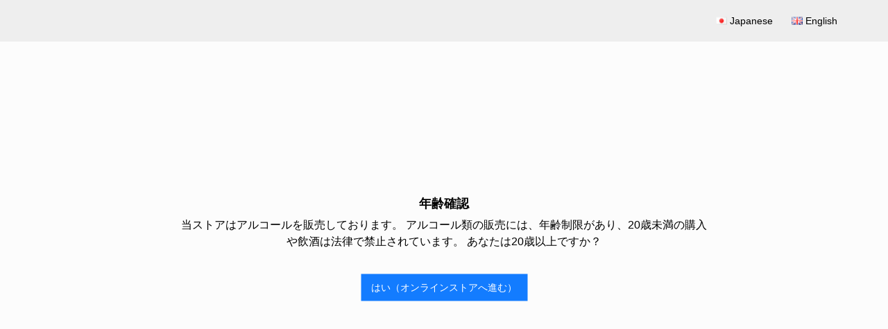

--- FILE ---
content_type: text/html; charset=UTF-8
request_url: https://www.toshimaya-ritashop.jp/en/
body_size: 45908
content:
<!DOCTYPE html><html dir="ltr" lang="en-US" prefix="og: https://ogp.me/ns#"><head prefix="og: https://ogp.me/ns# fb: https://ogp.me/ns/fb#"><!-- Google Tag Manager --><script>(function(w,d,s,l,i){w[l]=w[l]||[];w[l].push({'gtm.start':
new Date().getTime(),event:'gtm.js'});var f=d.getElementsByTagName(s)[0],
j=d.createElement(s),dl=l!='dataLayer'?'&l='+l:'';j.async=true;j.src=
'https://www.googletagmanager.com/gtm.js?id='+i+dl;f.parentNode.insertBefore(j,f);
})(window,document,'script','dataLayer','GTM-N6MSBG6J');</script><!-- End Google Tag Manager --><meta charset="UTF-8"><meta name="description" content=""><meta name="viewport" content="width=device-width"><meta property="og:type" content="website"><meta property="og:url" content="https://www.toshimaya-ritashop.jp/en/"><meta property="og:title" content="豊島屋Rita-shop"><meta property="og:description" content=""><meta property="og:site_name" content="豊島屋Rita-shop"><meta property="og:image" content="https://www.toshimaya-ritashop.jp/wp-content/uploads/2022/04/OGP.png"><meta property="og:image:secure_url" content="https://www.toshimaya-ritashop.jp/wp-content/uploads/2022/04/OGP.png"><meta property="og:image:width" content="1200"><meta property="og:image:height" content="630"><meta name="twitter:card" content="summary"><meta name="twitter:title" content="豊島屋Rita-shop"><meta name="twitter:description" content=""><meta name="twitter:image:src" content="https://www.toshimaya-ritashop.jp/wp-content/uploads/2022/04/OGP-300x300.png"><title>Home - 豊島屋Rita-shop</title>	<style>img:is([sizes="auto" i], [sizes^="auto," i]) { contain-intrinsic-size: 3000px 1500px }</style>	
		<!-- All in One SEO 4.8.9 - aioseo.com -->	<meta name="robots" content="max-image-preview:large" />	<link rel="canonical" href="https://www.toshimaya-ritashop.jp/en/" />	<meta name="generator" content="All in One SEO (AIOSEO) 4.8.9" />		<meta property="og:locale" content="en_US" />		<meta property="og:site_name" content="豊島屋Rita-shop -" />		<meta property="og:type" content="article" />		<meta property="og:title" content="Home - 豊島屋Rita-shop" />		<meta property="og:url" content="https://www.toshimaya-ritashop.jp/en/" />		<meta property="article:published_time" content="2021-05-04T06:34:17+00:00" />		<meta property="article:modified_time" content="2021-08-17T09:48:57+00:00" />		<meta name="twitter:card" content="summary_large_image" />		<meta name="twitter:title" content="Home - 豊島屋Rita-shop" />		<script type="application/ld+json" class="aioseo-schema">			{"@context":"https:\/\/schema.org","@graph":[{"@type":"BreadcrumbList","@id":"https:\/\/www.toshimaya-ritashop.jp\/en\/#breadcrumblist","itemListElement":[{"@type":"ListItem","@id":"https:\/\/www.toshimaya-ritashop.jp#listItem","position":1,"name":"\u30db\u30fc\u30e0"}]},{"@type":"Organization","@id":"https:\/\/www.toshimaya-ritashop.jp\/#organization","name":"\u8c4a\u5cf6\u5c4bRita-shop","url":"https:\/\/www.toshimaya-ritashop.jp\/"},{"@type":"WebPage","@id":"https:\/\/www.toshimaya-ritashop.jp\/en\/#webpage","url":"https:\/\/www.toshimaya-ritashop.jp\/en\/","name":"Home - \u8c4a\u5cf6\u5c4bRita-shop","inLanguage":"en-US","isPartOf":{"@id":"https:\/\/www.toshimaya-ritashop.jp\/#website"},"breadcrumb":{"@id":"https:\/\/www.toshimaya-ritashop.jp\/en\/#breadcrumblist"},"datePublished":"2021-05-04T15:34:17+09:00","dateModified":"2021-08-17T18:48:57+09:00"},{"@type":"WebSite","@id":"https:\/\/www.toshimaya-ritashop.jp\/#website","url":"https:\/\/www.toshimaya-ritashop.jp\/","name":"\u8c4a\u5cf6\u5c4bRita-shop","inLanguage":"en-US","publisher":{"@id":"https:\/\/www.toshimaya-ritashop.jp\/#organization"}}]}
		</script>		<!-- All in One SEO -->
<link rel="alternate" href="https://www.toshimaya-ritashop.jp/" hreflang="ja" /><link rel="alternate" href="https://www.toshimaya-ritashop.jp/en/" hreflang="en" /><link rel='dns-prefetch' href='//www.googletagmanager.com' /><link rel="preconnect" href="https://fonts.googleapis.com"><link rel="preconnect" href="https://fonts.gstatic.com" crossorigin><link href="https://fonts.googleapis.com/css2?family=Noto+Sans+JP:wght@400;600" rel="stylesheet"><link rel='stylesheet' id='sbi_styles-css' href='https://www.toshimaya-ritashop.jp/wp-content/plugins/instagram-feed/css/legacy/sbi-styles.min.css?ver=6.9.1' type='text/css' media='all' /><link rel='stylesheet' id='wp-block-library-css' href='https://www.toshimaya-ritashop.jp/wp-includes/css/dist/block-library/style.min.css?ver=2be2ed16f6ff08afc7afe323dba71190' type='text/css' media='all' /><style id='classic-theme-styles-inline-css' type='text/css'>/*! This file is auto-generated */
.wp-block-button__link{color:#fff;background-color:#32373c;border-radius:9999px;box-shadow:none;text-decoration:none;padding:calc(.667em + 2px) calc(1.333em + 2px);font-size:1.125em}.wp-block-file__button{background:#32373c;color:#fff;text-decoration:none}
</style><style id='global-styles-inline-css' type='text/css'>:root{--wp--preset--aspect-ratio--square: 1;--wp--preset--aspect-ratio--4-3: 4/3;--wp--preset--aspect-ratio--3-4: 3/4;--wp--preset--aspect-ratio--3-2: 3/2;--wp--preset--aspect-ratio--2-3: 2/3;--wp--preset--aspect-ratio--16-9: 16/9;--wp--preset--aspect-ratio--9-16: 9/16;--wp--preset--color--black: #000000;--wp--preset--color--cyan-bluish-gray: #abb8c3;--wp--preset--color--white: #ffffff;--wp--preset--color--pale-pink: #f78da7;--wp--preset--color--vivid-red: #cf2e2e;--wp--preset--color--luminous-vivid-orange: #ff6900;--wp--preset--color--luminous-vivid-amber: #fcb900;--wp--preset--color--light-green-cyan: #7bdcb5;--wp--preset--color--vivid-green-cyan: #00d084;--wp--preset--color--pale-cyan-blue: #8ed1fc;--wp--preset--color--vivid-cyan-blue: #0693e3;--wp--preset--color--vivid-purple: #9b51e0;--wp--preset--gradient--vivid-cyan-blue-to-vivid-purple: linear-gradient(135deg,rgba(6,147,227,1) 0%,rgb(155,81,224) 100%);--wp--preset--gradient--light-green-cyan-to-vivid-green-cyan: linear-gradient(135deg,rgb(122,220,180) 0%,rgb(0,208,130) 100%);--wp--preset--gradient--luminous-vivid-amber-to-luminous-vivid-orange: linear-gradient(135deg,rgba(252,185,0,1) 0%,rgba(255,105,0,1) 100%);--wp--preset--gradient--luminous-vivid-orange-to-vivid-red: linear-gradient(135deg,rgba(255,105,0,1) 0%,rgb(207,46,46) 100%);--wp--preset--gradient--very-light-gray-to-cyan-bluish-gray: linear-gradient(135deg,rgb(238,238,238) 0%,rgb(169,184,195) 100%);--wp--preset--gradient--cool-to-warm-spectrum: linear-gradient(135deg,rgb(74,234,220) 0%,rgb(151,120,209) 20%,rgb(207,42,186) 40%,rgb(238,44,130) 60%,rgb(251,105,98) 80%,rgb(254,248,76) 100%);--wp--preset--gradient--blush-light-purple: linear-gradient(135deg,rgb(255,206,236) 0%,rgb(152,150,240) 100%);--wp--preset--gradient--blush-bordeaux: linear-gradient(135deg,rgb(254,205,165) 0%,rgb(254,45,45) 50%,rgb(107,0,62) 100%);--wp--preset--gradient--luminous-dusk: linear-gradient(135deg,rgb(255,203,112) 0%,rgb(199,81,192) 50%,rgb(65,88,208) 100%);--wp--preset--gradient--pale-ocean: linear-gradient(135deg,rgb(255,245,203) 0%,rgb(182,227,212) 50%,rgb(51,167,181) 100%);--wp--preset--gradient--electric-grass: linear-gradient(135deg,rgb(202,248,128) 0%,rgb(113,206,126) 100%);--wp--preset--gradient--midnight: linear-gradient(135deg,rgb(2,3,129) 0%,rgb(40,116,252) 100%);--wp--preset--font-size--small: 13px;--wp--preset--font-size--medium: 20px;--wp--preset--font-size--large: 36px;--wp--preset--font-size--x-large: 42px;--wp--preset--spacing--20: 0.44rem;--wp--preset--spacing--30: 0.67rem;--wp--preset--spacing--40: 1rem;--wp--preset--spacing--50: 1.5rem;--wp--preset--spacing--60: 2.25rem;--wp--preset--spacing--70: 3.38rem;--wp--preset--spacing--80: 5.06rem;--wp--preset--shadow--natural: 6px 6px 9px rgba(0, 0, 0, 0.2);--wp--preset--shadow--deep: 12px 12px 50px rgba(0, 0, 0, 0.4);--wp--preset--shadow--sharp: 6px 6px 0px rgba(0, 0, 0, 0.2);--wp--preset--shadow--outlined: 6px 6px 0px -3px rgba(255, 255, 255, 1), 6px 6px rgba(0, 0, 0, 1);--wp--preset--shadow--crisp: 6px 6px 0px rgba(0, 0, 0, 1);}:where(.is-layout-flex){gap: 0.5em;}:where(.is-layout-grid){gap: 0.5em;}body .is-layout-flex{display: flex;}.is-layout-flex{flex-wrap: wrap;align-items: center;}.is-layout-flex > :is(*, div){margin: 0;}body .is-layout-grid{display: grid;}.is-layout-grid > :is(*, div){margin: 0;}:where(.wp-block-columns.is-layout-flex){gap: 2em;}:where(.wp-block-columns.is-layout-grid){gap: 2em;}:where(.wp-block-post-template.is-layout-flex){gap: 1.25em;}:where(.wp-block-post-template.is-layout-grid){gap: 1.25em;}.has-black-color{color: var(--wp--preset--color--black) !important;}.has-cyan-bluish-gray-color{color: var(--wp--preset--color--cyan-bluish-gray) !important;}.has-white-color{color: var(--wp--preset--color--white) !important;}.has-pale-pink-color{color: var(--wp--preset--color--pale-pink) !important;}.has-vivid-red-color{color: var(--wp--preset--color--vivid-red) !important;}.has-luminous-vivid-orange-color{color: var(--wp--preset--color--luminous-vivid-orange) !important;}.has-luminous-vivid-amber-color{color: var(--wp--preset--color--luminous-vivid-amber) !important;}.has-light-green-cyan-color{color: var(--wp--preset--color--light-green-cyan) !important;}.has-vivid-green-cyan-color{color: var(--wp--preset--color--vivid-green-cyan) !important;}.has-pale-cyan-blue-color{color: var(--wp--preset--color--pale-cyan-blue) !important;}.has-vivid-cyan-blue-color{color: var(--wp--preset--color--vivid-cyan-blue) !important;}.has-vivid-purple-color{color: var(--wp--preset--color--vivid-purple) !important;}.has-black-background-color{background-color: var(--wp--preset--color--black) !important;}.has-cyan-bluish-gray-background-color{background-color: var(--wp--preset--color--cyan-bluish-gray) !important;}.has-white-background-color{background-color: var(--wp--preset--color--white) !important;}.has-pale-pink-background-color{background-color: var(--wp--preset--color--pale-pink) !important;}.has-vivid-red-background-color{background-color: var(--wp--preset--color--vivid-red) !important;}.has-luminous-vivid-orange-background-color{background-color: var(--wp--preset--color--luminous-vivid-orange) !important;}.has-luminous-vivid-amber-background-color{background-color: var(--wp--preset--color--luminous-vivid-amber) !important;}.has-light-green-cyan-background-color{background-color: var(--wp--preset--color--light-green-cyan) !important;}.has-vivid-green-cyan-background-color{background-color: var(--wp--preset--color--vivid-green-cyan) !important;}.has-pale-cyan-blue-background-color{background-color: var(--wp--preset--color--pale-cyan-blue) !important;}.has-vivid-cyan-blue-background-color{background-color: var(--wp--preset--color--vivid-cyan-blue) !important;}.has-vivid-purple-background-color{background-color: var(--wp--preset--color--vivid-purple) !important;}.has-black-border-color{border-color: var(--wp--preset--color--black) !important;}.has-cyan-bluish-gray-border-color{border-color: var(--wp--preset--color--cyan-bluish-gray) !important;}.has-white-border-color{border-color: var(--wp--preset--color--white) !important;}.has-pale-pink-border-color{border-color: var(--wp--preset--color--pale-pink) !important;}.has-vivid-red-border-color{border-color: var(--wp--preset--color--vivid-red) !important;}.has-luminous-vivid-orange-border-color{border-color: var(--wp--preset--color--luminous-vivid-orange) !important;}.has-luminous-vivid-amber-border-color{border-color: var(--wp--preset--color--luminous-vivid-amber) !important;}.has-light-green-cyan-border-color{border-color: var(--wp--preset--color--light-green-cyan) !important;}.has-vivid-green-cyan-border-color{border-color: var(--wp--preset--color--vivid-green-cyan) !important;}.has-pale-cyan-blue-border-color{border-color: var(--wp--preset--color--pale-cyan-blue) !important;}.has-vivid-cyan-blue-border-color{border-color: var(--wp--preset--color--vivid-cyan-blue) !important;}.has-vivid-purple-border-color{border-color: var(--wp--preset--color--vivid-purple) !important;}.has-vivid-cyan-blue-to-vivid-purple-gradient-background{background: var(--wp--preset--gradient--vivid-cyan-blue-to-vivid-purple) !important;}.has-light-green-cyan-to-vivid-green-cyan-gradient-background{background: var(--wp--preset--gradient--light-green-cyan-to-vivid-green-cyan) !important;}.has-luminous-vivid-amber-to-luminous-vivid-orange-gradient-background{background: var(--wp--preset--gradient--luminous-vivid-amber-to-luminous-vivid-orange) !important;}.has-luminous-vivid-orange-to-vivid-red-gradient-background{background: var(--wp--preset--gradient--luminous-vivid-orange-to-vivid-red) !important;}.has-very-light-gray-to-cyan-bluish-gray-gradient-background{background: var(--wp--preset--gradient--very-light-gray-to-cyan-bluish-gray) !important;}.has-cool-to-warm-spectrum-gradient-background{background: var(--wp--preset--gradient--cool-to-warm-spectrum) !important;}.has-blush-light-purple-gradient-background{background: var(--wp--preset--gradient--blush-light-purple) !important;}.has-blush-bordeaux-gradient-background{background: var(--wp--preset--gradient--blush-bordeaux) !important;}.has-luminous-dusk-gradient-background{background: var(--wp--preset--gradient--luminous-dusk) !important;}.has-pale-ocean-gradient-background{background: var(--wp--preset--gradient--pale-ocean) !important;}.has-electric-grass-gradient-background{background: var(--wp--preset--gradient--electric-grass) !important;}.has-midnight-gradient-background{background: var(--wp--preset--gradient--midnight) !important;}.has-small-font-size{font-size: var(--wp--preset--font-size--small) !important;}.has-medium-font-size{font-size: var(--wp--preset--font-size--medium) !important;}.has-large-font-size{font-size: var(--wp--preset--font-size--large) !important;}.has-x-large-font-size{font-size: var(--wp--preset--font-size--x-large) !important;}
:where(.wp-block-post-template.is-layout-flex){gap: 1.25em;}:where(.wp-block-post-template.is-layout-grid){gap: 1.25em;}
:where(.wp-block-columns.is-layout-flex){gap: 2em;}:where(.wp-block-columns.is-layout-grid){gap: 2em;}
:root :where(.wp-block-pullquote){font-size: 1.5em;line-height: 1.6;}
</style><link rel='stylesheet' id='contact-form-7-css' href='https://www.toshimaya-ritashop.jp/wp-content/plugins/contact-form-7/includes/css/styles.css?ver=6.1.3' type='text/css' media='all' /><link rel='stylesheet' id='woof-css' href='https://www.toshimaya-ritashop.jp/wp-content/plugins/woocommerce-products-filter/css/front.css?ver=1.3.7.2' type='text/css' media='all' /><style id='woof-inline-css' type='text/css'>
.woof_products_top_panel li span, .woof_products_top_panel2 li span{background: url(https://www.toshimaya-ritashop.jp/wp-content/plugins/woocommerce-products-filter/img/delete.png);background-size: 14px 14px;background-repeat: no-repeat;background-position: right;}
.woof_edit_view{
                    display: none;
                }
</style><link rel='stylesheet' id='chosen-drop-down-css' href='https://www.toshimaya-ritashop.jp/wp-content/plugins/woocommerce-products-filter/js/chosen/chosen.min.css?ver=1.3.7.2' type='text/css' media='all' /><link rel='stylesheet' id='woof_by_author_html_items-css' href='https://www.toshimaya-ritashop.jp/wp-content/plugins/woocommerce-products-filter/ext/by_author/css/by_author.css?ver=1.3.7.2' type='text/css' media='all' /><link rel='stylesheet' id='woof_by_instock_html_items-css' href='https://www.toshimaya-ritashop.jp/wp-content/plugins/woocommerce-products-filter/ext/by_instock/css/by_instock.css?ver=1.3.7.2' type='text/css' media='all' /><link rel='stylesheet' id='woof_by_onsales_html_items-css' href='https://www.toshimaya-ritashop.jp/wp-content/plugins/woocommerce-products-filter/ext/by_onsales/css/by_onsales.css?ver=1.3.7.2' type='text/css' media='all' /><link rel='stylesheet' id='woof_by_text_html_items-css' href='https://www.toshimaya-ritashop.jp/wp-content/plugins/woocommerce-products-filter/ext/by_text/assets/css/front.css?ver=1.3.7.2' type='text/css' media='all' /><link rel='stylesheet' id='woof_label_html_items-css' href='https://www.toshimaya-ritashop.jp/wp-content/plugins/woocommerce-products-filter/ext/label/css/html_types/label.css?ver=1.3.7.2' type='text/css' media='all' /><link rel='stylesheet' id='woof_select_radio_check_html_items-css' href='https://www.toshimaya-ritashop.jp/wp-content/plugins/woocommerce-products-filter/ext/select_radio_check/css/html_types/select_radio_check.css?ver=1.3.7.2' type='text/css' media='all' /><link rel='stylesheet' id='woof_sd_html_items_checkbox-css' href='https://www.toshimaya-ritashop.jp/wp-content/plugins/woocommerce-products-filter/ext/smart_designer/css/elements/checkbox.css?ver=1.3.7.2' type='text/css' media='all' /><link rel='stylesheet' id='woof_sd_html_items_radio-css' href='https://www.toshimaya-ritashop.jp/wp-content/plugins/woocommerce-products-filter/ext/smart_designer/css/elements/radio.css?ver=1.3.7.2' type='text/css' media='all' /><link rel='stylesheet' id='woof_sd_html_items_switcher-css' href='https://www.toshimaya-ritashop.jp/wp-content/plugins/woocommerce-products-filter/ext/smart_designer/css/elements/switcher.css?ver=1.3.7.2' type='text/css' media='all' /><link rel='stylesheet' id='woof_sd_html_items_color-css' href='https://www.toshimaya-ritashop.jp/wp-content/plugins/woocommerce-products-filter/ext/smart_designer/css/elements/color.css?ver=1.3.7.2' type='text/css' media='all' /><link rel='stylesheet' id='woof_sd_html_items_tooltip-css' href='https://www.toshimaya-ritashop.jp/wp-content/plugins/woocommerce-products-filter/ext/smart_designer/css/tooltip.css?ver=1.3.7.2' type='text/css' media='all' /><link rel='stylesheet' id='woof_sd_html_items_front-css' href='https://www.toshimaya-ritashop.jp/wp-content/plugins/woocommerce-products-filter/ext/smart_designer/css/front.css?ver=1.3.7.2' type='text/css' media='all' /><link rel='stylesheet' id='woof-switcher23-css' href='https://www.toshimaya-ritashop.jp/wp-content/plugins/woocommerce-products-filter/css/switcher.css?ver=1.3.7.2' type='text/css' media='all' /><link rel='stylesheet' id='woocommerce-layout-css' href='https://www.toshimaya-ritashop.jp/wp-content/plugins/woocommerce/assets/css/woocommerce-layout.css?ver=10.3.4' type='text/css' media='all' /><link rel='stylesheet' id='woocommerce-smallscreen-css' href='https://www.toshimaya-ritashop.jp/wp-content/plugins/woocommerce/assets/css/woocommerce-smallscreen.css?ver=10.3.4' type='text/css' media='only screen and (max-width: 768px)' /><link rel='stylesheet' id='woocommerce-general-css' href='https://www.toshimaya-ritashop.jp/wp-content/plugins/woocommerce/assets/css/woocommerce.css?ver=10.3.4' type='text/css' media='all' /><style id='woocommerce-inline-inline-css' type='text/css'>.woocommerce form .form-row .required { visibility: visible; }
</style><link rel='stylesheet' id='wpsbc-style-css' href='https://www.toshimaya-ritashop.jp/wp-content/plugins/wp-simple-booking-calendar-custom/assets/css/style-front-end.min.css?ver=2.0.6' type='text/css' media='all' /><link rel='stylesheet' id='dashicons-css' href='https://www.toshimaya-ritashop.jp/wp-includes/css/dashicons.min.css?ver=2be2ed16f6ff08afc7afe323dba71190' type='text/css' media='all' /><link rel='stylesheet' id='wc-gateway-linepay-smart-payment-buttons-css' href='https://www.toshimaya-ritashop.jp/wp-content/plugins/linepay-wc-fixed/assets/css/linepay_button.css?ver=2be2ed16f6ff08afc7afe323dba71190' type='text/css' media='all' /><link rel='stylesheet' id='brands-styles-css' href='https://www.toshimaya-ritashop.jp/wp-content/plugins/woocommerce/assets/css/brands.css?ver=10.3.4' type='text/css' media='all' /><link rel='stylesheet' id='parent-style-css' href='https://www.toshimaya-ritashop.jp/wp-content/themes/ego_woocommerce_tcd079/style.css?ver=2be2ed16f6ff08afc7afe323dba71190' type='text/css' media='all' /><link rel='stylesheet' id='ego-style-css' href='https://www.toshimaya-ritashop.jp/wp-content/themes/ego_woocommerce_tcd079_child/style.css?ver=1.14.3' type='text/css' media='all' /><link rel='stylesheet' id='design-plus-css' href='https://www.toshimaya-ritashop.jp/wp-content/themes/ego_woocommerce_tcd079/css/design-plus.css?ver=1.14.3' type='text/css' media='all' /><link rel='stylesheet' id='ego-slick-css' href='https://www.toshimaya-ritashop.jp/wp-content/themes/ego_woocommerce_tcd079/css/slick.min.css?ver=1.14.3' type='text/css' media='all' /><link rel='stylesheet' id='ego-perfect-scrollbar-css' href='https://www.toshimaya-ritashop.jp/wp-content/themes/ego_woocommerce_tcd079/css/perfect-scrollbar.css?ver=1.14.3' type='text/css' media='all' /><link rel='stylesheet' id='ego-woocommerce-css' href='https://www.toshimaya-ritashop.jp/wp-content/themes/ego_woocommerce_tcd079/css/woocommerce.css?ver=1.14.3' type='text/css' media='all' /><link rel='stylesheet' id='sns-button-css-css' href='https://www.toshimaya-ritashop.jp/wp-content/themes/ego_woocommerce_tcd079/css/sns-button.css?ver=2be2ed16f6ff08afc7afe323dba71190' type='text/css' media='all' /><link rel='stylesheet' id='wp-members-css' href='https://www.toshimaya-ritashop.jp/wp-content/plugins/wp-members/assets/css/forms/generic-no-float.min.css?ver=3.4.9.7' type='text/css' media='all' /><style>:root {
  --tcd-font-type1: Arial,"Hiragino Sans","Yu Gothic Medium","Meiryo",sans-serif;
  --tcd-font-type2: "Times New Roman",Times,"Yu Mincho","游明朝","游明朝体","Hiragino Mincho Pro",serif;
  --tcd-font-type3: Palatino,"Yu Kyokasho","游教科書体","UD デジタル 教科書体 N","游明朝","游明朝体","Hiragino Mincho Pro","Meiryo",serif;
  --tcd-font-type-logo: "Noto Sans JP",sans-serif;
}</style><script type="text/javascript" id="woof-husky-js-extra">/* <![CDATA[ */
var woof_husky_txt = {"ajax_url":"https:\/\/www.toshimaya-ritashop.jp\/wp-admin\/admin-ajax.php","plugin_uri":"https:\/\/www.toshimaya-ritashop.jp\/wp-content\/plugins\/woocommerce-products-filter\/ext\/by_text\/","loader":"https:\/\/www.toshimaya-ritashop.jp\/wp-content\/plugins\/woocommerce-products-filter\/ext\/by_text\/assets\/img\/ajax-loader.gif","not_found":"Nothing found!","prev":"Prev","next":"Next","site_link":"https:\/\/www.toshimaya-ritashop.jp","default_data":{"placeholder":"","behavior":"title","search_by_full_word":0,"autocomplete":1,"how_to_open_links":0,"taxonomy_compatibility":0,"sku_compatibility":0,"custom_fields":"","search_desc_variant":0,"view_text_length":10,"min_symbols":3,"max_posts":10,"image":"","notes_for_customer":"","template":"default","max_open_height":300,"page":0}};
/* ]]> */
</script><script type="text/javascript" src="https://www.toshimaya-ritashop.jp/wp-content/plugins/woocommerce-products-filter/ext/by_text/assets/js/husky.js?ver=1.3.7.2" id="woof-husky-js"></script><script type="text/javascript" src="https://www.toshimaya-ritashop.jp/wp-includes/js/jquery/jquery.min.js?ver=3.7.1" id="jquery-core-js"></script><script type="text/javascript" src="https://www.toshimaya-ritashop.jp/wp-includes/js/jquery/jquery-migrate.min.js?ver=3.4.1" id="jquery-migrate-js"></script><script type="text/javascript" src="https://www.toshimaya-ritashop.jp/wp-content/plugins/woocommerce/assets/js/jquery-blockui/jquery.blockUI.min.js?ver=2.7.0-wc.10.3.4" id="wc-jquery-blockui-js" defer="defer" data-wp-strategy="defer"></script><script type="text/javascript" id="wc-add-to-cart-js-extra">/* <![CDATA[ */
var wc_add_to_cart_params = {"ajax_url":"\/wp-admin\/admin-ajax.php","wc_ajax_url":"\/en\/?wc-ajax=%%endpoint%%","i18n_view_cart":"View cart","cart_url":"https:\/\/www.toshimaya-ritashop.jp\/en\/cart-en\/","is_cart":"","cart_redirect_after_add":"no"};
/* ]]> */
</script><script type="text/javascript" src="https://www.toshimaya-ritashop.jp/wp-content/plugins/woocommerce/assets/js/frontend/add-to-cart.min.js?ver=10.3.4" id="wc-add-to-cart-js" defer="defer" data-wp-strategy="defer"></script><script type="text/javascript" src="https://www.toshimaya-ritashop.jp/wp-content/plugins/woocommerce/assets/js/js-cookie/js.cookie.min.js?ver=2.1.4-wc.10.3.4" id="wc-js-cookie-js" defer="defer" data-wp-strategy="defer"></script><script type="text/javascript" id="woocommerce-js-extra">/* <![CDATA[ */
var woocommerce_params = {"ajax_url":"\/wp-admin\/admin-ajax.php","wc_ajax_url":"\/en\/?wc-ajax=%%endpoint%%","i18n_password_show":"Show password","i18n_password_hide":"Hide password"};
/* ]]> */
</script><script type="text/javascript" src="https://www.toshimaya-ritashop.jp/wp-content/plugins/woocommerce/assets/js/frontend/woocommerce.min.js?ver=10.3.4" id="woocommerce-js" defer="defer" data-wp-strategy="defer"></script><script type="text/javascript" src="https://www.toshimaya-ritashop.jp/wp-content/themes/ego_woocommerce_tcd079_child/js/lib/lscache.min.js?ver=2be2ed16f6ff08afc7afe323dba71190" id="lscache-js"></script><link rel="https://api.w.org/" href="https://www.toshimaya-ritashop.jp/wp-json/" /><link rel="alternate" title="JSON" type="application/json" href="https://www.toshimaya-ritashop.jp/wp-json/wp/v2/pages/303" /><link rel="EditURI" type="application/rsd+xml" title="RSD" href="https://www.toshimaya-ritashop.jp/xmlrpc.php?rsd" /><link rel="alternate" title="oEmbed (JSON)" type="application/json+oembed" href="https://www.toshimaya-ritashop.jp/wp-json/oembed/1.0/embed?url=https%3A%2F%2Fwww.toshimaya-ritashop.jp%2Fen%2F" /><link rel="alternate" title="oEmbed (XML)" type="text/xml+oembed" href="https://www.toshimaya-ritashop.jp/wp-json/oembed/1.0/embed?url=https%3A%2F%2Fwww.toshimaya-ritashop.jp%2Fen%2F&#038;format=xml" /><!-- start Simple Custom CSS and JS --><style type="text/css">#cd_1 .p-cb__item {
  padding-top: 50px;
}

</style><!-- end Simple Custom CSS and JS --><!-- start Simple Custom CSS and JS --><style type="text/css">/* Instagram Feedプラグイン
--------------------------------- */
#sb_instagram #sbi_mod_error {
	display: none !important;
}</style><!-- end Simple Custom CSS and JS --><!-- start Simple Custom CSS and JS --><style type="text/css">#main_contents, 
#main_contents .page .tcd-pb-row {
    background: rgba(255,255,255,0.6) !important;
}

#main_contents .page .post_content table th {
	font-family: 'GenJyuuGothic';
	font-weight: bold;
	background-color: #edf0f3;
    letter-spacing: 0.1em;
	text-align: left;
	vertical-align: top;
}
#main_contents .page .post_content table th label {
	display: block;
    position: relative;
}
#main_contents .page .post_content table th label::after {
	content: "任意";
    display: inline-block;
	position: absolute;
    background-color: #666;
    color: #fff;
    letter-spacing: 0.2em;
    font-size: 0.7em;
    padding: 0 5px;
    margin-left: 5px;
	top: 50%;
    transform: translateY(-50%);
    right: 10px;
}
#main_contents .page .post_content table th label.required::after {
	content: "必須";
    background-color: #dc0101;
}

#main_contents .page .post_content table td input[type=text],
#main_contents .page .post_content table td input[type=number],
#main_contents .page .post_content table td input[type=email],
#main_contents .page .post_content table td input[type=tel],
#main_contents .page .post_content table td input[type=password],
#main_contents .page .post_content table td select,
#main_contents .page .post_content table td textarea {
	width: 100%;
	max-width: 100%;
	padding: 15px;
    border: 2px solid #ccd5dc;
    background-color: #f6fafd;
}
#main_contents .page .post_content table td textarea {
	height: 150px;
	min-height: 80px;
	resize: vertical;
}
@media screen and (max-width: 960px) {
	#main_contents .page .post_content table th label::after {
		position: relative !important;
		top: inherit !important;
		transform: none !important;
		right: inherit !important;
	}
}
@media screen and (max-width: 767px) {
	#main_contents .page .post_content table tr,
	#main_contents .page .post_content table th,
	#main_contents .page .post_content table td {
		width: 100%;
		display: block;
	}
	#main_contents .page .post_content table td {
		border-top: none;
		border-bottom: none;
	}
	#main_contents .page .post_content table tr:last-child td {
		border-bottom: 1px solid #ccc;
	}
	#main_contents .page .post_content table td input[type=text],
	#main_contents .page .post_content table td input[type=number],
	#main_contents .page .post_content table td input[type=email],
	#main_contents .page .post_content table td input[type=tel],
	#main_contents .page .post_content table td input[type=password],
	#main_contents .page .post_content table td select,
	#main_contents .page .post_content table td textarea {
		padding: 10px;
	}
}</style><!-- end Simple Custom CSS and JS --><meta name="generator" content="Site Kit by Google 1.164.0" /><script>jQuery(function ($) {
	/**
	 * アンダーラインクイックタグ
	 */
	var $window = $(window);
	if ($('.q_underline').length) {
		var gradient_prefix = null;

		// border-bottom-colorが設定されていればアンダーラインに設定
		$('.q_underline').each(function(){
			var bbc = $(this).css('borderBottomColor');
			if (jQuery.inArray(bbc, ['transparent', 'rgba(0, 0, 0, 0)']) == -1) {
				if (gradient_prefix === null) {
					gradient_prefix = '';
					var ua = navigator.userAgent.toLowerCase();
					if (/webkit/.test(ua)) {
						gradient_prefix = '-webkit-';
					} else if (/firefox/.test(ua)) {
						gradient_prefix = '-moz-';
					} else {
						gradient_prefix = '';
					}
				}

				$(this).css('borderBottomColor', 'transparent');

				if (gradient_prefix) {
					$(this).css('backgroundImage', gradient_prefix+'linear-gradient(left, transparent 50%, '+bbc+ ' 50%)');
				} else {
					$(this).css('backgroundImage', 'linear-gradient(to right, transparent 50%, '+bbc+ ' 50%)');
				}
			}
		});

		// スクロール監視
		$window.on('scroll.q_underline', function(){
			$('.q_underline:not(.is-active)').each(function(){
				var top = $(this).offset().top;
				if ($window.scrollTop() > top - window.innerHeight) {
					$(this).addClass('is-active');
				}
			});
			if (!$('.q_underline:not(.is-active)').length) {
				$window.off('scroll.q_underline');
			}
		});
	}
} );
</script><link rel="shortcut icon" href="https://www.toshimaya-ritashop.jp/wp-content/uploads/2021/03/仮ロゴ1.png"><style>.p-breadcrumb__inner, .p-wc-headline, .p-wc-headline02, .p-archive03__item-like, .p-article-like, .p-entry-product__category a, .p-wishlist__item-remove:hover { color: #000000; }
.p-button, .p-pagetop a{ background-color: #000000; }
.widget_tag_cloud .tagcloud a:hover { background-color: #000000; }
.slick-dots li.slick-active button { background-color: #000000 !important; }
 .p-page-links a:hover, .p-page-links > span, .p-pager__item .current, .p-pager__item a:hover, .c-comment__tab-item.is-active a, .c-comment__tab-item.is-active p, c-comment__password-protected, .c-pw__btn--register, .c-pw__btn, #wdgctToCheckout a { background-color: #000000; border-color: #000000; }
.c-comment__tab-item a, .c-comment__tab-item p { border-color: #000000; }
.c-comment__tab-item.is-active a:after, .c-comment__tab-item.is-active p:after { border-top-color: #000000; }
.p-entry-product__header-like:hover, .p-entry-product__category a:hover, #wdgctToCart a:hover { color: #c6c6c6; }
.p-button:hover, .p-pagetop a:hover { background-color: #c6c6c6; }
.c-comment__tab-item a:hover { background-color: #c6c6c6; border-color: #c6c6c6; }
.slick-dots li:hover button { background-color: #c6c6c6 !important; }
.p-body a, .custom-html-widget a { color: #666666; }
.p-body:not(.p-wc__body) a:hover, .custom-html-widget a:hover { color: #cccccc; }
.wc-block-cart__sidebar .wc-block-cart__submit .wc-block-cart__submit-button { background: #000000;}
.wp-block-woocommerce-checkout .wp-block-woocommerce-checkout-actions-block .wc-block-checkout__actions_row .wc-block-components-checkout-place-order-button {  background: #000000; }
.woocommerce-account table.shop_table a.button {background: #000000;}
.woocommerce-account table.shop_table a.button:hover {background: #000000 !important;}
.woocommerce-Address-title a { border: 1px solid #000000;}
.woocommerce-Address-title a:hover { background-color: #000000;}

body, input, textarea, select, button { font-family: var(--tcd-font-type1); }
.p-logo, .p-entry__title, .p-headline, .p-page-header__title, .p-page-header__subtitle, .p-page-header__image-title, .p-page-header__image-subtitle, .p-header-content__catch, .p-cb__item-headline, .p-cb__item-subheadline {
font-family: var(--tcd-font-type1);
}
.c-font-type--logo a { font-family: var(--tcd-font-type-logo); font-weight:bold ; } 
.p-hover-effect--type1:hover .p-hover-effect__image { -webkit-transform: scale(1.2); -moz-transform: scale(1.2); -ms-transform: scale(1.2); transform: scale(1.2); }
.p-hover-effect--type2 .p-hover-effect__image { -webkit-transform: scale(1.2); -moz-transform: scale(1.2); -ms-transform: scale(1.2); transform: scale(1.2); }
.p-hover-effect--type3 .p-hover-effect__image { -webkit-transform: scale(1.2) translate3d(-8px, 0, 0); -moz-transform: scale(1.2) translate3d(-8px, 0, 0); -ms-transform: scale(1.2) translate3d(-8px, 0, 0); transform: scale(1.2) translate3d(-8px, 0, 0); }
.p-hover-effect--type3:hover .p-hover-effect__image { -webkit-transform: scale(1.2) translate3d(8px, 0, 0); -moz-transform: scale(1.2) translate3d(8px, 0, 0); -ms-transform: scale(1.2) translate3d(8px, 0, 0); transform: scale(1.2) translate3d(8px, 0, 0); }
.p-hover-effect--type3:hover .p-hover-effect__bg, .p-hover-effect--type3.p-hover-effect__bg:hover { background: #000000; }
.p-hover-effect--type3:hover .p-hover-effect__image { opacity: 0.5 }
.p-hover-effect--type4.p-hover-effect__bg:hover, .p-hover-effect--type4:hover .p-hover-effect__bg { background: #000000; }
.p-hover-effect--type4:hover .p-hover-effect__image { opacity: 0.5; }

		#sb_instagram a:hover { -webkit-transform: scale(1.2); -moz-transform: scale(1.2); -ms-transform: scale(1.2); transform: scale(1.2); }
			#sb_instagram a:hover { opacity: 1 !important; }
	
.p-entry__title { font-size: 24px; }
.p-entry__body { color: #000000; font-size: 16px; }
.p-header__membermenu-cart__badge { background-color: #00bcbc; color: #ffffff; }
.p-header__membermenu .p-header__membermenu-cart a { color: #00bcbc !important; }
.p-header__lower-inner .p-header-memberbox a, .p-header__lower-inner .p-header-memberbox a, .l-header.is-header-fixed .p-header__lower-inner .p-header-memberbox a, .is-header-fixed .p-header__lower-inner .p-header-memberbox a { color: #ffffff; }
.p-header-memberbox, .p-header-view-cart { background-color: #222222; color: #ffffff; }
.p-header-view-cart .woocommerce.widget_shopping_cart ul.cart_list a { color: #ffffff; }
.p-entry-product__title { font-size: 24px; }
.p-entry-product__body, p-wc__body { color: #000000; font-size: 16px; }
.p-entry-product__cart-prices .amount, .woocommerce-variation-price .amount { font-size: 22px; }
.p-entry-product__cart-prices, .woocommerce-variation-price .amount { color: #000000; }
 .p-archive03__item-rating, .woocommerce .star-rating::before, .woocommerce .star-rating span::before, .woocommerce p.stars a, .comment-form-rating-radios label, #review_form .comment-reply-title { color: #000000; }
.reviews_tab_count { background-color: #000000; }
.p-entry-news__title { font-size: 24px; }
.p-entry-news__body { color: #000000; font-size: 16px; }
.p-header__logo--text { font-size: 36px; }
.p-megamenu01 { background-color: #000000; }
.p-megamenu01__list-item a { color: #ffffff; }
.p-megamenu01__list-item a:hover { color: #ffffff; }
.p-megamenu01__list-item__thumbnail-overlay { background-color: #000000; opacity: 0.2; }
.p-megamenu02 { background-color: #000000; }
.p-megamenu02__list-item a, .p-megamenu02__archive-item__meta { color: #ffffff; }
.p-megamenu02__list-item a:hover { color: #999999; }
.p-megamenu-a { background-color: #000000; }
.p-megamenu-b { background-color: #000000; }
.p-footer-instagram__headline { background-color: #000000; }
.p-footer-instagram__headline a { color: #ffffff; }
.p-footer-instagram__headline a:hover { color: #ffffff; }
.p-footer-nav__area { background-color: #eee; }
.p-footer-nav__headline { color: #000000; }
.p-footer-nav, .p-footer-nav a, .p-footer-nav__area .p-social-nav a { color: #000000; }
.p-footer-nav a:hover, .p-footer-nav__area .p-social-nav a:hover { color: #999999; }
.p-footer__logo--text { font-size: 36px; }
.p-copyright { background-color: #000000; color: #ffffff; }
.p-copyright .p-social-nav a { color: #ffffff; }
.styled_h2, .p-body .styled_h2 { border-top: 1px solid #222222; border-bottom: 1px solid #222222; border-left: 0px solid #222222; border-right: 0px solid #222222; color: #000000; font-size: 22px; text-align: left; margin-bottom: 30px; margin-top: 0px; padding: 30px 0px 30px 0px; }
.styled_h3, .p-body .styled_h3 { border-top: 2px solid #222222; border-bottom: 1px solid #dddddd; border-left: 0px solid #dddddd; border-right: 0px solid #dddddd; color: #000000; font-size: 20px; text-align: left; margin-bottom: 30px; margin-top: 0px; padding: 30px 0px 30px 20px; }
.styled_h4, .p-body .styled_h4 { border-top: 0px solid #dddddd; border-bottom: 0px solid #dddddd; border-left: 2px solid #222222; border-right: 0px solid #dddddd; color: #000000; font-size: 18px; text-align: left; margin-bottom: 30px; margin-top: 0px; padding: 10px 0px 10px 15px; }
.styled_h5, .p-body .styled_h5 { border-top: 0px solid #dddddd; border-bottom: 0px solid #dddddd; border-left: 0px solid #dddddd; border-right: 0px solid #dddddd; color: #000000; font-size: 16px; text-align: left; margin-bottom: 30px; margin-top: 0px; padding: 15px 15px 15px 15px; }
.q_custom_button1 { background: #535353; color: #ffffff !important; }
.q_custom_button1:hover, .q_custom_button1:focus { background: #7d7d7d; color: #ffffff !important; }
.q_custom_button2 { background: #535353; color: #ffffff !important; }
.q_custom_button2:hover, .q_custom_button2:focus { background: #7d7d7d; color: #ffffff !important; }
.q_custom_button3 { background: #535353; color: #ffffff !important; }
.q_custom_button3:hover, .q_custom_button3:focus { background: #7d7d7d; color: #ffffff !important; }
.speech_balloon_left1 .speach_balloon_text { background-color: #ffdfdf; border-color: #ffdfdf; color: #000000; }
.speech_balloon_left1 .speach_balloon_text::before { border-right-color: #ffdfdf; }
.speech_balloon_left1 .speach_balloon_text::after { border-right-color: #ffdfdf; }
.speech_balloon_left2 .speach_balloon_text { background-color: #ffffff; border-color: #ff5353; color: #000000; }
.speech_balloon_left2 .speach_balloon_text::before { border-right-color: #ff5353; }
.speech_balloon_left2 .speach_balloon_text::after { border-right-color: #ffffff; }
.speech_balloon_right1 .speach_balloon_text { background-color: #ccf4ff; border-color: #ccf4ff; color: #000000; }
.speech_balloon_right1 .speach_balloon_text::before { border-left-color: #ccf4ff; }
.speech_balloon_right1 .speach_balloon_text::after { border-left-color: #ccf4ff; }
.speech_balloon_right2 .speach_balloon_text { background-color: #ffffff; border-color: #0789b5; color: #000000; }
.speech_balloon_right2 .speach_balloon_text::before { border-left-color: #0789b5; }
.speech_balloon_right2 .speach_balloon_text::after { border-left-color: #ffffff; }
@media (min-width: 992px) {
	.p-header__upper { background-color: #eeeeee; }
	.p-header__upper, .p-header__upper a { color: #000000; }
	.p-header__upper a:hover, .p-header__upper button:hover { color: #999999; }
	.p-header__lower { background-color: #ffffff; }
	.p-header__lower-inner, .p-header__lower-inner a, .p-global-nav > li > a { color: #000000; }
	.p-header__lower-inner a:hover, .p-header__lower-inner button:hover { color: #999999 !important; }
	.p-global-nav > li > a:hover, .p-global-nav > li.current-menu-item > a { background-color: #000000; border-color: #000000; }
	.p-global-nav > li.current-menu-item > a:hover{ color: #fff !important; }
	.l-header__fix .is-header-fixed .p-header__upper { background-color: rgba(238, 238, 238, 0.8); }
	.l-header__fix .is-header-fixed .p-header__upper, .l-header__fix--mobile .is-header-fixed .p-header__upper a { color: #000000; }
	.l-header__fix .is-header-fixed .p-header__upper a:hover, .l-header__fix--mobile .is-header-fixed .p-header__upper button:hover { color: #999999; }
	.l-header__fix .is-header-fixed .p-header__lower { background-color: rgba(255, 255, 255, 0.8); }
	.l-header__fix .is-header-fixed .p-header__lower-inner, .l-header__fix--mobile .is-header-fixed .p-header__lower-inner a { color: #000000; }
	.l-header__fix .is-header-fixed .p-header__lower-inner a:hover, .l-header__fix--mobile .is-header-fixed .p-header__lower-inner button:hover, .l-header__fix .is-header-fixed .p-global-nav > li:hover > a, .l-header__fix .is-header-fixed .p-global-nav > li.current-menu-item > a { color: #999999 !important; }
	.p-global-nav .sub-menu a { background-color: #222222; color: #ffffff !important; }
	.p-global-nav .sub-menu a:hover, .p-global-nav .sub-menu .current-menu-item > a { background-color: #a8a8a8; color: #ffffff !important; }
}
@media (max-width: 991px) {
	.p-breadcrumb__inner { color: #000000; }
	.p-header__upper { background-color: #eeeeee; }
	.p-header__upper, .p-header__upper a, .wp-mobile-device .p-header__upper-search__button:hover { color: #000000; }
	.p-header__lower, .p-header__upper-search__form { background-color: #ffffff; }
	.p-header__lower-inner, .p-header__lower-inner a { color: #000000; }
	.l-header__fix .is-header-fixed .p-header__upper { background-color: rgba(238, 238, 238, 0.8); }
	.l-header__fix .is-header-fixed .p-header__upper, .l-header__fix--mobile .is-header-fixed .p-header__upper a { color: #000000; }
	.l-header__fix--mobile .is-header-fixed .p-header__lower { background-color: rgba(255, 255, 255, 0.8); }
	.l-header__fix--mobile .is-header-fixed .p-header__lower::before { opacity: 0.8 }
	.l-header__fix--mobile .is-header-fixed .p-header__lower-inner, .l-header__fix--mobile .is-header-fixed .p-header__lower-inner a { color: #000000; }
	.p-header__logo--text { font-size: 26px; }
	.p-footer__logo--text { font-size: 26px; }
	.p-drawer__contents { background-color: #000000; }
	.p-drawer__menu > li, .p-drawer__membermenu02 > li + li { border-color: #666666 }
	.p-drawer__menu a, .p-drawer__menu > li > a { background-color: #000000; color: #ffffff !important; }
	.p-drawer__menu a, .p-drawer__menu > li > a { background-color: #000000; color: #ffffff !important; }
	.p-drawer__menu a:hover, .p-drawer__menu > li > a:hover { background-color: #000000; color: #b5b5b5 !important; }
	.p-drawer__menu .sub-menu a { background-color: #444444; color: #ffffff !important; }
	.p-drawer__menu .sub-menu a:hover { background-color: #444444; color: #878787 !important; }
	.p-entry__title { font-size: 18px; }
	.p-entry__body { font-size: 14px; }
	.p-entry-product__title { font-size: 18px; }
	.p-entry-product__body { font-size: 14px; }
	.p-entry-product__price { font-size: 16px; }
	.p-entry-news__title { font-size: 18px; }
	.p-entry-news__body { font-size: 14px; }
}
#site_loader_overlay { background-color: #ffffff; }
.c-load--type1 { border: 3px solid rgba(0, 0, 0, 0.2); border-top-color: rgba(0, 0, 0, 1); }
</style><style id="current-page-style">.p-header-content__catch { color: #ffffff; font-size: 25px; text-shadow: 0px 0px 0px #999999; }
.p-header-content__desc { color: #ffffff; font-size: 23px; text-shadow: 0px 0px 0px #999999; }
#cb_3 .p-archive03__item a, #cb_3 .slick-arrow { color: #000000; }
#cb_3 .p-archive03__item a:hover, #cb_3 .slick-arrow:hover { color: #999999; }
#cb_3 .p-archive03-carousel__tab-item a { background-color: #222222; color: #ffffff; }
#cb_3 .p-archive03-carousel__tab-item a:hover { background-color: #c6c6c6; border-color: #c6c6c6; color: #ffffff; }
#cb_3 .p-archive03-carousel__tab-item.is-active a { background-color: #7a7a7a; border-color: #7a7a7a; color: #ffffff; }
#cb_4 .p-cb-blocks__item--1 .p-cb-blocks__info { color: #ffffff; }
#cb_4 .p-cb-blocks__item--1 a:hover .p-cb-blocks__info { color: #ffffff; }
#cb_4 .p-cb-blocks__item--2 .p-cb-blocks__info { color: #ffffff; }
#cb_4 .p-cb-blocks__item--2 a:hover .p-cb-blocks__info { color: #ffffff; }
#cb_4 .p-cb-blocks__item--4 .p-cb-blocks__info { color: #ffffff; }
#cb_4 .p-cb-blocks__item--4 a:hover .p-cb-blocks__info { color: #ffffff; }
#cb_4 .p-cb-blocks__item--5 .p-cb-blocks__info { color: #ffffff; }
#cb_4 .p-cb-blocks__item--5 a:hover .p-cb-blocks__info { color: #ffffff; }
#cb_4 .p-cb-blocks__item--6 .p-cb-blocks__info { color: #ffffff; }
#cb_4 .p-cb-blocks__item--6 a:hover .p-cb-blocks__info { color: #ffffff; }
#cb_4 .p-cb-blocks__item--7 .p-cb-blocks__info { color: #ffffff; }
#cb_4 .p-cb-blocks__item--7 a:hover .p-cb-blocks__info { color: #ffffff; }
#cb_5 .p-cb__item-headline { color: #000000; font-size: 36px; }
#cb_5 .p-cb__item-subheadline { color: #000000; font-size: 22px; }
#cb_5 .p-cb__item-content a { color: #000000; }
#cb_5 .p-cb__item-content a:hover { color: #999999; }
#cb_6 .p-cb-blocks__item--1 .p-cb-blocks__info { color: #ffffff; }
#cb_6 .p-cb-blocks__item--1 a:hover .p-cb-blocks__info { color: #ffffff; }
#cb_6 .p-cb-blocks__item--2 .p-cb-blocks__info { color: #ffffff; }
#cb_6 .p-cb-blocks__item--2 a:hover .p-cb-blocks__info { color: #ffffff; }
#cb_7 .p-cb-blocks__item--1 .p-cb-blocks__info { color: #ffffff; }
#cb_7 .p-cb-blocks__item--1 a:hover .p-cb-blocks__info { color: #ffffff; }
#cb_7 .p-cb-blocks__item--2 .p-cb-blocks__info { color: #ffffff; }
#cb_7 .p-cb-blocks__item--2 a:hover .p-cb-blocks__info { color: #ffffff; }
#cb_7 .p-cb-blocks__item--3 .p-cb-blocks__info { color: #ffffff; }
#cb_7 .p-cb-blocks__item--3 a:hover .p-cb-blocks__info { color: #ffffff; }
@media (max-width: 991px) {
	.p-header-content__catch { font-size: 12px; }
	.p-header-content__desc { font-size: 14px; }
	#cb_5 .p-cb__item-headline { font-size: 20px; }
	#cb_5 .p-cb__item-subheadline { font-size: 12px; }
}
</style>	<noscript><style>.woocommerce-product-gallery{ opacity: 1 !important; }</style></noscript>	<!-- Instagram Feed CSS -->
<style type="text/css">
.p-footer-instagram #sb_instagram #sbi_images .sbi_item {
    width: 16.6666%;
}
.p-footer-instagram #sb_instagram #sbi_images .sbi_item:nth-child(n+7) {
    display: none;
}
</style>
		<style type="text/css" id="wp-custom-css">			.grecaptcha-badge {
	display: none !important;
}

.recaptcha-sentence {
	margin-top: -20px;
	font-size: 12px !important;
	text-align: center !important;
}

/* 2025/05/19 SaitoKou UPD st */
.woocommerce-shipping-calculator input[type=text] {
	border-color: #ddd !important;
	border-radius: 0 !important;
  padding: 15px 15px 15px 20px !important;
}

.woocommerce-checkout input[type=text],
.woocommerce-checkout input[type=email],
.woocommerce-checkout input[type=tel],
.woocommerce-checkout textarea { 
	border-color: #ddd !important;
	border-radius: 0 !important;
  padding: 15px 15px 15px 20px !important;
}
span.select2-dropdown {
  border-color: #ddd !important;
  border-radius: 0 !important;
}
/* 2025/05/19 SaitoKou UPD ed */
		</style>		</head><body data-rsssl=1 class="home wp-singular page-template-default page page-id-303 wp-theme-ego_woocommerce_tcd079 wp-child-theme-ego_woocommerce_tcd079_child theme-ego_woocommerce_tcd079 woocommerce-no-js l-header--type1 l-header--type2--mobile l-header__fix--mobile"><!-- Google Tag Manager (noscript) --><noscript><iframe src="https://www.googletagmanager.com/ns.html?id=GTM-N6MSBG6J"
height="0" width="0" style="display:none;visibility:hidden"></iframe></noscript><!-- End Google Tag Manager (noscript) --><div id="site_loader_overlay">	<div id="site_loader_animation" class="c-load--type1">	</div></div>


<div id="site_confirm_age_overlay" class="is-hidden">	<div class="overlay_inner">		<p class="headline">年齢確認</p>		<p class="desc">当ストアはアルコールを販売しております。
アルコール類の販売には、年齢制限があり、20歳未満の購入や飲酒は法律で禁止されています。
あなたは20歳以上ですか？</p>		<div class="enter-button-wrap">			<button class="enter-button" onclick="set_confirm_age_overlay();">はい（オンラインストアへ進む）</button>		</div>	</div></div>
<style type="text/css">header.is-not-confirm-age .l-header__bar {
	position: fixed;
	z-index: 1100;
}
header.is-not-confirm-age .p-header__lower,
header.is-not-confirm-age #js-header__search {
	display: none;
}
#site_confirm_age_overlay {
    background: #fcfcfc;
    width: 100%;
    height: 100vh;
    position: fixed;
    top: 0;
    left: 0;
    z-index: 1000;
}
#site_confirm_age_overlay.is-hidden {
	display: none;
}
#site_confirm_age_overlay .overlay_inner {
    position: absolute;
    top: 50%;
    left: 50%;
    transform: translate(-50%, -50%);
	width: 767px;
}
#site_confirm_age_overlay .headline {
	font-size: 1.1em;
    font-weight: bold;
    text-align: center;
    margin-bottom: 10px;
}
#site_confirm_age_overlay .desc {
    line-height: 1.5em;
    margin-bottom: 35px;
    text-align: center;
}
#site_confirm_age_overlay .enter-button-wrap {
    text-align: center;
}
#site_confirm_age_overlay .enter-button {
	padding: 10px 15px;
	background-color: #137cff;
	color: #fff;
    outline: none;
    border: none;
    font-size: 0.9em;
	cursor: pointer;
	transition: 0.3s;
}
#site_confirm_age_overlay .enter-button:hover {
	opacity: 0.8;
}
@media screen and (max-width: 767px) {
	#site_confirm_age_overlay .overlay_inner {
		position: static;
		transform: none;
		width: 100%;
		padding: 65px 15px 0;
	}
}
</style>
<script type="text/javascript">if (lscache != undefined) {
	// lscacheライブラリによる登録した値を保持する時間（min）
	var session_mins = 180;

	function validate_confirm_age_overlay() {
		// lscacheライブラリに登録された年齢確認済みの値が有効である場合
		if (lscache.get('confirm_age_overlay') == 'confirmed') {
			// 年齢確認オーバーレイを除去する
			jQuery('#site_confirm_age_overlay').remove();
			jQuery('#js-header').removeClass('is-not-confirm-age');
		} else {
			// 年齢確認オーバーレイを表示する
			jQuery('#site_confirm_age_overlay').removeClass('is-hidden');
		}
	}

	function set_confirm_age_overlay() {
		// lscacheライブラリに年齢確認済みの値を登録する
		// 一定時間、年齢確認オーバーレイが表示されないようにする
		lscache.set('confirm_age_overlay', 'confirmed', session_mins);
		validate_confirm_age_overlay();
	}

	jQuery(function() {
		// サイト表示時に年齢確認の検証を行なう
		validate_confirm_age_overlay();
	});
} else {
	jQuery('#site_confirm_age_overlay').remove();
}

</script>
<script type="text/javascript">jQuery(function() {
	// 店頭受取限定カテゴリの色を変更
	$(".p-widget-categories li a:contains('利他｜店頭受取限定')").css("color", "#00f");
	$(".p-article__category:contains('利他｜店頭受取限定')").css("color", "#00f");
});
</script>
<header id="js-header" class="l-header is-not-confirm-age">
	<div class="l-header__bar l-header__bar--mobile">		<div class="p-header__upper">			<div class="p-header__upper-inner l-inner">				<div class="p-header__upper-search">
					<nav class="p-global-nav__container"><ul id="js-global-nav" class="p-header__upper-lang-switcher"><li id="menu-item-306-ja" class="lang-item lang-item-30 lang-item-ja lang-item-first menu-item menu-item-type-custom menu-item-object-custom menu-item-306-ja"><a href="https://www.toshimaya-ritashop.jp/" hreflang="ja" lang="ja"><img src="[data-uri]" alt="" width="16" height="11" style="width: 16px; height: 11px;" /><span style="margin-left:0.3em;">Japanese</span><span class="p-global-nav__toggle"></span></a></li><li id="menu-item-306-en" class="lang-item lang-item-42 lang-item-en current-lang menu-item menu-item-type-custom menu-item-object-custom current_page_item menu-item-home menu-item-306-en"><a href="https://www.toshimaya-ritashop.jp/en/" hreflang="en-US" lang="en-US"><img src="[data-uri]" alt="" width="16" height="11" style="width: 16px; height: 11px;" /><span style="margin-left:0.3em;">English</span><span class="p-global-nav__toggle"></span></a></li></ul></nav>					<div class="p-header__upper-search__form">												<form role="search" method="get" action="https://www.toshimaya-ritashop.jp/en/">													<input class="p-header__upper-search__input" name="s" type="text" value="">							<button class="p-header__upper-search__submit c-icon-button">&#xe915;</button>						</form>					</div>					<button id="js-header__search" class="p-header__upper-search__button c-icon-button"></button>				</div>			</div>		</div>		<div class="p-header__lower">			<div class="p-header__lower-inner l-inner">				<h1 class="p-logo p-header__logo p-header__logo--retina">					<a href="https://www.toshimaya-ritashop.jp/en/"><img src="https://www.toshimaya-ritashop.jp/wp-content/uploads/2021/03/仮ロゴ1.png" alt="豊島屋Rita-shop" width="125"></a>				</h1>				<div class="p-logo p-header__logo--mobile p-header__logo--retina">					<a href="https://www.toshimaya-ritashop.jp/en/"><img src="https://www.toshimaya-ritashop.jp/wp-content/uploads/2021/03/仮ロゴ1.png" alt="豊島屋Rita-shop" width="125"></a>				</div>				<div id="js-drawer" class="p-drawer">					<div class="p-drawer__contents">					<ul class="p-drawer__membermenu p-drawer__membermenu02 p-drawer__menu">				
						<li class="p-header__membermenu-login"><a href="https://www.toshimaya-ritashop.jp/en/my-account-en/">Login / Register</a>							<span>																																</span>						
						</li>
		<li class="p-header__membermenu-wishlist"><a href="https://www.toshimaya-ritashop.jp/en/my-account-en/wishlist/">お気に入り</a></li>			</ul><nav class="p-global-nav__container"><ul id="js-global-nav" class="p-global-nav p-drawer__menu"><li id="menu-item-356" class="menu-item menu-item-type-post_type menu-item-object-page menu-item-home current-menu-item page_item page-item-303 current_page_item menu-item-356"><a href="https://www.toshimaya-ritashop.jp/en/" aria-current="page">HOME<span class="p-global-nav__toggle"></span></a></li><li id="menu-item-359" class="menu-item menu-item-type-post_type menu-item-object-page menu-item-has-children menu-item-359"><a href="https://www.toshimaya-ritashop.jp/en/about-en/">ABOUT<span class="p-global-nav__toggle"></span></a><ul class="sub-menu">	<li id="menu-item-2342" class="menu-item menu-item-type-custom menu-item-object-custom menu-item-2342"><a href="https://www.toshimaya-ritashop.jp/en/about-en/">Toshimaya Rita-Shop<span class="p-global-nav__toggle"></span></a></li>	<li id="menu-item-358" class="menu-item menu-item-type-post_type menu-item-object-page menu-item-358"><a href="https://www.toshimaya-ritashop.jp/en/history-en/">Our history<span class="p-global-nav__toggle"></span></a></li>	<li id="menu-item-357" class="menu-item menu-item-type-post_type menu-item-object-page menu-item-357"><a href="https://www.toshimaya-ritashop.jp/en/our-spirit-en/">Toshimaya’s SAKE<span class="p-global-nav__toggle"></span></a></li>	<li id="menu-item-363" class="menu-item menu-item-type-post_type menu-item-object-page menu-item-363"><a href="https://www.toshimaya-ritashop.jp/en/company-profile-en/">Company profile<span class="p-global-nav__toggle"></span></a></li></ul></li><li id="menu-item-371" class="menu-item menu-item-type-post_type menu-item-object-page menu-item-has-children menu-item-371"><a href="https://www.toshimaya-ritashop.jp/en/items-en/">ITEMS<span class="p-global-nav__toggle"></span></a><ul class="sub-menu">	<li id="menu-item-727" class="menu-item menu-item-type-taxonomy menu-item-object-product_cat menu-item-727"><a href="https://www.toshimaya-ritashop.jp/en/product-category/me-en/">Me<span class="p-global-nav__toggle"></span></a></li>	<li id="menu-item-707" class="menu-item menu-item-type-taxonomy menu-item-object-product_cat menu-item-707"><a href="https://www.toshimaya-ritashop.jp/en/product-category/rita-en/">Rita｜ In-store pickup only<span class="p-global-nav__toggle"></span></a></li>	<li id="menu-item-708" class="menu-item menu-item-type-taxonomy menu-item-object-product_cat menu-item-708"><a href="https://www.toshimaya-ritashop.jp/en/product-category/okunokami-en/">Oku-no-kami<span class="p-global-nav__toggle"></span></a></li>	<li id="menu-item-709" class="menu-item menu-item-type-taxonomy menu-item-object-product_cat menu-item-709"><a href="https://www.toshimaya-ritashop.jp/en/product-category/kinkon-en/">Kinkon<span class="p-global-nav__toggle"></span></a></li>	<li id="menu-item-706" class="menu-item menu-item-type-taxonomy menu-item-object-product_cat menu-item-706"><a href="https://www.toshimaya-ritashop.jp/en/product-category/limited-item-en/">limited item<span class="p-global-nav__toggle"></span></a></li>	<li id="menu-item-710" class="menu-item menu-item-type-taxonomy menu-item-object-product_cat menu-item-710"><a href="https://www.toshimaya-ritashop.jp/en/product-category/others-en/">Others<span class="p-global-nav__toggle"></span></a></li>	<li id="menu-item-1007" class="menu-item menu-item-type-taxonomy menu-item-object-product_cat menu-item-1007"><a href="https://www.toshimaya-ritashop.jp/en/product-category/pre-order-en/">Pre-order<span class="p-global-nav__toggle"></span></a></li>	<li id="menu-item-853" class="menu-item menu-item-type-post_type menu-item-object-page menu-item-853"><a href="https://www.toshimaya-ritashop.jp/en/shipping-costs-en/">A  list of shipping fees<span class="p-global-nav__toggle"></span></a></li></ul></li><li id="menu-item-499" class="menu-item menu-item-type-post_type menu-item-object-page menu-item-499"><a href="https://www.toshimaya-ritashop.jp/en/news-en/">NEWS<span class="p-global-nav__toggle"></span></a></li><li id="menu-item-367" class="menu-item menu-item-type-post_type menu-item-object-page menu-item-367"><a href="https://www.toshimaya-ritashop.jp/en/contact-en/">CONTACT<span class="p-global-nav__toggle"></span></a></li></ul></nav>					</div>					<div class="p-drawer-overlay"></div>				</div>	<ul class="p-header__membermenu">					<li class="p-header__membermenu-wishlist u-hidden-sm"><a href="https://www.toshimaya-ritashop.jp/en/my-account-en/wishlist/"><span class="p-header__membermenu-wishlist__count"></span></a></li>							<li class="p-header__membermenu-mypage u-hidden-sm"><a class="js-header__membermenu-memberbox" href="https://www.toshimaya-ritashop.jp/en/my-account-en/"></a></li>	
					<li class="p-header__membermenu-cart"><a class="js-header-cart" href="https://www.toshimaya-ritashop.jp/en/cart-en/"><span class="p-header__membermenu-cart__badge"></span></a></li>									</ul>				<button id="js-menu-button" class="p-menu-button c-icon-button">&#xf0c9;</button>				<div class="p-header-memberbox" id="js-header-memberbox">					<div class="p-header-memberbox__login">						<form action="https://www.toshimaya-ritashop.jp/en/my-account-en/" method="post" onKeyDown="if (event.keyCode == 13) return false;">														<p class="p-header-memberbox__login-email">								<input class="p-header-memberbox__login-input" type="text" name="username" autocomplete="username" placeholder="Username or email address">							</p>							<p class="p-header-memberbox__login-password">								<input class="p-header-memberbox__login-input" type="password" name="password" autocomplete="current-password" placeholder="Password">							</p>							<p class="p-header-memberbox__login-rememberme">								<label><input name="rememberme" type="checkbox" value="forever"> <span>Remember me</span></label>							</p>														<p class="p-header-memberbox__login-button">								<input type="hidden" id="woocommerce-login-nonce" name="woocommerce-login-nonce" value="fdca9280a1" /><input type="hidden" name="_wp_http_referer" value="/en/" />								<input type="hidden" name="redirect" value="">								<button type="submit" class="p-button" name="login" value="Login">Login</button>							</p>							<p class="p-header-memberbox__login-lostpassword"><a href="https://www.toshimaya-ritashop.jp/en/my-account-en/lost-password/">Lost your password?</a></p>							
														<div>																																</div>													</form>					</div>					<div class="p-header-memberbox__registration">						<p class="p-header-memberbox__registration-desc">If you are not a member, please registration.</p>						<form action="https://www.toshimaya-ritashop.jp/en/my-account-en/" method="post" onKeyDown="if (event.keyCode == 13) return false;">														<p class="p-header-memberbox__registration-email">								<input class="p-header-memberbox__login-input" type="email" name="email" autocomplete="email" placeholder="E-mail adress">							</p>							<p class="p-header-memberbox__registration-password-note">A link to set a new password will be sent to your email address.</p>							<wc-order-attribution-inputs></wc-order-attribution-inputs><p class="woocommerce-FormRow woocommerce-FormRow--wide form-row form-row-wide"><label for="last_name">Last Name <span class="required">*</span></label><input name="last_name" type="text" id="last_name" value="" class="woocommerce-Input woocommerce-Input--text input-text" required  /></p><p class="woocommerce-FormRow woocommerce-FormRow--wide form-row form-row-wide"><label for="first_name">First Name <span class="required">*</span></label><input name="first_name" type="text" id="first_name" value="" class="woocommerce-Input woocommerce-Input--text input-text" required  /></p><p class="woocommerce-FormRow woocommerce-FormRow--wide form-row form-row-wide"><label for="billing_postcode">Zip <span class="required">*</span></label><input name="billing_postcode" type="text" id="billing_postcode" value="" class="woocommerce-Input woocommerce-Input--text input-text" required  /></p><p class="woocommerce-FormRow woocommerce-FormRow--wide form-row form-row-wide"><label for="billing_country">Country <span class="required">*</span></label><input name="billing_country" type="text" id="billing_country" value="" class="woocommerce-Input woocommerce-Input--text input-text" required  /></p><p class="woocommerce-FormRow woocommerce-FormRow--wide form-row form-row-wide"><label for="billing_state">State <span class="required">*</span></label><select name="billing_state" id="billing_state" class="woocommerce-Input woocommerce-Input--text input-text" required ><option value="JP01">北海道</option><option value="JP02">青森県</option><option value="JP03">岩手県</option><option value="JP04">宮城県</option><option value="JP05">秋田県</option><option value="JP06">山形県</option><option value="JP07">福島県</option><option value="JP08">茨城県</option><option value="JP09">栃木県</option><option value="JP10">群馬県</option><option value="JP11">埼玉県</option><option value="JP12">千葉県</option><option value="JP13">東京都</option><option value="JP14">神奈川県</option><option value="JP15">新潟県</option><option value="JP16">富山県</option><option value="JP17">石川県</option><option value="JP18">福井県</option><option value="JP19">山梨県</option><option value="JP20">長野県</option><option value="JP21">岐阜県</option><option value="JP22">静岡県</option><option value="JP23">愛知県</option><option value="JP24">三重県</option><option value="JP25">滋賀県</option><option value="JP26">京都府</option><option value="JP27">大阪府</option><option value="JP28">兵庫県</option><option value="JP29">奈良県</option><option value="JP30">和歌山県</option><option value="JP31">鳥取県</option><option value="JP32">島根県</option><option value="JP33">岡山県</option><option value="JP34">広島県</option><option value="JP35">山口県</option><option value="JP36">徳島県</option><option value="JP37">香川県</option><option value="JP38">愛媛県</option><option value="JP39">高知県</option><option value="JP40">福岡県</option><option value="JP41">佐賀県</option><option value="JP42">長崎県</option><option value="JP43">熊本県</option><option value="JP44">大分県</option><option value="JP45">宮崎県</option><option value="JP46">鹿児島県</option><option value="JP47">沖縄県</option></select></p><p class="woocommerce-FormRow woocommerce-FormRow--wide form-row form-row-wide"><label for="billing_city">City <span class="required">*</span></label><input name="billing_city" type="text" id="billing_city" value="" class="woocommerce-Input woocommerce-Input--text input-text" required  /></p><p class="woocommerce-FormRow woocommerce-FormRow--wide form-row form-row-wide"><label for="billing_address_1">Address 1 <span class="required">*</span></label><input name="billing_address_1" type="text" id="billing_address_1" value="" class="woocommerce-Input woocommerce-Input--text input-text" required  /></p><p class="woocommerce-FormRow woocommerce-FormRow--wide form-row form-row-wide"><label for="billing_address_2">Address 2</label><input name="billing_address_2" type="text" id="billing_address_2" value="" class="woocommerce-Input woocommerce-Input--text input-text" /></p><p class="woocommerce-FormRow woocommerce-FormRow--wide form-row form-row-wide"><label for="billing_phone">Day Phone <span class="required">*</span></label><input name="billing_phone" type="text" id="billing_phone" value="" class="woocommerce-Input woocommerce-Input--text input-text" required  /></p><div class="woocommerce-privacy-policy-text"><p>個人データは、このウェブサイトでの体験のサポート、アカウントへのアクセスの管理、<a href="https://www.toshimaya-ritashop.jp/en/privacy-policy-en/" class="woocommerce-privacy-policy-link" target="_blank">privacy policy</a> に説明されている他の用途に使用されます。</p></div>							<p class="p-header-memberbox__login-button">								<input type="hidden" id="woocommerce-register-nonce" name="woocommerce-register-nonce" value="7063ee8a61" /><input type="hidden" name="_wp_http_referer" value="/en/" />								<button type="submit" class="p-button" name="register" value="Register">Register</button>							</p>													</form>					</div>				</div>				<div class="p-header-view-cart" id="js-header-view-cart">
<div class="widget woocommerce widget_shopping_cart"><div class="widget_shopping_cart_content"></div></div>				</div>
			</div>		</div>	</div></header><main class="l-main">	<div class="p-header-video">		<div class="p-header-content">			<div class="p-header-content__inner l-inner">				<h2 class="p-header-content__catch p-header-content__align--type2 c-font-type--2">「手造りにこそ、自然の恵みと職人の魂の２つが宿り、<br>日本古来から伝わる最高の酒が生まれる。」</h2>				<div class="p-header-content__desc p-header-content__align--type2 c-font-type--2">神田豊島屋</div>			</div>		</div>		<video id="js-header-video" class="p-header-content__video p-header-content__video-video" src="https://www.toshimaya-ritashop.jp/wp-content/uploads/2021/04/640750264.042688.mp4" playsinline autoplay loop muted></video>	</div>	<div id="cb_1" class="p-cb__item p-cb__item--wysiwyg no-bg">		<div class="p-cb__item-inner">			<div class="p-front-page__body p-entry__body p-body"><p><a href="https://lin.ee/O5GWfPs"><img fetchpriority="high" decoding="async" class="alignnone size-full wp-image-3768 aligncenter" src="https://www.toshimaya-ritashop.jp/wp-content/uploads/2025/11/251117-神田豊島屋HP-LINEバナー1110×270.png" alt="" width="1110" height="270" /></a></p>			</div>		</div>	</div>	<div id="cb_3" class="p-cb__item p-cb__item--carousel no-bg">		<div class="p-cb__item-inner l-inner">			<div class="p-cb__item-content">
				<div class="p-archive03-carousel u-clearfix" data-interval="7">
					<article class="p-archive03__item tab-1 woocommerce">						<a class="p-archive03__item-anchor p-hover-effect--item2image" href="https://www.toshimaya-ritashop.jp/en/product/shirozake-en/">							<div class="p-archive03__item-thumbnail p-article__thumbnail p-hover-effect__bg">								<div class="p-archive03__item-rank p-archive03__item-rank--1" style="background-color: #c9b66d; color: #ffffff;">1</div>								<div class="p-archive03__item-thumbnail__image p-hover-effect__image" style="background-image: url(https://www.toshimaya-ritashop.jp/wp-content/uploads/2022/01/白酒（明るめ）-500x640.jpg);"></div>								<div class="p-archive03__item-thumbnail__image2 p-hover-effect__image" style="background-image: url(https://www.toshimaya-ritashop.jp/wp-content/uploads/2021/03/歴史2.png);"></div>								<div class="p-archive03__item-like p-article-like js-product-toggle-like" data-post-id="1153"></div>							</div>							<div class="p-archive03__item-info">								<p class="p-archive03__item-meta p-article__meta u-clearfix">									<span class="p-archive03__item-category p-article__category" data-href="https://www.toshimaya-ritashop.jp/en/product-category/kinkon-en/">Kinkon</span>								</p>								<h3 class="p-archive03__item-title p-article__title js-multiline-ellipsis">Shirozake（White Sake）</h3>								<p class="p-archive03__item-price p-article__price"><span class="woocommerce-Price-amount amount"><bdi><span class="woocommerce-Price-currencySymbol">&yen;</span>770</bdi></span></p>							</div>						</a>					</article>					<article class="p-archive03__item tab-1 woocommerce">						<a class="p-archive03__item-anchor p-hover-effect--item2image" href="https://www.toshimaya-ritashop.jp/en/product/me-murokanamagenshu-ori-garami/">							<div class="p-archive03__item-thumbnail p-article__thumbnail p-hover-effect__bg">								<div class="p-archive03__item-rank p-archive03__item-rank--2" style="background-color: #a1a1a1; color: #ffffff;">2</div>								<div class="p-archive03__item-thumbnail__image p-hover-effect__image" style="background-image: url(https://www.toshimaya-ritashop.jp/wp-content/uploads/2021/06/toshimaya-0130-d58534-500x640.jpg);"></div>								<div class="p-archive03__item-thumbnail__image2 p-hover-effect__image" style="background-image: url(https://www.toshimaya-ritashop.jp/wp-content/uploads/2021/06/toshimaya-0130-d58563-500x640.jpg);"></div>								<div class="p-archive03__item-like p-article-like js-product-toggle-like" data-post-id="725"></div>							</div>							<div class="p-archive03__item-info">								<p class="p-archive03__item-meta p-article__meta u-clearfix">									<span class="p-archive03__item-category p-article__category" data-href="https://www.toshimaya-ritashop.jp/en/product-category/me-en/">Me</span>								</p>								<h3 class="p-archive03__item-title p-article__title js-multiline-ellipsis">Me murokanamagenshu ori-garami</h3>								<p class="p-archive03__item-price p-article__price"><span class="woocommerce-Price-amount amount"><bdi><span class="woocommerce-Price-currencySymbol">&yen;</span>2,640</bdi></span></p>							</div>						</a>					</article>					<article class="p-archive03__item tab-1 woocommerce">						<a class="p-archive03__item-anchor p-hover-effect--item2image" href="https://www.toshimaya-ritashop.jp/en/product/oku-no-kami-junmai-1800ml/">							<div class="p-archive03__item-thumbnail p-article__thumbnail p-hover-effect__bg">								<div class="p-archive03__item-rank p-archive03__item-rank--3" style="background-color: #a78361; color: #ffffff;">3</div>								<div class="p-archive03__item-thumbnail__image p-hover-effect__image" style="background-image: url(https://www.toshimaya-ritashop.jp/wp-content/uploads/2021/03/ひと夏寝かせた深みのある屋守-✓食中酒にオススメで燗酒も◎-✓確かな旨味と、ほのかに蜂蜜のような甘味-500x640.png);"></div>								<div class="p-archive03__item-thumbnail__image2 p-hover-effect__image" style="background-image: url(https://www.toshimaya-ritashop.jp/wp-content/uploads/2021/03/屋守純米火入れ1800ml-500x640.jpg);"></div>								<div class="p-archive03__item-like p-article-like js-product-toggle-like" data-post-id="555"></div>							</div>							<div class="p-archive03__item-info">								<p class="p-archive03__item-meta p-article__meta u-clearfix">									<span class="p-archive03__item-category p-article__category" data-href="https://www.toshimaya-ritashop.jp/en/product-category/okunokami-en/">Oku-no-kami</span>								</p>								<h3 class="p-archive03__item-title p-article__title js-multiline-ellipsis">Oku-no-kami Junmai 1800ml</h3>								<p class="p-archive03__item-price p-article__price"><span class="woocommerce-Price-amount amount"><bdi><span class="woocommerce-Price-currencySymbol">&yen;</span>3,498</bdi></span></p>							</div>						</a>					</article>					<article class="p-archive03__item tab-1 woocommerce">						<a class="p-archive03__item-anchor p-hover-effect--item2image" href="https://www.toshimaya-ritashop.jp/en/product/oku-no-kami-junmai-720ml/">							<div class="p-archive03__item-thumbnail p-article__thumbnail p-hover-effect__bg">								<div class="p-archive03__item-rank p-archive03__item-rank--4" style="background-color: #6b97bf; color: #ffffff;">4</div>								<div class="p-archive03__item-thumbnail__image p-hover-effect__image" style="background-image: url(https://www.toshimaya-ritashop.jp/wp-content/uploads/2021/03/ひと夏寝かせた深みのある屋守-✓食中酒にオススメで燗酒も◎-✓確かな旨味と、ほのかに蜂蜜のような甘味-500x640.png);"></div>								<div class="p-archive03__item-thumbnail__image2 p-hover-effect__image" style="background-image: url(https://www.toshimaya-ritashop.jp/wp-content/uploads/2021/03/屋守純米火入れ720ml-500x640.jpg);"></div>								<div class="p-archive03__item-like p-article-like js-product-toggle-like" data-post-id="550"></div>							</div>							<div class="p-archive03__item-info">								<p class="p-archive03__item-meta p-article__meta u-clearfix">									<span class="p-archive03__item-category p-article__category" data-href="https://www.toshimaya-ritashop.jp/en/product-category/okunokami-en/">Oku-no-kami</span>								</p>								<h3 class="p-archive03__item-title p-article__title js-multiline-ellipsis">Oku-no-kami Junmai 720ml</h3>								<p class="p-archive03__item-price p-article__price"><span class="woocommerce-Price-amount amount"><bdi><span class="woocommerce-Price-currencySymbol">&yen;</span>1,804</bdi></span></p>							</div>						</a>					</article>					<article class="p-archive03__item tab-1 woocommerce">						<a class="p-archive03__item-anchor p-hover-effect--item2image" href="https://www.toshimaya-ritashop.jp/en/product/junmai-daiginjo-rita-720ml/">							<div class="p-archive03__item-thumbnail p-article__thumbnail p-hover-effect__bg">								<div class="p-archive03__item-rank p-archive03__item-rank--5" style="background-color: #6b97bf; color: #ffffff;">5</div>								<div class="p-archive03__item-thumbnail__image p-hover-effect__image" style="background-image: url(https://www.toshimaya-ritashop.jp/wp-content/uploads/2021/06/蓮店内写真-500x640.jpg);"></div>								<div class="p-archive03__item-thumbnail__image2 p-hover-effect__image" style="background-image: url(https://www.toshimaya-ritashop.jp/wp-content/uploads/2021/06/IMG_3203-500x640.jpg);"></div>								<div class="p-archive03__item-like p-article-like js-product-toggle-like" data-post-id="591"></div>							</div>							<div class="p-archive03__item-info">								<p class="p-archive03__item-meta p-article__meta u-clearfix">									<span class="p-archive03__item-category p-article__category" data-href="https://www.toshimaya-ritashop.jp/en/product-category/rita-en/">Rita｜ In-store pickup only</span>								</p>								<h3 class="p-archive03__item-title p-article__title js-multiline-ellipsis">Junmai daiginjo rita｜720ml</h3>								<p class="p-archive03__item-price p-article__price"><span class="woocommerce-Price-amount amount"><bdi><span class="woocommerce-Price-currencySymbol">&yen;</span>2,860</bdi></span></p>							</div>						</a>					</article>					<article class="p-archive03__item tab-1 woocommerce">						<a class="p-archive03__item-anchor p-hover-effect--type1" href="https://www.toshimaya-ritashop.jp/en/product/tenjo-mirin-kokoro-600ml/">							<div class="p-archive03__item-thumbnail p-article__thumbnail p-hover-effect__bg">								<div class="p-archive03__item-rank p-archive03__item-rank--6" style="background-color: #6b97bf; color: #ffffff;">6</div>								<div class="p-archive03__item-thumbnail__image p-hover-effect__image" style="background-image: url(https://www.toshimaya-ritashop.jp/wp-content/uploads/2021/03/天上味醂『心』（600ml）--500x640.jpg);"></div>								<div class="p-archive03__item-like p-article-like js-product-toggle-like" data-post-id="322"></div>							</div>							<div class="p-archive03__item-info">								<p class="p-archive03__item-meta p-article__meta u-clearfix">									<span class="p-archive03__item-category p-article__category" data-href="https://www.toshimaya-ritashop.jp/en/product-category/others-en/">Others</span>								</p>								<h3 class="p-archive03__item-title p-article__title js-multiline-ellipsis">Tenjo Mirin Kokoro | 600ml</h3>								<p class="p-archive03__item-price p-article__price"><span class="woocommerce-Price-amount amount"><bdi><span class="woocommerce-Price-currencySymbol">&yen;</span>742</bdi></span></p>							</div>						</a>					</article>					<article class="p-archive03__item tab-1 woocommerce">						<a class="p-archive03__item-anchor p-hover-effect--item2image" href="https://www.toshimaya-ritashop.jp/en/product/dance-in-the-rain-extra-edition-kijoshu-unfiltered-raw-sake-en/">							<div class="p-archive03__item-thumbnail p-article__thumbnail p-hover-effect__bg">								<div class="p-archive03__item-rank p-archive03__item-rank--7" style="background-color: #6b97bf; color: #ffffff;">7</div>								<div class="p-archive03__item-thumbnail__image p-hover-effect__image" style="background-image: url(https://www.toshimaya-ritashop.jp/wp-content/uploads/2021/06/013-3-500x640.jpg);"></div>								<div class="p-archive03__item-thumbnail__image2 p-hover-effect__image" style="background-image: url(https://www.toshimaya-ritashop.jp/wp-content/uploads/2021/06/023-3-500x640.jpg);"></div>								<div class="p-archive03__item-like p-article-like js-product-toggle-like" data-post-id="903"></div>							</div>							<div class="p-archive03__item-info">								<p class="p-archive03__item-meta p-article__meta u-clearfix">									<span class="p-archive03__item-category p-article__category" data-href="https://www.toshimaya-ritashop.jp/en/product-category/danceintherain-en/">dance in the rain</span>								</p>								<h3 class="p-archive03__item-title p-article__title js-multiline-ellipsis">dance in the rain-extra edition｜Kijoshu unfiltered raw sake</h3>								<p class="p-archive03__item-price p-article__price"><span class="woocommerce-Price-amount amount"><bdi><span class="woocommerce-Price-currencySymbol">&yen;</span>2,860</bdi></span></p>							</div>						</a>					</article>					<article class="p-archive03__item tab-1 woocommerce">						<a class="p-archive03__item-anchor p-hover-effect--item2image" href="https://www.toshimaya-ritashop.jp/en/product/junmai-daiginjo-dairita%ef%bd%9c720ml/">							<div class="p-archive03__item-thumbnail p-article__thumbnail p-hover-effect__bg">								<div class="p-archive03__item-rank p-archive03__item-rank--8" style="background-color: #6b97bf; color: #ffffff;">8</div>								<div class="p-archive03__item-thumbnail__image p-hover-effect__image" style="background-image: url(https://www.toshimaya-ritashop.jp/wp-content/uploads/2021/06/小槌店内写真-500x640.jpg);"></div>								<div class="p-archive03__item-thumbnail__image2 p-hover-effect__image" style="background-image: url(https://www.toshimaya-ritashop.jp/wp-content/uploads/2021/06/IMG_3206-500x640.jpg);"></div>								<div class="p-archive03__item-like p-article-like js-product-toggle-like" data-post-id="946"></div>							</div>							<div class="p-archive03__item-info">								<p class="p-archive03__item-meta p-article__meta u-clearfix">									<span class="p-archive03__item-category p-article__category" data-href="https://www.toshimaya-ritashop.jp/en/product-category/rita-en/">Rita｜ In-store pickup only</span>								</p>								<h3 class="p-archive03__item-title p-article__title js-multiline-ellipsis">Junmai daiginjo dairita｜720ml</h3>								<p class="p-archive03__item-price p-article__price"><span class="woocommerce-Price-amount amount"><bdi><span class="woocommerce-Price-currencySymbol">&yen;</span>5,610</bdi></span></p>							</div>						</a>					</article>					<article class="p-archive03__item tab-1 woocommerce">						<a class="p-archive03__item-anchor p-hover-effect--item2image" href="https://www.toshimaya-ritashop.jp/en/product/daiginjo-kinkon-720ml/">							<div class="p-archive03__item-thumbnail p-article__thumbnail p-hover-effect__bg">								<div class="p-archive03__item-rank p-archive03__item-rank--9" style="background-color: #6b97bf; color: #ffffff;">9</div>								<div class="p-archive03__item-thumbnail__image p-hover-effect__image" style="background-image: url(https://www.toshimaya-ritashop.jp/wp-content/uploads/2021/03/大吟醸　金婚（720ml）--500x640.jpg);"></div>								<div class="p-archive03__item-thumbnail__image2 p-hover-effect__image" style="background-image: url(https://www.toshimaya-ritashop.jp/wp-content/uploads/2021/03/金婚-500x640.jpg);"></div>								<div class="p-archive03__item-like p-article-like js-product-toggle-like" data-post-id="398"></div>							</div>							<div class="p-archive03__item-info">								<p class="p-archive03__item-meta p-article__meta u-clearfix">									<span class="p-archive03__item-category p-article__category" data-href="https://www.toshimaya-ritashop.jp/en/product-category/kinkon-en/">Kinkon</span>								</p>								<h3 class="p-archive03__item-title p-article__title js-multiline-ellipsis">Daiginjo Kinkon 720ml</h3>								<p class="p-archive03__item-price p-article__price"><span class="woocommerce-Price-amount amount"><bdi><span class="woocommerce-Price-currencySymbol">&yen;</span>6,600</bdi></span></p>							</div>						</a>					</article>					<article class="p-archive03__item tab-1 woocommerce">						<a class="p-archive03__item-anchor p-hover-effect--item2image" href="https://www.toshimaya-ritashop.jp/en/product/kinkon-junmai-ginjo-edosakeoji-720ml/">							<div class="p-archive03__item-thumbnail p-article__thumbnail p-hover-effect__bg">								<div class="p-archive03__item-rank p-archive03__item-rank--10" style="background-color: #6b97bf; color: #ffffff;">10</div>								<div class="p-archive03__item-thumbnail__image p-hover-effect__image" style="background-image: url(https://www.toshimaya-ritashop.jp/wp-content/uploads/2021/03/金婚純米吟醸　江戸酒王子-500x640.jpg);"></div>								<div class="p-archive03__item-thumbnail__image2 p-hover-effect__image" style="background-image: url(https://www.toshimaya-ritashop.jp/wp-content/uploads/2021/03/江戸酒王子720-500x640.jpg);"></div>								<div class="p-archive03__item-like p-article-like js-product-toggle-like" data-post-id="394"></div>							</div>							<div class="p-archive03__item-info">								<p class="p-archive03__item-meta p-article__meta u-clearfix">									<span class="p-archive03__item-category p-article__category" data-href="https://www.toshimaya-ritashop.jp/en/product-category/kinkon-en/">Kinkon</span>								</p>								<h3 class="p-archive03__item-title p-article__title js-multiline-ellipsis">Kinkon Junmai-Ginjo Edosakeoji 720ml</h3>								<p class="p-archive03__item-price p-article__price"><span class="woocommerce-Price-amount amount"><bdi><span class="woocommerce-Price-currencySymbol">&yen;</span>3,080</bdi></span></p>							</div>						</a>					</article>					<article class="p-archive03__item tab-1 woocommerce">						<a class="p-archive03__item-anchor p-hover-effect--item2image" href="https://www.toshimaya-ritashop.jp/en/product/tokubetsu-junmai-rita-720ml/">							<div class="p-archive03__item-thumbnail p-article__thumbnail p-hover-effect__bg">								<div class="p-archive03__item-rank p-archive03__item-rank--11" style="background-color: #6b97bf; color: #ffffff;">11</div>								<div class="p-archive03__item-thumbnail__image p-hover-effect__image" style="background-image: url(https://www.toshimaya-ritashop.jp/wp-content/uploads/2021/06/しめ縄店内写真-500x640.jpg);"></div>								<div class="p-archive03__item-thumbnail__image2 p-hover-effect__image" style="background-image: url(https://www.toshimaya-ritashop.jp/wp-content/uploads/2021/06/IMG_3202-7-500x640.jpg);"></div>								<div class="p-archive03__item-like p-article-like js-product-toggle-like" data-post-id="593"></div>							</div>							<div class="p-archive03__item-info">								<p class="p-archive03__item-meta p-article__meta u-clearfix">									<span class="p-archive03__item-category p-article__category" data-href="https://www.toshimaya-ritashop.jp/en/product-category/rita-en/">Rita｜ In-store pickup only</span>								</p>								<h3 class="p-archive03__item-title p-article__title js-multiline-ellipsis">Tokubetsu junmai rita｜720ml</h3>								<p class="p-archive03__item-price p-article__price"><span class="woocommerce-Price-amount amount"><bdi><span class="woocommerce-Price-currencySymbol">&yen;</span>1,980</bdi></span></p>							</div>						</a>					</article>					<article class="p-archive03__item tab-1 woocommerce">						<a class="p-archive03__item-anchor p-hover-effect--item2image" href="https://www.toshimaya-ritashop.jp/en/product/kinkon-junmai-ginjo-edosakeoji-1800ml/">							<div class="p-archive03__item-thumbnail p-article__thumbnail p-hover-effect__bg">								<div class="p-archive03__item-rank p-archive03__item-rank--12" style="background-color: #6b97bf; color: #ffffff;">12</div>								<div class="p-archive03__item-thumbnail__image p-hover-effect__image" style="background-image: url(https://www.toshimaya-ritashop.jp/wp-content/uploads/2021/03/金婚純米吟醸　江戸酒王子-500x640.jpg);"></div>								<div class="p-archive03__item-thumbnail__image2 p-hover-effect__image" style="background-image: url(https://www.toshimaya-ritashop.jp/wp-content/uploads/2021/03/江戸酒王子1800-500x640.jpg);"></div>								<div class="p-archive03__item-like p-article-like js-product-toggle-like" data-post-id="396"></div>							</div>							<div class="p-archive03__item-info">								<p class="p-archive03__item-meta p-article__meta u-clearfix">									<span class="p-archive03__item-category p-article__category" data-href="https://www.toshimaya-ritashop.jp/en/product-category/kinkon-en/">Kinkon</span>								</p>								<h3 class="p-archive03__item-title p-article__title js-multiline-ellipsis">Kinkon Junmai-Ginjo Edosakeoji 1800ml</h3>								<p class="p-archive03__item-price p-article__price"><span class="woocommerce-Price-amount amount"><bdi><span class="woocommerce-Price-currencySymbol">&yen;</span>6,160</bdi></span></p>							</div>						</a>					</article>				</div>
			</div>
		</div>	</div>	<div id="cb_4" class="p-cb__item p-cb__item--8blocks no-bg">		<div class="p-cb__item-inner l-inner">			<div class="p-cb-blocks p-cb__item-content">				<div class="p-cb-blocks__item p-cb-blocks__item--1 p-cb-blocks__item--w4 p-cb-blocks__item--h2"><a class="p-hover-effect--type1 p-hover-effect__bg" href="https://www.toshimaya-ritashop.jp/product-category/me-en"><div class="p-cb-blocks__info p-cb-blocks__info--type5"><div class="p-cb-blocks__catch">Me</div></div><div class="p-cb-blocks__image p-hover-effect__bg"><div class="p-cb-blocks__image-inner p-hover-effect__image" style="background-image: url(https://www.toshimaya-ritashop.jp/wp-content/uploads/2024/04/toshimaya-0130-d58566-1-1-1240x1019.jpg)"></div></div><div class="p-cb-blocks__image--overlay" style="background-color: #000000; opacity: 0"></div></a></div>				<div class="p-cb-blocks__item p-cb-blocks__item--2 p-cb-blocks__item--w3 p-cb-blocks__item--h2"><a class="p-hover-effect--type1 p-hover-effect__bg" href="https://www.toshimaya-ritashop.jp/product-category/rita-en"><div class="p-cb-blocks__info p-cb-blocks__info--type2"><div class="p-cb-blocks__catch">神田限定  利他</div><div class="p-cb-blocks__desc">Only available in Kanda</div></div><div class="p-cb-blocks__image p-hover-effect__bg"><div class="p-cb-blocks__image-inner p-hover-effect__image" style="background-image: url(https://www.toshimaya-ritashop.jp/wp-content/uploads/2021/03/37.png)"></div></div><div class="p-cb-blocks__image--overlay" style="background-color: #000000; opacity: 0"></div></a></div>				<div class="p-cb-blocks__item p-cb-blocks__item--3 p-cb-blocks__item--w1 p-cb-blocks__item--h2"><div class="p-cb-blocks__image p-hover-effect__bg"><div class="p-cb-blocks__image-inner p-hover-effect__image" style="background-image: url(https://www.toshimaya-ritashop.jp/wp-content/uploads/2021/03/RITA_1-600x600.jpg)"></div></div><div class="p-cb-blocks__image--overlay" style="background-color: #000000; opacity: 0.0"></div></div>				<div class="p-cb-blocks__item p-cb-blocks__item--4 p-cb-blocks__item--w1 p-cb-blocks__item--h2"><a class="p-hover-effect--type1 p-hover-effect__bg" href="https://www.toshimaya-ritashop.jp/product-category/okunokami-en"><div class="p-cb-blocks__info p-cb-blocks__info--type3"><div class="p-cb-blocks__catch">屋守</div><div class="p-cb-blocks__desc">Okunokami</div></div><div class="p-cb-blocks__image p-hover-effect__bg"><div class="p-cb-blocks__image-inner p-hover-effect__image" style="background-image: url(https://www.toshimaya-ritashop.jp/wp-content/uploads/2024/02/写真-2020-08-28-15-09-09-600x600.jpg)"></div></div><div class="p-cb-blocks__image--overlay" style="background-color: #000000; opacity: 0"></div></a></div>				<div class="p-cb-blocks__item p-cb-blocks__item--5 p-cb-blocks__item--w2 p-cb-blocks__item--h1"><a class="p-hover-effect--type1 p-hover-effect__bg" href="https://www.toshimaya-ritashop.jp/product-category/edocco-en"><div class="p-cb-blocks__info p-cb-blocks__info--type2"><div class="p-cb-blocks__catch">江戸っ子</div><div class="p-cb-blocks__desc">Edocco</div></div><div class="p-cb-blocks__image p-hover-effect__bg"><div class="p-cb-blocks__image-inner p-hover-effect__image" style="background-image: url(https://www.toshimaya-ritashop.jp/wp-content/uploads/2024/06/江戸っ子５種-600x600.jpg)"></div></div><div class="p-cb-blocks__image--overlay" style="background-color: #000000; opacity: 0"></div></a></div>				<div class="p-cb-blocks__item p-cb-blocks__item--6 p-cb-blocks__item--w1 p-cb-blocks__item--h1"><a class="p-hover-effect--type1 p-hover-effect__bg" href="https://www.toshimaya-ritashop.jp/product-category/kinkon-en"><div class="p-cb-blocks__info p-cb-blocks__info--type5"><div class="p-cb-blocks__catch">金婚</div><div class="p-cb-blocks__desc">Kinkon</div></div><div class="p-cb-blocks__image p-hover-effect__bg"><div class="p-cb-blocks__image-inner p-hover-effect__image" style="background-image: url(https://www.toshimaya-ritashop.jp/wp-content/uploads/2021/03/スクリーンショット-2021-03-25-13.05.28.png)"></div></div><div class="p-cb-blocks__image--overlay" style="background-color: #000000; opacity: 0.1"></div></a></div>				<div class="p-cb-blocks__item p-cb-blocks__item--7 p-cb-blocks__item--w3 p-cb-blocks__item--h1"><a class="p-hover-effect--type1 p-hover-effect__bg" href="https://www.toshimaya-ritashop.jp/product-category/danceintherain-en"><div class="p-cb-blocks__info p-cb-blocks__info--type5"><div class="p-cb-blocks__catch">“ 究極のしぼりたて ” dance in the rain</div></div><div class="p-cb-blocks__image p-hover-effect__bg"><div class="p-cb-blocks__image-inner p-hover-effect__image" style="background-image: url(https://www.toshimaya-ritashop.jp/wp-content/uploads/2021/06/023-3-1240x827.jpg)"></div></div><div class="p-cb-blocks__image--overlay" style="background-color: #000000; opacity: 0.2"></div></a></div>			</div>		</div>	</div>	<div id="cb_5" class="p-cb__item p-cb__item--products no-bg">		<div class="p-cb__item-inner l-inner">			<h2 class="p-cb__item-headline">おすすめ商品はこちら</h2>			<div class="p-cb__item-subheadline"><p>Recommended items</p></div>			<div class="p-archive03 p-cb__item-content">
					<article class="p-archive03__item woocommerce">						<a class="p-archive03__item-anchor p-hover-effect--item2image" href="https://www.toshimaya-ritashop.jp/en/product/me-2-type-set/">							<div class="p-archive03__item-thumbnail p-article__thumbnail p-hover-effect__bg">								<div class="p-archive03__item-thumbnail__image p-hover-effect__image" style="background-image: url(https://www.toshimaya-ritashop.jp/wp-content/uploads/2022/03/toshimaya-0130-d58537-500x640.jpg);"></div>								<div class="p-archive03__item-thumbnail__image2 p-hover-effect__image" style="background-image: url(https://www.toshimaya-ritashop.jp/wp-content/uploads/2021/06/toshimaya-0130-d58544_re-500x640.jpg);"></div>								<div class="p-archive03__item-highlight-category p-highlight-category"><span class="p-article__soldout">SOLD OUT</span></div>								<div class="p-archive03__item-like p-article-like js-product-toggle-like" data-post-id="1245"></div>							</div>							<div class="p-archive03__item-info">								<p class="p-archive03__item-meta p-article__meta u-clearfix">									<span class="p-archive03__item-category p-article__category" data-href="https://www.toshimaya-ritashop.jp/en/product-category/me-en/">Me</span>								</p>								<h3 class="p-archive03__item-title p-article__title js-multiline-ellipsis">Me 2 type set</h3>								<p class="p-archive03__item-price p-article__price"><span class="woocommerce-Price-amount amount"><bdi><span class="woocommerce-Price-currencySymbol">&yen;</span>5,060</bdi></span></p>							</div>						</a>					</article>					<article class="p-archive03__item woocommerce">						<a class="p-archive03__item-anchor p-hover-effect--item2image" href="https://www.toshimaya-ritashop.jp/en/product/me-murokanamagenshu/">							<div class="p-archive03__item-thumbnail p-article__thumbnail p-hover-effect__bg">								<div class="p-archive03__item-thumbnail__image p-hover-effect__image" style="background-image: url(https://www.toshimaya-ritashop.jp/wp-content/uploads/2021/06/toshimaya-0130-d58532-500x640.jpg);"></div>								<div class="p-archive03__item-thumbnail__image2 p-hover-effect__image" style="background-image: url(https://www.toshimaya-ritashop.jp/wp-content/uploads/2021/06/toshimaya-0130-d58544_re-500x640.jpg);"></div>								<div class="p-archive03__item-highlight-category p-highlight-category"><span class="p-article__soldout">SOLD OUT</span></div>								<div class="p-archive03__item-like p-article-like js-product-toggle-like" data-post-id="937"></div>							</div>							<div class="p-archive03__item-info">								<p class="p-archive03__item-meta p-article__meta u-clearfix">									<span class="p-archive03__item-category p-article__category" data-href="https://www.toshimaya-ritashop.jp/en/product-category/me-en/">Me</span>								</p>								<h3 class="p-archive03__item-title p-article__title js-multiline-ellipsis">Me murokanamagenshu</h3>								<p class="p-archive03__item-price p-article__price"><span class="woocommerce-Price-amount amount"><bdi><span class="woocommerce-Price-currencySymbol">&yen;</span>2,420</bdi></span></p>							</div>						</a>					</article>					<article class="p-archive03__item woocommerce">						<a class="p-archive03__item-anchor p-hover-effect--item2image" href="https://www.toshimaya-ritashop.jp/en/product/me-murokanamagenshu-ori-garami/">							<div class="p-archive03__item-thumbnail p-article__thumbnail p-hover-effect__bg">								<div class="p-archive03__item-thumbnail__image p-hover-effect__image" style="background-image: url(https://www.toshimaya-ritashop.jp/wp-content/uploads/2021/06/toshimaya-0130-d58534-500x640.jpg);"></div>								<div class="p-archive03__item-thumbnail__image2 p-hover-effect__image" style="background-image: url(https://www.toshimaya-ritashop.jp/wp-content/uploads/2021/06/toshimaya-0130-d58563-500x640.jpg);"></div>								<div class="p-archive03__item-highlight-category p-highlight-category"><span style="background-color: #000000;">Me</span></div>								<div class="p-archive03__item-like p-article-like js-product-toggle-like" data-post-id="725"></div>							</div>							<div class="p-archive03__item-info">								<p class="p-archive03__item-meta p-article__meta u-clearfix">									<span class="p-archive03__item-category p-article__category" data-href="https://www.toshimaya-ritashop.jp/en/product-category/me-en/">Me</span>								</p>								<h3 class="p-archive03__item-title p-article__title js-multiline-ellipsis">Me murokanamagenshu ori-garami</h3>								<p class="p-archive03__item-price p-article__price"><span class="woocommerce-Price-amount amount"><bdi><span class="woocommerce-Price-currencySymbol">&yen;</span>2,640</bdi></span></p>							</div>						</a>					</article>					<article class="p-archive03__item woocommerce">						<a class="p-archive03__item-anchor p-hover-effect--item2image" href="https://www.toshimaya-ritashop.jp/en/product/oku-no-kami-junmai-nakadori-nama-1800ml/">							<div class="p-archive03__item-thumbnail p-article__thumbnail p-hover-effect__bg">								<div class="p-archive03__item-thumbnail__image p-hover-effect__image" style="background-image: url(https://www.toshimaya-ritashop.jp/wp-content/uploads/2021/03/屋守　純米無調整　中取り生2-500x640.jpg);"></div>								<div class="p-archive03__item-thumbnail__image2 p-hover-effect__image" style="background-image: url(https://www.toshimaya-ritashop.jp/wp-content/uploads/2021/03/屋守中取り生1800-500x640.jpg);"></div>								<div class="p-archive03__item-highlight-category p-highlight-category"><span class="p-article__soldout">SOLD OUT</span></div>								<div class="p-archive03__item-like p-article-like js-product-toggle-like" data-post-id="616"></div>							</div>							<div class="p-archive03__item-info">								<p class="p-archive03__item-meta p-article__meta u-clearfix">									<span class="p-archive03__item-category p-article__category" data-href="https://www.toshimaya-ritashop.jp/en/product-category/okunokami-en/">Oku-no-kami</span>								</p>								<h3 class="p-archive03__item-title p-article__title js-multiline-ellipsis">Oku-no-kami Junmai Nakadori Nama 1800ml</h3>								<p class="p-archive03__item-price p-article__price"><span class="woocommerce-Price-amount amount"><bdi><span class="woocommerce-Price-currencySymbol">&yen;</span>3,542</bdi></span></p>							</div>						</a>					</article>					<article class="p-archive03__item woocommerce">						<a class="p-archive03__item-anchor p-hover-effect--item2image" href="https://www.toshimaya-ritashop.jp/en/product/oku-no-kami-junmai-nakadori-nama-720ml/">							<div class="p-archive03__item-thumbnail p-article__thumbnail p-hover-effect__bg">								<div class="p-archive03__item-thumbnail__image p-hover-effect__image" style="background-image: url(https://www.toshimaya-ritashop.jp/wp-content/uploads/2021/03/屋守　純米無調整　中取り生2-500x640.jpg);"></div>								<div class="p-archive03__item-thumbnail__image2 p-hover-effect__image" style="background-image: url(https://www.toshimaya-ritashop.jp/wp-content/uploads/2021/03/屋守中取り生720-500x640.jpg);"></div>								<div class="p-archive03__item-highlight-category p-highlight-category"><span class="p-article__soldout">SOLD OUT</span></div>								<div class="p-archive03__item-like p-article-like js-product-toggle-like" data-post-id="614"></div>							</div>							<div class="p-archive03__item-info">								<p class="p-archive03__item-meta p-article__meta u-clearfix">									<span class="p-archive03__item-category p-article__category" data-href="https://www.toshimaya-ritashop.jp/en/product-category/okunokami-en/">Oku-no-kami</span>								</p>								<h3 class="p-archive03__item-title p-article__title js-multiline-ellipsis">Oku-no-kami Junmai Nakadori Nama 720ml</h3>								<p class="p-archive03__item-price p-article__price"><span class="woocommerce-Price-amount amount"><bdi><span class="woocommerce-Price-currencySymbol">&yen;</span>1,859</bdi></span></p>							</div>						</a>					</article>					<article class="p-archive03__item woocommerce">						<a class="p-archive03__item-anchor p-hover-effect--item2image" href="https://www.toshimaya-ritashop.jp/en/product/oku-no-kami-ara-zeme-nama-1800ml/">							<div class="p-archive03__item-thumbnail p-article__thumbnail p-hover-effect__bg">								<div class="p-archive03__item-thumbnail__image p-hover-effect__image" style="background-image: url(https://www.toshimaya-ritashop.jp/wp-content/uploads/2021/03/屋守　純米無調整　荒責生2-500x640.jpg);"></div>								<div class="p-archive03__item-thumbnail__image2 p-hover-effect__image" style="background-image: url(https://www.toshimaya-ritashop.jp/wp-content/uploads/2021/03/屋守荒責-500x640.jpg);"></div>								<div class="p-archive03__item-highlight-category p-highlight-category"><span class="p-article__soldout">SOLD OUT</span></div>								<div class="p-archive03__item-like p-article-like js-product-toggle-like" data-post-id="509"></div>							</div>							<div class="p-archive03__item-info">								<p class="p-archive03__item-meta p-article__meta u-clearfix">									<span class="p-archive03__item-category p-article__category" data-href="https://www.toshimaya-ritashop.jp/en/product-category/okunokami-en/">Oku-no-kami</span>								</p>								<h3 class="p-archive03__item-title p-article__title js-multiline-ellipsis">Oku-no-kami Ara-Zeme Nama 1800ml</h3>								<p class="p-archive03__item-price p-article__price"><span class="woocommerce-Price-amount amount"><bdi><span class="woocommerce-Price-currencySymbol">&yen;</span>3,410</bdi></span></p>							</div>						</a>					</article>					<article class="p-archive03__item woocommerce">						<a class="p-archive03__item-anchor p-hover-effect--item2image" href="https://www.toshimaya-ritashop.jp/en/product/oku-no-kami-ara-zeme-nama-720ml/">							<div class="p-archive03__item-thumbnail p-article__thumbnail p-hover-effect__bg">								<div class="p-archive03__item-thumbnail__image p-hover-effect__image" style="background-image: url(https://www.toshimaya-ritashop.jp/wp-content/uploads/2021/03/屋守　純米無調整　荒責生2-500x640.jpg);"></div>								<div class="p-archive03__item-thumbnail__image2 p-hover-effect__image" style="background-image: url(https://www.toshimaya-ritashop.jp/wp-content/uploads/2021/03/屋守荒責-500x640.jpg);"></div>								<div class="p-archive03__item-highlight-category p-highlight-category"><span class="p-article__soldout">SOLD OUT</span></div>								<div class="p-archive03__item-like p-article-like js-product-toggle-like" data-post-id="507"></div>							</div>							<div class="p-archive03__item-info">								<p class="p-archive03__item-meta p-article__meta u-clearfix">									<span class="p-archive03__item-category p-article__category" data-href="https://www.toshimaya-ritashop.jp/en/product-category/okunokami-en/">Oku-no-kami</span>								</p>								<h3 class="p-archive03__item-title p-article__title js-multiline-ellipsis">Oku-no-kami Ara-Zeme Nama 720ml</h3>								<p class="p-archive03__item-price p-article__price"><span class="woocommerce-Price-amount amount"><bdi><span class="woocommerce-Price-currencySymbol">&yen;</span>1,760</bdi></span></p>							</div>						</a>					</article>					<article class="p-archive03__item woocommerce">						<a class="p-archive03__item-anchor p-hover-effect--item2image" href="https://www.toshimaya-ritashop.jp/en/product/oku-no-kami-junmai-ginjo-nama-720ml/">							<div class="p-archive03__item-thumbnail p-article__thumbnail p-hover-effect__bg">								<div class="p-archive03__item-thumbnail__image p-hover-effect__image" style="background-image: url(https://www.toshimaya-ritashop.jp/wp-content/uploads/2021/03/屋守　純米吟醸無調整　生（720ml）-500x640.jpg);"></div>								<div class="p-archive03__item-thumbnail__image2 p-hover-effect__image" style="background-image: url(https://www.toshimaya-ritashop.jp/wp-content/uploads/2021/03/屋守純吟無調整生720ml-500x640.jpg);"></div>								<div class="p-archive03__item-highlight-category p-highlight-category"><span class="p-article__soldout">SOLD OUT</span></div>								<div class="p-archive03__item-like p-article-like js-product-toggle-like" data-post-id="493"></div>							</div>							<div class="p-archive03__item-info">								<p class="p-archive03__item-meta p-article__meta u-clearfix">									<span class="p-archive03__item-category p-article__category" data-href="https://www.toshimaya-ritashop.jp/en/product-category/okunokami-en/">Oku-no-kami</span>								</p>								<h3 class="p-archive03__item-title p-article__title js-multiline-ellipsis">Oku-no-kami Junmai Ginjo Nama 720ml</h3>								<p class="p-archive03__item-price p-article__price"><span class="woocommerce-Price-amount amount"><bdi><span class="woocommerce-Price-currencySymbol">&yen;</span>2,046</bdi></span></p>							</div>						</a>					</article>					<article class="p-archive03__item woocommerce">						<a class="p-archive03__item-anchor p-hover-effect--item2image" href="https://www.toshimaya-ritashop.jp/en/product/kinkon-honjozo-chokara-720ml/">							<div class="p-archive03__item-thumbnail p-article__thumbnail p-hover-effect__bg">								<div class="p-archive03__item-thumbnail__image p-hover-effect__image" style="background-image: url(https://www.toshimaya-ritashop.jp/wp-content/uploads/2021/03/金婚　本醸造超辛（720ml）--500x640.jpg);"></div>								<div class="p-archive03__item-thumbnail__image2 p-hover-effect__image" style="background-image: url(https://www.toshimaya-ritashop.jp/wp-content/uploads/2021/03/超辛-500x640.jpg);"></div>								<div class="p-archive03__item-highlight-category p-highlight-category"><span class="p-article__soldout">SOLD OUT</span></div>								<div class="p-archive03__item-like p-article-like js-product-toggle-like" data-post-id="409"></div>							</div>							<div class="p-archive03__item-info">								<p class="p-archive03__item-meta p-article__meta u-clearfix">									<span class="p-archive03__item-category p-article__category" data-href="https://www.toshimaya-ritashop.jp/en/product-category/kinkon-en/">Kinkon</span>								</p>								<h3 class="p-archive03__item-title p-article__title js-multiline-ellipsis">Kinkon Honjozo Chokara 720ml</h3>								<p class="p-archive03__item-price p-article__price"><span class="woocommerce-Price-amount amount"><bdi><span class="woocommerce-Price-currencySymbol">&yen;</span>1,111</bdi></span></p>							</div>						</a>					</article>					<article class="p-archive03__item woocommerce">						<a class="p-archive03__item-anchor p-hover-effect--item2image" href="https://www.toshimaya-ritashop.jp/en/product/kinkon-daiginjo-bii-en-nen-1800ml/">							<div class="p-archive03__item-thumbnail p-article__thumbnail p-hover-effect__bg">								<div class="p-archive03__item-thumbnail__image p-hover-effect__image" style="background-image: url(https://www.toshimaya-ritashop.jp/wp-content/uploads/2021/03/金婚-大吟醸-美意延年（びいえんねん）--500x640.jpg);"></div>								<div class="p-archive03__item-thumbnail__image2 p-hover-effect__image" style="background-image: url(https://www.toshimaya-ritashop.jp/wp-content/uploads/2021/03/美意延年1800-500x640.jpg);"></div>								<div class="p-archive03__item-like p-article-like js-product-toggle-like" data-post-id="404"></div>							</div>							<div class="p-archive03__item-info">								<p class="p-archive03__item-meta p-article__meta u-clearfix">									<span class="p-archive03__item-category p-article__category" data-href="https://www.toshimaya-ritashop.jp/en/product-category/kinkon-en/">Kinkon</span>								</p>								<h3 class="p-archive03__item-title p-article__title js-multiline-ellipsis">Kinkon Daiginjo Bii En-nen 1800ml</h3>								<p class="p-archive03__item-price p-article__price"><span class="woocommerce-Price-amount amount"><bdi><span class="woocommerce-Price-currencySymbol">&yen;</span>11,000</bdi></span></p>							</div>						</a>					</article>					<article class="p-archive03__item woocommerce">						<a class="p-archive03__item-anchor p-hover-effect--item2image" href="https://www.toshimaya-ritashop.jp/en/product/daiginjo-kinkon-720ml/">							<div class="p-archive03__item-thumbnail p-article__thumbnail p-hover-effect__bg">								<div class="p-archive03__item-thumbnail__image p-hover-effect__image" style="background-image: url(https://www.toshimaya-ritashop.jp/wp-content/uploads/2021/03/大吟醸　金婚（720ml）--500x640.jpg);"></div>								<div class="p-archive03__item-thumbnail__image2 p-hover-effect__image" style="background-image: url(https://www.toshimaya-ritashop.jp/wp-content/uploads/2021/03/金婚-500x640.jpg);"></div>								<div class="p-archive03__item-like p-article-like js-product-toggle-like" data-post-id="398"></div>							</div>							<div class="p-archive03__item-info">								<p class="p-archive03__item-meta p-article__meta u-clearfix">									<span class="p-archive03__item-category p-article__category" data-href="https://www.toshimaya-ritashop.jp/en/product-category/kinkon-en/">Kinkon</span>								</p>								<h3 class="p-archive03__item-title p-article__title js-multiline-ellipsis">Daiginjo Kinkon 720ml</h3>								<p class="p-archive03__item-price p-article__price"><span class="woocommerce-Price-amount amount"><bdi><span class="woocommerce-Price-currencySymbol">&yen;</span>6,600</bdi></span></p>							</div>						</a>					</article>			</div>
		</div>	</div>	<div id="cb_6" class="p-cb__item p-cb__item--8blocks no-bg">		<div class="p-cb__item-inner l-inner">			<div class="p-cb-blocks p-cb__item-content">				<div class="p-cb-blocks__item p-cb-blocks__item--1 p-cb-blocks__item--w4 p-cb-blocks__item--h1"><a class="p-hover-effect--type1 p-hover-effect__bg" href="https://www.toshimaya-ritashop.jp/en/our-spirit-en"><div class="p-cb-blocks__info p-cb-blocks__info--type1"><div class="p-cb-blocks__catch">酒造りへの想い</div><div class="p-cb-blocks__desc">Toshimaya&#039;s SAKE</div></div><div class="p-cb-blocks__image p-hover-effect__bg"><div class="p-cb-blocks__image-inner p-hover-effect__image" style="background-image: url(https://www.toshimaya-ritashop.jp/wp-content/uploads/2021/03/つくりて1-1.png)"></div></div><div class="p-cb-blocks__image--overlay" style="background-color: #000000; opacity: 0.2"></div></a></div>				<div class="p-cb-blocks__item p-cb-blocks__item--2 p-cb-blocks__item--w4 p-cb-blocks__item--h1"><a class="p-hover-effect--type1 p-hover-effect__bg" href="https://www.toshimaya-ritashop.jp/en/history-en"><div class="p-cb-blocks__info p-cb-blocks__info--type1"><div class="p-cb-blocks__catch">豊島屋の歴史</div><div class="p-cb-blocks__desc">Our history</div></div><div class="p-cb-blocks__image p-hover-effect__bg"><div class="p-cb-blocks__image-inner p-hover-effect__image" style="background-image: url(https://www.toshimaya-ritashop.jp/wp-content/uploads/2021/03/歴史.png)"></div></div><div class="p-cb-blocks__image--overlay" style="background-color: #000000; opacity: 0.3"></div></a></div>			</div>		</div>	</div>	<div id="cb_7" class="p-cb__item p-cb__item--8blocks no-bg">		<div class="p-cb__item-inner l-inner">			<div class="p-cb-blocks p-cb__item-content">				<div class="p-cb-blocks__item p-cb-blocks__item--1 p-cb-blocks__item--w2 p-cb-blocks__item--h2"><a class="p-hover-effect--type1 p-hover-effect__bg" href="https://www.toshimaya-ritashop.jp/en/about-en"><div class="p-cb-blocks__info p-cb-blocks__info--type4"><div class="p-cb-blocks__catch">Category</div><div class="p-cb-blocks__desc">商品カテゴリーから選ぶ</div></div><div class="p-cb-blocks__image p-hover-effect__bg"><div class="p-cb-blocks__image-inner p-hover-effect__image" style="background-image: url(https://www.toshimaya-ritashop.jp/wp-content/uploads/2021/03/-2021-03-25-13.29.30-e1616646928573.png)"></div></div><div class="p-cb-blocks__image--overlay" style="background-color: #000000; opacity: 0"></div></a></div>				<div class="p-cb-blocks__item p-cb-blocks__item--2 p-cb-blocks__item--w2 p-cb-blocks__item--h1"><a class="p-hover-effect--type1 p-hover-effect__bg" href="https://www.toshimaya-ritashop.jp/product-category/limited-item-en"><div class="p-cb-blocks__info p-cb-blocks__info--type5"><div class="p-cb-blocks__catch">Limited Items</div><div class="p-cb-blocks__desc">期間限定商品はこちら</div></div><div class="p-cb-blocks__image p-hover-effect__bg"><div class="p-cb-blocks__image-inner p-hover-effect__image" style="background-image: url(https://www.toshimaya-ritashop.jp/wp-content/uploads/2021/03/スクリーンショット-2021-03-25-13.34.23.png)"></div></div><div class="p-cb-blocks__image--overlay" style="background-color: #000000; opacity: 0"></div></a></div>				<div class="p-cb-blocks__item p-cb-blocks__item--3 p-cb-blocks__item--w2 p-cb-blocks__item--h1"><a class="p-hover-effect--type1 p-hover-effect__bg" href="https://www.toshimaya-ritashop.jp/blog/"><div class="p-cb-blocks__info p-cb-blocks__info--type2"><div class="p-cb-blocks__catch">Blog</div><div class="p-cb-blocks__desc">ブログ</div></div><div class="p-cb-blocks__image p-hover-effect__bg"><div class="p-cb-blocks__image-inner p-hover-effect__image" style="background-image: url(https://www.toshimaya-ritashop.jp/wp-content/uploads/2021/06/００８-042737171-600x600.jpg)"></div></div><div class="p-cb-blocks__image--overlay" style="background-color: #000000; opacity: 0"></div></a></div>			</div>		</div>	</div></main><footer class="l-footer">
	<div class="p-footer-instagram">		<div class="p-footer-instagram__headline">			<div class="l-inner">				<a href="https://www.instagram.com/toshimayaritashop/" target="_blank">Toshimaya-Ritashop Instagram</a>			</div>		</div>
<div id="sb_instagram"  class="sbi sbi_mob_col_1 sbi_tab_col_2 sbi_col_4" style="padding-bottom: 10px; width: 100%;"	 data-feedid="sbi_17841406676107055#20"  data-res="auto" data-cols="4" data-colsmobile="1" data-colstablet="2" data-num="20" data-nummobile="" data-item-padding="5"	 data-shortcode-atts="{&quot;num&quot;:&quot;6&quot;,&quot;cols&quot;:&quot;6&quot;}"  data-postid="303" data-locatornonce="dd5c233d64" data-imageaspectratio="1:1" data-sbi-flags="favorLocal">	<div class="sb_instagram_header "   >	<a class="sbi_header_link" target="_blank"
	   rel="nofollow noopener" href="https://www.instagram.com/toshimayaritashop/" title="@toshimayaritashop">		<div class="sbi_header_text">			<div class="sbi_header_img"  data-avatar-url="https://scontent-itm1-1.cdninstagram.com/v/t51.2885-19/47584110_283762395638160_7420721232762372096_n.jpg?stp=dst-jpg_s206x206_tt6&amp;_nc_cat=107&amp;ccb=7-5&amp;_nc_sid=bf7eb4&amp;efg=eyJ2ZW5jb2RlX3RhZyI6InByb2ZpbGVfcGljLnd3dy4xMDgwLkMzIn0%3D&amp;_nc_ohc=94NZKPgGmXQQ7kNvwF9ILi6&amp;_nc_oc=Adk4HcBcyKZE62MdhoRwYMJGKU91uqpfr0OoJPF-dt4MgvEKEWRmsXcwPRn6wf9j-Cw&amp;_nc_zt=24&amp;_nc_ht=scontent-itm1-1.cdninstagram.com&amp;edm=AP4hL3IEAAAA&amp;_nc_tpa=Q5bMBQFeXTO17Fv10gZ0ub0M9Rkn-DzlAJmsdEgeNc0iXwcNGWdMvJK9vYHbsBB-9iIJxYwbk0DTUNakmw&amp;oh=00_AfhmFLjNwRDDj1yPO6l0vpu-sWx2jOIHsNLcefMjr-0Pcg&amp;oe=692B122E">									<div class="sbi_header_img_hover"  ><svg class="sbi_new_logo fa-instagram fa-w-14" aria-hidden="true" data-fa-processed="" aria-label="Instagram" data-prefix="fab" data-icon="instagram" role="img" viewBox="0 0 448 512">                    <path fill="currentColor" d="M224.1 141c-63.6 0-114.9 51.3-114.9 114.9s51.3 114.9 114.9 114.9S339 319.5 339 255.9 287.7 141 224.1 141zm0 189.6c-41.1 0-74.7-33.5-74.7-74.7s33.5-74.7 74.7-74.7 74.7 33.5 74.7 74.7-33.6 74.7-74.7 74.7zm146.4-194.3c0 14.9-12 26.8-26.8 26.8-14.9 0-26.8-12-26.8-26.8s12-26.8 26.8-26.8 26.8 12 26.8 26.8zm76.1 27.2c-1.7-35.9-9.9-67.7-36.2-93.9-26.2-26.2-58-34.4-93.9-36.2-37-2.1-147.9-2.1-184.9 0-35.8 1.7-67.6 9.9-93.9 36.1s-34.4 58-36.2 93.9c-2.1 37-2.1 147.9 0 184.9 1.7 35.9 9.9 67.7 36.2 93.9s58 34.4 93.9 36.2c37 2.1 147.9 2.1 184.9 0 35.9-1.7 67.7-9.9 93.9-36.2 26.2-26.2 34.4-58 36.2-93.9 2.1-37 2.1-147.8 0-184.8zM398.8 388c-7.8 19.6-22.9 34.7-42.6 42.6-29.5 11.7-99.5 9-132.1 9s-102.7 2.6-132.1-9c-19.6-7.8-34.7-22.9-42.6-42.6-11.7-29.5-9-99.5-9-132.1s-2.6-102.7 9-132.1c7.8-19.6 22.9-34.7 42.6-42.6 29.5-11.7 99.5-9 132.1-9s102.7-2.6 132.1 9c19.6 7.8 34.7 22.9 42.6 42.6 11.7 29.5 9 99.5 9 132.1s2.7 102.7-9 132.1z"></path>                </svg></div>					<img  src="https://www.toshimaya-ritashop.jp/wp-content/uploads/sb-instagram-feed-images/toshimayaritashop.webp" alt="" width="50" height="50">				
							</div>
			<div class="sbi_feedtheme_header_text">				<h3>toshimayaritashop</h3>									<p class="sbi_bio">TOSHIMAYA Rita-Shop</p>							</div>		</div>	</a></div>
	<div id="sbi_images"  style="padding: 5px;">		<div class="sbi_item sbi_type_image sbi_new sbi_transition"
	id="sbi_18315840277220131" data-date="1763702710">	<div class="sbi_photo_wrap">		<a class="sbi_photo" href="https://www.instagram.com/p/DRToMVlkvFJ/" target="_blank" rel="noopener nofollow"
			data-full-res="https://scontent-itm1-1.cdninstagram.com/v/t51.82787-15/587836052_18316558174222537_4485764450266029217_n.jpg?stp=dst-jpg_e35_tt6&#038;_nc_cat=110&#038;ccb=7-5&#038;_nc_sid=18de74&#038;efg=eyJlZmdfdGFnIjoiRkVFRC5iZXN0X2ltYWdlX3VybGdlbi5DMyJ9&#038;_nc_ohc=UQ_qvdHgs-QQ7kNvwEqc01x&#038;_nc_oc=AdnIv3X_Ipqw0X-Zh58DbVZKEEweSFhVnmpp7e-4P78iYEUDjZnuqfvkAK42illFxmY&#038;_nc_zt=23&#038;_nc_ht=scontent-itm1-1.cdninstagram.com&#038;edm=ANo9K5cEAAAA&#038;_nc_gid=P1RuNmFOI9mtwn_7SHicfg&#038;oh=00_AfgKoms06vDLexanNmeTueLG1Y2ROQtudKPeuwrEyof4bg&#038;oe=692B2EEF"
			data-img-src-set="{&quot;d&quot;:&quot;https:\/\/scontent-itm1-1.cdninstagram.com\/v\/t51.82787-15\/587836052_18316558174222537_4485764450266029217_n.jpg?stp=dst-jpg_e35_tt6&amp;_nc_cat=110&amp;ccb=7-5&amp;_nc_sid=18de74&amp;efg=eyJlZmdfdGFnIjoiRkVFRC5iZXN0X2ltYWdlX3VybGdlbi5DMyJ9&amp;_nc_ohc=UQ_qvdHgs-QQ7kNvwEqc01x&amp;_nc_oc=AdnIv3X_Ipqw0X-Zh58DbVZKEEweSFhVnmpp7e-4P78iYEUDjZnuqfvkAK42illFxmY&amp;_nc_zt=23&amp;_nc_ht=scontent-itm1-1.cdninstagram.com&amp;edm=ANo9K5cEAAAA&amp;_nc_gid=P1RuNmFOI9mtwn_7SHicfg&amp;oh=00_AfgKoms06vDLexanNmeTueLG1Y2ROQtudKPeuwrEyof4bg&amp;oe=692B2EEF&quot;,&quot;150&quot;:&quot;https:\/\/scontent-itm1-1.cdninstagram.com\/v\/t51.82787-15\/587836052_18316558174222537_4485764450266029217_n.jpg?stp=dst-jpg_e35_tt6&amp;_nc_cat=110&amp;ccb=7-5&amp;_nc_sid=18de74&amp;efg=eyJlZmdfdGFnIjoiRkVFRC5iZXN0X2ltYWdlX3VybGdlbi5DMyJ9&amp;_nc_ohc=UQ_qvdHgs-QQ7kNvwEqc01x&amp;_nc_oc=AdnIv3X_Ipqw0X-Zh58DbVZKEEweSFhVnmpp7e-4P78iYEUDjZnuqfvkAK42illFxmY&amp;_nc_zt=23&amp;_nc_ht=scontent-itm1-1.cdninstagram.com&amp;edm=ANo9K5cEAAAA&amp;_nc_gid=P1RuNmFOI9mtwn_7SHicfg&amp;oh=00_AfgKoms06vDLexanNmeTueLG1Y2ROQtudKPeuwrEyof4bg&amp;oe=692B2EEF&quot;,&quot;320&quot;:&quot;https:\/\/scontent-itm1-1.cdninstagram.com\/v\/t51.82787-15\/587836052_18316558174222537_4485764450266029217_n.jpg?stp=dst-jpg_e35_tt6&amp;_nc_cat=110&amp;ccb=7-5&amp;_nc_sid=18de74&amp;efg=eyJlZmdfdGFnIjoiRkVFRC5iZXN0X2ltYWdlX3VybGdlbi5DMyJ9&amp;_nc_ohc=UQ_qvdHgs-QQ7kNvwEqc01x&amp;_nc_oc=AdnIv3X_Ipqw0X-Zh58DbVZKEEweSFhVnmpp7e-4P78iYEUDjZnuqfvkAK42illFxmY&amp;_nc_zt=23&amp;_nc_ht=scontent-itm1-1.cdninstagram.com&amp;edm=ANo9K5cEAAAA&amp;_nc_gid=P1RuNmFOI9mtwn_7SHicfg&amp;oh=00_AfgKoms06vDLexanNmeTueLG1Y2ROQtudKPeuwrEyof4bg&amp;oe=692B2EEF&quot;,&quot;640&quot;:&quot;https:\/\/scontent-itm1-1.cdninstagram.com\/v\/t51.82787-15\/587836052_18316558174222537_4485764450266029217_n.jpg?stp=dst-jpg_e35_tt6&amp;_nc_cat=110&amp;ccb=7-5&amp;_nc_sid=18de74&amp;efg=eyJlZmdfdGFnIjoiRkVFRC5iZXN0X2ltYWdlX3VybGdlbi5DMyJ9&amp;_nc_ohc=UQ_qvdHgs-QQ7kNvwEqc01x&amp;_nc_oc=AdnIv3X_Ipqw0X-Zh58DbVZKEEweSFhVnmpp7e-4P78iYEUDjZnuqfvkAK42illFxmY&amp;_nc_zt=23&amp;_nc_ht=scontent-itm1-1.cdninstagram.com&amp;edm=ANo9K5cEAAAA&amp;_nc_gid=P1RuNmFOI9mtwn_7SHicfg&amp;oh=00_AfgKoms06vDLexanNmeTueLG1Y2ROQtudKPeuwrEyof4bg&amp;oe=692B2EEF&quot;}">			<span class="sbi-screenreader">『JSA SAKE DIPLOMA』に合格しました！🎉</span>									<img src="https://www.toshimaya-ritashop.jp/wp-content/plugins/instagram-feed/img/placeholder.png" alt="『JSA SAKE DIPLOMA』に合格しました！🎉

■JSA SAKE DIPLOMAとは
一般社団法人日本ソムリエ協会が認定する、
“日本酒と焼酎の専門知識”を証明する資格です。

ワタクシ（中の人）関が、この度『JSA SAKE DIPLOMA』に合格いたしました！
イエーイ！😭✨

一次の筆記試験の勉強では自分が既に持っていた知識の振り返りとテキストを隅々まで把握。
特に、ワインのテロワールの考え方が豊富に込みこまれていて、その土地の地形から風土の内容はボリュームもあり、とてつもない情報量でした。
二次はテイスティング！自身の感覚と試験の感覚とのすり合わせの為、
スクールに通い万全の体制で挑みました。

スクールに通ったことで、本番と同じスタイルで繰り返しテイスティングでき、
また、限られた授業時間の中で、講師の方々がスピード感をもって最大限の知識量を伝えようとしてくださっているのをとても感じました！
熱意あるご指導のおかげで無事合格することが出来ました。
心より感謝申し上げます！

二次試験の勉強で一番苦戦したのは焼酎で、夜な夜なストレートでちびちび飲んではアルコール感の奥にある繊細な味わいを感じ取るために鼻と舌の神経を総動員して猛練習…😂

さらに、論述問題もあるため、
日本酒や焼酎の原料、製造、歴史などの重要ポイントを
網羅し、それを文章として書けるようにするために、とにかく書く！という出勤前の朝練も続けました✍️
（意外と、漢字ってすらすら書けないものですね…涙）

迎えた本番は、迷うところはありつつも全体的にスムーズで、見直しの時間も確保できるほどの余裕も。
手応えを感じつつ試験を終えましたが、
合格発表まではやっぱりドキドキでした…笑
　

勉強は大変でしたが、やっぱり合格は最高に嬉しい！
挑戦して良かったと、清々しい気持ちでいっぱいです✨

これからも身につけた知識をしっかり活かし、
ショップでも「日本酒っておもしろい！」と感じていただけるよう、
さらに丁寧にご案内してまいります。

本当はもっと早くご報告したかったのですが、
ようやく認定証とバッジが届きましたので、
今回このようにお知らせさせていただきました😊

これからショップでは、バッジをつけてお客様をお迎えいたしますのでご質問があれば何なりとお申し付けくださいませ♪
　
　
 
@toshimayaritashop
ーーーーーーーーーーーーーーーーーーー
【豊島屋Rita-Shop】
東京都千代田区内神田１丁目１３−１
大手町駅から徒歩4分、神田駅から徒歩6分
TEL：tel:0355773289
営業時間：11:30～18:30
定休日：日・祝
ーーーーーーーーーーーーーーーーーーー

#神田豊島屋
#豊島屋酒造
#sakediploma 
#神田
#日本酒" aria-hidden="true">		</a>	</div></div><div class="sbi_item sbi_type_video sbi_new sbi_transition"
	id="sbi_18084376439095563" data-date="1763621582">	<div class="sbi_photo_wrap">		<a class="sbi_photo" href="https://www.instagram.com/reel/DRRNYQOAsQu/" target="_blank" rel="noopener nofollow"
			data-full-res="https://scontent-itm1-1.cdninstagram.com/v/t51.82787-15/582083699_18316469563222537_4059749731504205749_n.jpg?stp=dst-jpg_e35_tt6&#038;_nc_cat=100&#038;ccb=7-5&#038;_nc_sid=18de74&#038;efg=eyJlZmdfdGFnIjoiQ0xJUFMuYmVzdF9pbWFnZV91cmxnZW4uQzMifQ%3D%3D&#038;_nc_ohc=R9eAG-8-rmAQ7kNvwEEYlDN&#038;_nc_oc=AdlJi8Ghf6XXLoLPeq3g79-Xt9OdavorEgoc-80-JLs42W3vvF2S-mMbo6otOyBmES4&#038;_nc_zt=23&#038;_nc_ht=scontent-itm1-1.cdninstagram.com&#038;edm=ANo9K5cEAAAA&#038;_nc_gid=P1RuNmFOI9mtwn_7SHicfg&#038;oh=00_AfiqDzPAjdYmP8Hu-d3ksPIqkR7l7UJhghXxE-OJyaInUw&#038;oe=692B34AD"
			data-img-src-set="{&quot;d&quot;:&quot;https:\/\/scontent-itm1-1.cdninstagram.com\/v\/t51.82787-15\/582083699_18316469563222537_4059749731504205749_n.jpg?stp=dst-jpg_e35_tt6&amp;_nc_cat=100&amp;ccb=7-5&amp;_nc_sid=18de74&amp;efg=eyJlZmdfdGFnIjoiQ0xJUFMuYmVzdF9pbWFnZV91cmxnZW4uQzMifQ%3D%3D&amp;_nc_ohc=R9eAG-8-rmAQ7kNvwEEYlDN&amp;_nc_oc=AdlJi8Ghf6XXLoLPeq3g79-Xt9OdavorEgoc-80-JLs42W3vvF2S-mMbo6otOyBmES4&amp;_nc_zt=23&amp;_nc_ht=scontent-itm1-1.cdninstagram.com&amp;edm=ANo9K5cEAAAA&amp;_nc_gid=P1RuNmFOI9mtwn_7SHicfg&amp;oh=00_AfiqDzPAjdYmP8Hu-d3ksPIqkR7l7UJhghXxE-OJyaInUw&amp;oe=692B34AD&quot;,&quot;150&quot;:&quot;https:\/\/scontent-itm1-1.cdninstagram.com\/v\/t51.82787-15\/582083699_18316469563222537_4059749731504205749_n.jpg?stp=dst-jpg_e35_tt6&amp;_nc_cat=100&amp;ccb=7-5&amp;_nc_sid=18de74&amp;efg=eyJlZmdfdGFnIjoiQ0xJUFMuYmVzdF9pbWFnZV91cmxnZW4uQzMifQ%3D%3D&amp;_nc_ohc=R9eAG-8-rmAQ7kNvwEEYlDN&amp;_nc_oc=AdlJi8Ghf6XXLoLPeq3g79-Xt9OdavorEgoc-80-JLs42W3vvF2S-mMbo6otOyBmES4&amp;_nc_zt=23&amp;_nc_ht=scontent-itm1-1.cdninstagram.com&amp;edm=ANo9K5cEAAAA&amp;_nc_gid=P1RuNmFOI9mtwn_7SHicfg&amp;oh=00_AfiqDzPAjdYmP8Hu-d3ksPIqkR7l7UJhghXxE-OJyaInUw&amp;oe=692B34AD&quot;,&quot;320&quot;:&quot;https:\/\/scontent-itm1-1.cdninstagram.com\/v\/t51.82787-15\/582083699_18316469563222537_4059749731504205749_n.jpg?stp=dst-jpg_e35_tt6&amp;_nc_cat=100&amp;ccb=7-5&amp;_nc_sid=18de74&amp;efg=eyJlZmdfdGFnIjoiQ0xJUFMuYmVzdF9pbWFnZV91cmxnZW4uQzMifQ%3D%3D&amp;_nc_ohc=R9eAG-8-rmAQ7kNvwEEYlDN&amp;_nc_oc=AdlJi8Ghf6XXLoLPeq3g79-Xt9OdavorEgoc-80-JLs42W3vvF2S-mMbo6otOyBmES4&amp;_nc_zt=23&amp;_nc_ht=scontent-itm1-1.cdninstagram.com&amp;edm=ANo9K5cEAAAA&amp;_nc_gid=P1RuNmFOI9mtwn_7SHicfg&amp;oh=00_AfiqDzPAjdYmP8Hu-d3ksPIqkR7l7UJhghXxE-OJyaInUw&amp;oe=692B34AD&quot;,&quot;640&quot;:&quot;https:\/\/scontent-itm1-1.cdninstagram.com\/v\/t51.82787-15\/582083699_18316469563222537_4059749731504205749_n.jpg?stp=dst-jpg_e35_tt6&amp;_nc_cat=100&amp;ccb=7-5&amp;_nc_sid=18de74&amp;efg=eyJlZmdfdGFnIjoiQ0xJUFMuYmVzdF9pbWFnZV91cmxnZW4uQzMifQ%3D%3D&amp;_nc_ohc=R9eAG-8-rmAQ7kNvwEEYlDN&amp;_nc_oc=AdlJi8Ghf6XXLoLPeq3g79-Xt9OdavorEgoc-80-JLs42W3vvF2S-mMbo6otOyBmES4&amp;_nc_zt=23&amp;_nc_ht=scontent-itm1-1.cdninstagram.com&amp;edm=ANo9K5cEAAAA&amp;_nc_gid=P1RuNmFOI9mtwn_7SHicfg&amp;oh=00_AfiqDzPAjdYmP8Hu-d3ksPIqkR7l7UJhghXxE-OJyaInUw&amp;oe=692B34AD&quot;}">			<span class="sbi-screenreader"></span>						<svg style="color: rgba(255,255,255,1)" class="svg-inline--fa fa-play fa-w-14 sbi_playbtn" aria-label="Play" aria-hidden="true" data-fa-processed="" data-prefix="fa" data-icon="play" role="presentation" xmlns="http://www.w3.org/2000/svg" viewBox="0 0 448 512"><path fill="currentColor" d="M424.4 214.7L72.4 6.6C43.8-10.3 0 6.1 0 47.9V464c0 37.5 40.7 60.1 72.4 41.3l352-208c31.4-18.5 31.5-64.1 0-82.6z"></path></svg>			<img src="https://www.toshimaya-ritashop.jp/wp-content/plugins/instagram-feed/img/placeholder.png" alt="金婚のしぼりたて、今年も良い感じです！
香りの立ち方がフレッシュで、飲み心地がすっきり。
それでいて飲みごたえもアリ。

9月入社の亀野がサクッっと60秒で紹介してます。
「気になる」と思ったら、一度店頭で味見できます！
まずは軽く一口どうぞ。

社長編も近日中に公開予定です。
卓越した技量をお楽しみに！

@toshimayaritashop

ーーーーーーーーーーーーーーーーーーー
【豊島屋 Rita-Shop】
東京都千代田区内神田1丁目13-1
大手町駅から徒歩4分、神田駅から徒歩6分
TEL : tel:0355773289
営業時間：11:30～18:30
定休日：日・祝
ーーーーーーーーーーーーーーーーーーー

#神田豊島屋
#豊島屋酒造
#豊島屋本店
#金婚
#日本酒
#60秒紹介" aria-hidden="true">		</a>	</div></div><div class="sbi_item sbi_type_image sbi_new sbi_transition"
	id="sbi_18109256491613838" data-date="1763523008">	<div class="sbi_photo_wrap">		<a class="sbi_photo" href="https://www.instagram.com/p/DRORb8JibqC/" target="_blank" rel="noopener nofollow"
			data-full-res="https://scontent-itm1-1.cdninstagram.com/v/t51.82787-15/583878134_18316365967222537_602608709266321702_n.jpg?stp=dst-jpg_e35_tt6&#038;_nc_cat=104&#038;ccb=7-5&#038;_nc_sid=18de74&#038;efg=eyJlZmdfdGFnIjoiRkVFRC5iZXN0X2ltYWdlX3VybGdlbi5DMyJ9&#038;_nc_ohc=QEgY717BkcEQ7kNvwF2yBoW&#038;_nc_oc=AdmyAxzTxm_kTPq6Rt_HLqlU62lPAXkm4oeRFp833zQaHB1E2sioT134qHMhCIo0Fv4&#038;_nc_zt=23&#038;_nc_ht=scontent-itm1-1.cdninstagram.com&#038;edm=ANo9K5cEAAAA&#038;_nc_gid=P1RuNmFOI9mtwn_7SHicfg&#038;oh=00_Afj5fWrlAeHUmkmCSQ1BkrxNHusk6J1umGS_opFTU3eXBQ&#038;oe=692B0F6C"
			data-img-src-set="{&quot;d&quot;:&quot;https:\/\/scontent-itm1-1.cdninstagram.com\/v\/t51.82787-15\/583878134_18316365967222537_602608709266321702_n.jpg?stp=dst-jpg_e35_tt6&amp;_nc_cat=104&amp;ccb=7-5&amp;_nc_sid=18de74&amp;efg=eyJlZmdfdGFnIjoiRkVFRC5iZXN0X2ltYWdlX3VybGdlbi5DMyJ9&amp;_nc_ohc=QEgY717BkcEQ7kNvwF2yBoW&amp;_nc_oc=AdmyAxzTxm_kTPq6Rt_HLqlU62lPAXkm4oeRFp833zQaHB1E2sioT134qHMhCIo0Fv4&amp;_nc_zt=23&amp;_nc_ht=scontent-itm1-1.cdninstagram.com&amp;edm=ANo9K5cEAAAA&amp;_nc_gid=P1RuNmFOI9mtwn_7SHicfg&amp;oh=00_Afj5fWrlAeHUmkmCSQ1BkrxNHusk6J1umGS_opFTU3eXBQ&amp;oe=692B0F6C&quot;,&quot;150&quot;:&quot;https:\/\/scontent-itm1-1.cdninstagram.com\/v\/t51.82787-15\/583878134_18316365967222537_602608709266321702_n.jpg?stp=dst-jpg_e35_tt6&amp;_nc_cat=104&amp;ccb=7-5&amp;_nc_sid=18de74&amp;efg=eyJlZmdfdGFnIjoiRkVFRC5iZXN0X2ltYWdlX3VybGdlbi5DMyJ9&amp;_nc_ohc=QEgY717BkcEQ7kNvwF2yBoW&amp;_nc_oc=AdmyAxzTxm_kTPq6Rt_HLqlU62lPAXkm4oeRFp833zQaHB1E2sioT134qHMhCIo0Fv4&amp;_nc_zt=23&amp;_nc_ht=scontent-itm1-1.cdninstagram.com&amp;edm=ANo9K5cEAAAA&amp;_nc_gid=P1RuNmFOI9mtwn_7SHicfg&amp;oh=00_Afj5fWrlAeHUmkmCSQ1BkrxNHusk6J1umGS_opFTU3eXBQ&amp;oe=692B0F6C&quot;,&quot;320&quot;:&quot;https:\/\/scontent-itm1-1.cdninstagram.com\/v\/t51.82787-15\/583878134_18316365967222537_602608709266321702_n.jpg?stp=dst-jpg_e35_tt6&amp;_nc_cat=104&amp;ccb=7-5&amp;_nc_sid=18de74&amp;efg=eyJlZmdfdGFnIjoiRkVFRC5iZXN0X2ltYWdlX3VybGdlbi5DMyJ9&amp;_nc_ohc=QEgY717BkcEQ7kNvwF2yBoW&amp;_nc_oc=AdmyAxzTxm_kTPq6Rt_HLqlU62lPAXkm4oeRFp833zQaHB1E2sioT134qHMhCIo0Fv4&amp;_nc_zt=23&amp;_nc_ht=scontent-itm1-1.cdninstagram.com&amp;edm=ANo9K5cEAAAA&amp;_nc_gid=P1RuNmFOI9mtwn_7SHicfg&amp;oh=00_Afj5fWrlAeHUmkmCSQ1BkrxNHusk6J1umGS_opFTU3eXBQ&amp;oe=692B0F6C&quot;,&quot;640&quot;:&quot;https:\/\/scontent-itm1-1.cdninstagram.com\/v\/t51.82787-15\/583878134_18316365967222537_602608709266321702_n.jpg?stp=dst-jpg_e35_tt6&amp;_nc_cat=104&amp;ccb=7-5&amp;_nc_sid=18de74&amp;efg=eyJlZmdfdGFnIjoiRkVFRC5iZXN0X2ltYWdlX3VybGdlbi5DMyJ9&amp;_nc_ohc=QEgY717BkcEQ7kNvwF2yBoW&amp;_nc_oc=AdmyAxzTxm_kTPq6Rt_HLqlU62lPAXkm4oeRFp833zQaHB1E2sioT134qHMhCIo0Fv4&amp;_nc_zt=23&amp;_nc_ht=scontent-itm1-1.cdninstagram.com&amp;edm=ANo9K5cEAAAA&amp;_nc_gid=P1RuNmFOI9mtwn_7SHicfg&amp;oh=00_Afj5fWrlAeHUmkmCSQ1BkrxNHusk6J1umGS_opFTU3eXBQ&amp;oe=692B0F6C&quot;}">			<span class="sbi-screenreader"></span>									<img src="https://www.toshimaya-ritashop.jp/wp-content/plugins/instagram-feed/img/placeholder.png" alt="📸✨ 第8回 TOKYO保育フォトコンテスト
豊島屋Rita-Shop賞 決定！

一般社団法人 東京都民間保育協会さんが主催するフォトコンテストに、子育てに関わる人たちを少しでも応援させて頂きたいと考え、当社も協賛させていただきました。

そして…
当社が選ばせて頂いた1枚がこちら‼️

遊び方が豪快すぎる、全力どろんこショット！！
もはや洋服の“元の色”が分からないほどの泥まみれっぷりに、
「ご両親は洗濯大変だろうなあ…😂」と思いつつ、
思わず笑顔になってしまう、最高の一枚でした！

子どもたちの“全力で遊ぶ力”って本当に素晴らしいですね✨
　
　

大人的には、こんなパワフルな一日には帰ってからの一杯がきっと美味しいはず…🍶
 
 
 
@toshimayaritashop
ーーーーーーーーーーーーーーーーーーー
【豊島屋Rita-Shop】
東京都千代田区内神田１丁目１３−１
大手町駅から徒歩4分、神田駅から徒歩6分
TEL：tel:0355773289
営業時間：11:30～18:30
定休日：日・祝
ーーーーーーーーーーーーーーーーーーー

#神田豊島屋
#豊島屋酒造
#東京地酒
#神田
#日本酒" aria-hidden="true">		</a>	</div></div><div class="sbi_item sbi_type_carousel sbi_new sbi_transition"
	id="sbi_17983817909919061" data-date="1763111030">	<div class="sbi_photo_wrap">		<a class="sbi_photo" href="https://www.instagram.com/p/DRB_pxAETQo/" target="_blank" rel="noopener nofollow"
			data-full-res="https://scontent-itm1-1.cdninstagram.com/v/t51.82787-15/583691136_18315925189222537_5953612368350847836_n.jpg?stp=dst-jpg_e35_tt6&#038;_nc_cat=103&#038;ccb=7-5&#038;_nc_sid=18de74&#038;efg=eyJlZmdfdGFnIjoiQ0FST1VTRUxfSVRFTS5iZXN0X2ltYWdlX3VybGdlbi5DMyJ9&#038;_nc_ohc=wmZa2gotiIUQ7kNvwFB9oKE&#038;_nc_oc=AdmyaZRKG2o4U5fet6UeDJtRiJM8GqI6MtVeX1pVFlqzWJgi_eBX8KVDEjJWCUzBbbA&#038;_nc_zt=23&#038;_nc_ht=scontent-itm1-1.cdninstagram.com&#038;edm=ANo9K5cEAAAA&#038;_nc_gid=P1RuNmFOI9mtwn_7SHicfg&#038;oh=00_AfgWrSq2pgEGUAALvbL8T9g0KjFAfvHjKwaoLvJnbTlK8Q&#038;oe=692B1776"
			data-img-src-set="{&quot;d&quot;:&quot;https:\/\/scontent-itm1-1.cdninstagram.com\/v\/t51.82787-15\/583691136_18315925189222537_5953612368350847836_n.jpg?stp=dst-jpg_e35_tt6&amp;_nc_cat=103&amp;ccb=7-5&amp;_nc_sid=18de74&amp;efg=eyJlZmdfdGFnIjoiQ0FST1VTRUxfSVRFTS5iZXN0X2ltYWdlX3VybGdlbi5DMyJ9&amp;_nc_ohc=wmZa2gotiIUQ7kNvwFB9oKE&amp;_nc_oc=AdmyaZRKG2o4U5fet6UeDJtRiJM8GqI6MtVeX1pVFlqzWJgi_eBX8KVDEjJWCUzBbbA&amp;_nc_zt=23&amp;_nc_ht=scontent-itm1-1.cdninstagram.com&amp;edm=ANo9K5cEAAAA&amp;_nc_gid=P1RuNmFOI9mtwn_7SHicfg&amp;oh=00_AfgWrSq2pgEGUAALvbL8T9g0KjFAfvHjKwaoLvJnbTlK8Q&amp;oe=692B1776&quot;,&quot;150&quot;:&quot;https:\/\/scontent-itm1-1.cdninstagram.com\/v\/t51.82787-15\/583691136_18315925189222537_5953612368350847836_n.jpg?stp=dst-jpg_e35_tt6&amp;_nc_cat=103&amp;ccb=7-5&amp;_nc_sid=18de74&amp;efg=eyJlZmdfdGFnIjoiQ0FST1VTRUxfSVRFTS5iZXN0X2ltYWdlX3VybGdlbi5DMyJ9&amp;_nc_ohc=wmZa2gotiIUQ7kNvwFB9oKE&amp;_nc_oc=AdmyaZRKG2o4U5fet6UeDJtRiJM8GqI6MtVeX1pVFlqzWJgi_eBX8KVDEjJWCUzBbbA&amp;_nc_zt=23&amp;_nc_ht=scontent-itm1-1.cdninstagram.com&amp;edm=ANo9K5cEAAAA&amp;_nc_gid=P1RuNmFOI9mtwn_7SHicfg&amp;oh=00_AfgWrSq2pgEGUAALvbL8T9g0KjFAfvHjKwaoLvJnbTlK8Q&amp;oe=692B1776&quot;,&quot;320&quot;:&quot;https:\/\/scontent-itm1-1.cdninstagram.com\/v\/t51.82787-15\/583691136_18315925189222537_5953612368350847836_n.jpg?stp=dst-jpg_e35_tt6&amp;_nc_cat=103&amp;ccb=7-5&amp;_nc_sid=18de74&amp;efg=eyJlZmdfdGFnIjoiQ0FST1VTRUxfSVRFTS5iZXN0X2ltYWdlX3VybGdlbi5DMyJ9&amp;_nc_ohc=wmZa2gotiIUQ7kNvwFB9oKE&amp;_nc_oc=AdmyaZRKG2o4U5fet6UeDJtRiJM8GqI6MtVeX1pVFlqzWJgi_eBX8KVDEjJWCUzBbbA&amp;_nc_zt=23&amp;_nc_ht=scontent-itm1-1.cdninstagram.com&amp;edm=ANo9K5cEAAAA&amp;_nc_gid=P1RuNmFOI9mtwn_7SHicfg&amp;oh=00_AfgWrSq2pgEGUAALvbL8T9g0KjFAfvHjKwaoLvJnbTlK8Q&amp;oe=692B1776&quot;,&quot;640&quot;:&quot;https:\/\/scontent-itm1-1.cdninstagram.com\/v\/t51.82787-15\/583691136_18315925189222537_5953612368350847836_n.jpg?stp=dst-jpg_e35_tt6&amp;_nc_cat=103&amp;ccb=7-5&amp;_nc_sid=18de74&amp;efg=eyJlZmdfdGFnIjoiQ0FST1VTRUxfSVRFTS5iZXN0X2ltYWdlX3VybGdlbi5DMyJ9&amp;_nc_ohc=wmZa2gotiIUQ7kNvwFB9oKE&amp;_nc_oc=AdmyaZRKG2o4U5fet6UeDJtRiJM8GqI6MtVeX1pVFlqzWJgi_eBX8KVDEjJWCUzBbbA&amp;_nc_zt=23&amp;_nc_ht=scontent-itm1-1.cdninstagram.com&amp;edm=ANo9K5cEAAAA&amp;_nc_gid=P1RuNmFOI9mtwn_7SHicfg&amp;oh=00_AfgWrSq2pgEGUAALvbL8T9g0KjFAfvHjKwaoLvJnbTlK8Q&amp;oe=692B1776&quot;}">			<span class="sbi-screenreader"></span>			<svg class="svg-inline--fa fa-clone fa-w-16 sbi_lightbox_carousel_icon" aria-hidden="true" aria-label="Clone" data-fa-proƒcessed="" data-prefix="far" data-icon="clone" role="img" xmlns="http://www.w3.org/2000/svg" viewBox="0 0 512 512">                    <path fill="currentColor" d="M464 0H144c-26.51 0-48 21.49-48 48v48H48c-26.51 0-48 21.49-48 48v320c0 26.51 21.49 48 48 48h320c26.51 0 48-21.49 48-48v-48h48c26.51 0 48-21.49 48-48V48c0-26.51-21.49-48-48-48zM362 464H54a6 6 0 0 1-6-6V150a6 6 0 0 1 6-6h42v224c0 26.51 21.49 48 48 48h224v42a6 6 0 0 1-6 6zm96-96H150a6 6 0 0 1-6-6V54a6 6 0 0 1 6-6h308a6 6 0 0 1 6 6v308a6 6 0 0 1-6 6z"></path>                </svg>						<img src="https://www.toshimaya-ritashop.jp/wp-content/plugins/instagram-feed/img/placeholder.png" alt="🎉LINE友だち限定！ECサイトで使えるクーポン配信中！🎉

これまでLINEでは、ご来店のお客様向けのクーポンやサービスをお届けしていましたが、
「Instagramフォロワーさんにも何か還元したい…！」とずっと考えておりまして👀✨

そこで‼️
ECサイトで使えるクーポンコードを作っちゃいました〜！🛒💨

すでにLINEのお友だちの皆さまには先日クーポンコードをご案内済みですが、
新規お友だち登録でもクーポンコードがもらえます！

📦遠方の方にもおすすめ！
🏬もちろん近くの方は「来店受取」もOK！
🎁贈り物にもぴったりです♪

ぜひこの機会に、お得にお買い物をお楽しみください🍶✨
クーポン期限は11月末まで！いそげ〜〜！🏃‍♀️💨
　
　

@toshimayaritashop
ーーーーーーーーーーーーーーーーーーー
【豊島屋Rita-Shop】
東京都千代田区内神田１丁目１３−１
大手町駅から徒歩4分、神田駅から徒歩6分
TEL：tel:0355773289
営業時間：11:30～18:30
定休日：日・祝
ーーーーーーーーーーーーーーーーーーー

#神田豊島屋
#豊島屋酒造
#東京地酒
#神田
#日本酒" aria-hidden="true">		</a>	</div></div><div class="sbi_item sbi_type_carousel sbi_new sbi_transition"
	id="sbi_18077547653171830" data-date="1763021385">	<div class="sbi_photo_wrap">		<a class="sbi_photo" href="https://www.instagram.com/p/DQ_UquOkZzp/" target="_blank" rel="noopener nofollow"
			data-full-res="https://scontent-itm1-1.cdninstagram.com/v/t51.82787-15/583121883_18315832483222537_1726241586654716844_n.jpg?stp=dst-jpg_e35_tt6&#038;_nc_cat=109&#038;ccb=7-5&#038;_nc_sid=18de74&#038;efg=eyJlZmdfdGFnIjoiQ0FST1VTRUxfSVRFTS5iZXN0X2ltYWdlX3VybGdlbi5DMyJ9&#038;_nc_ohc=He0O6XSzZd8Q7kNvwGZA9Bu&#038;_nc_oc=Adkd7YQlz5JPjMCcoq9rkXXufE-et5BpaMXDSe_Qsagor5IygOHYfMo4J9j-XUMfA50&#038;_nc_zt=23&#038;_nc_ht=scontent-itm1-1.cdninstagram.com&#038;edm=ANo9K5cEAAAA&#038;_nc_gid=P1RuNmFOI9mtwn_7SHicfg&#038;oh=00_AfgCcWPaPtNIWJ9w6PjObmmhIrRJiZAFdykU7ndHXJsdoQ&#038;oe=692B3BBB"
			data-img-src-set="{&quot;d&quot;:&quot;https:\/\/scontent-itm1-1.cdninstagram.com\/v\/t51.82787-15\/583121883_18315832483222537_1726241586654716844_n.jpg?stp=dst-jpg_e35_tt6&amp;_nc_cat=109&amp;ccb=7-5&amp;_nc_sid=18de74&amp;efg=eyJlZmdfdGFnIjoiQ0FST1VTRUxfSVRFTS5iZXN0X2ltYWdlX3VybGdlbi5DMyJ9&amp;_nc_ohc=He0O6XSzZd8Q7kNvwGZA9Bu&amp;_nc_oc=Adkd7YQlz5JPjMCcoq9rkXXufE-et5BpaMXDSe_Qsagor5IygOHYfMo4J9j-XUMfA50&amp;_nc_zt=23&amp;_nc_ht=scontent-itm1-1.cdninstagram.com&amp;edm=ANo9K5cEAAAA&amp;_nc_gid=P1RuNmFOI9mtwn_7SHicfg&amp;oh=00_AfgCcWPaPtNIWJ9w6PjObmmhIrRJiZAFdykU7ndHXJsdoQ&amp;oe=692B3BBB&quot;,&quot;150&quot;:&quot;https:\/\/scontent-itm1-1.cdninstagram.com\/v\/t51.82787-15\/583121883_18315832483222537_1726241586654716844_n.jpg?stp=dst-jpg_e35_tt6&amp;_nc_cat=109&amp;ccb=7-5&amp;_nc_sid=18de74&amp;efg=eyJlZmdfdGFnIjoiQ0FST1VTRUxfSVRFTS5iZXN0X2ltYWdlX3VybGdlbi5DMyJ9&amp;_nc_ohc=He0O6XSzZd8Q7kNvwGZA9Bu&amp;_nc_oc=Adkd7YQlz5JPjMCcoq9rkXXufE-et5BpaMXDSe_Qsagor5IygOHYfMo4J9j-XUMfA50&amp;_nc_zt=23&amp;_nc_ht=scontent-itm1-1.cdninstagram.com&amp;edm=ANo9K5cEAAAA&amp;_nc_gid=P1RuNmFOI9mtwn_7SHicfg&amp;oh=00_AfgCcWPaPtNIWJ9w6PjObmmhIrRJiZAFdykU7ndHXJsdoQ&amp;oe=692B3BBB&quot;,&quot;320&quot;:&quot;https:\/\/scontent-itm1-1.cdninstagram.com\/v\/t51.82787-15\/583121883_18315832483222537_1726241586654716844_n.jpg?stp=dst-jpg_e35_tt6&amp;_nc_cat=109&amp;ccb=7-5&amp;_nc_sid=18de74&amp;efg=eyJlZmdfdGFnIjoiQ0FST1VTRUxfSVRFTS5iZXN0X2ltYWdlX3VybGdlbi5DMyJ9&amp;_nc_ohc=He0O6XSzZd8Q7kNvwGZA9Bu&amp;_nc_oc=Adkd7YQlz5JPjMCcoq9rkXXufE-et5BpaMXDSe_Qsagor5IygOHYfMo4J9j-XUMfA50&amp;_nc_zt=23&amp;_nc_ht=scontent-itm1-1.cdninstagram.com&amp;edm=ANo9K5cEAAAA&amp;_nc_gid=P1RuNmFOI9mtwn_7SHicfg&amp;oh=00_AfgCcWPaPtNIWJ9w6PjObmmhIrRJiZAFdykU7ndHXJsdoQ&amp;oe=692B3BBB&quot;,&quot;640&quot;:&quot;https:\/\/scontent-itm1-1.cdninstagram.com\/v\/t51.82787-15\/583121883_18315832483222537_1726241586654716844_n.jpg?stp=dst-jpg_e35_tt6&amp;_nc_cat=109&amp;ccb=7-5&amp;_nc_sid=18de74&amp;efg=eyJlZmdfdGFnIjoiQ0FST1VTRUxfSVRFTS5iZXN0X2ltYWdlX3VybGdlbi5DMyJ9&amp;_nc_ohc=He0O6XSzZd8Q7kNvwGZA9Bu&amp;_nc_oc=Adkd7YQlz5JPjMCcoq9rkXXufE-et5BpaMXDSe_Qsagor5IygOHYfMo4J9j-XUMfA50&amp;_nc_zt=23&amp;_nc_ht=scontent-itm1-1.cdninstagram.com&amp;edm=ANo9K5cEAAAA&amp;_nc_gid=P1RuNmFOI9mtwn_7SHicfg&amp;oh=00_AfgCcWPaPtNIWJ9w6PjObmmhIrRJiZAFdykU7ndHXJsdoQ&amp;oe=692B3BBB&quot;}">			<span class="sbi-screenreader">【『SAKE LEADERS SUMMIT 2025 - ANNEX』に出席</span>			<svg class="svg-inline--fa fa-clone fa-w-16 sbi_lightbox_carousel_icon" aria-hidden="true" aria-label="Clone" data-fa-proƒcessed="" data-prefix="far" data-icon="clone" role="img" xmlns="http://www.w3.org/2000/svg" viewBox="0 0 512 512">                    <path fill="currentColor" d="M464 0H144c-26.51 0-48 21.49-48 48v48H48c-26.51 0-48 21.49-48 48v320c0 26.51 21.49 48 48 48h320c26.51 0 48-21.49 48-48v-48h48c26.51 0 48-21.49 48-48V48c0-26.51-21.49-48-48-48zM362 464H54a6 6 0 0 1-6-6V150a6 6 0 0 1 6-6h42v224c0 26.51 21.49 48 48 48h224v42a6 6 0 0 1-6 6zm96-96H150a6 6 0 0 1-6-6V54a6 6 0 0 1 6-6h308a6 6 0 0 1 6 6v308a6 6 0 0 1-6 6z"></path>                </svg>						<img src="https://www.toshimaya-ritashop.jp/wp-content/plugins/instagram-feed/img/placeholder.png" alt="【『SAKE LEADERS SUMMIT 2025 - ANNEX』に出席してきました🍶】

『SAKE LEADERS SUMMIT』は、
現場から政策まで——日本酒を「世界へ」、そして「次世代へ」継承していくための対話の場。

今回はスタッフが、
「ペアリングが日本酒の価値を上げる」というテーマのセッションに参加しました。

以前は「料理に合うお酒」という視点が主流でしたが、
近年では「お酒に合う料理」という観点でペアリングを楽しむお店が増えているそうです。🍽️

酒業界・飲食業界でご活躍されている方々のセッションでは、
日本酒の香りや味わいを科学的根拠を持って説明する手法、
そして逆に酒のスペックで決めつけずに“飲んだ時のリアルな感覚”を大切にするテイスティングの在り方など、
さまざまな視点からのお話を伺うことができ、大変勉強になりました。📖

また、日本酒の「熟成」についても印象的なお話がありました。
熟成酒は価値を知って頂く機会がまだまだ少なく、
多くの蔵が保管環境に細心の注意を払っているにもかかわらず、
安価な価格で販売されている現状があります。
メイラード反応による味わいの変化はもちろんですが、
「時の経過」そのものを価値として感じてもらいたい——
そんな想いを伺い、もし熟成酒・古酒への関心が高まれば、日本酒のこのような一面を「新しいもの」として多くの人に知って頂くチャンスだと感じました。
　

さらに「資格制度」についても議論があり、
ワインソムリエのように実務経験を前提とした専門職として、
日本酒にも“ソムリエ”のような職業的地位が必要だという意見が印象的でした。🍷
この考えが広まることで、日本酒の深さや魅力を
より多くの方に伝えられるようになるのではと感じます。

そして実は——
この「資格」に関する重大（？）なお知らせを、近日中に発表予定です…！🔔
どうぞお楽しみに。
　

今回の学びを活かして、
私たち酒屋としてもお客様や飲食店様へのご提案、ペアリングのご案内など、
より深い知識をもって日本酒の魅力をお伝えしてまいります。🍶
 
 
 
@toshimayaritashop
ーーーーーーーーーーーーーーーーーーー
【豊島屋Rita-Shop】
東京都千代田区内神田１丁目１３−１
大手町駅から徒歩4分、神田駅から徒歩6分
TEL：tel:0355773289
営業時間：11:30～18:30
定休日：日・祝
ーーーーーーーーーーーーーーーーーーー

#神田豊島屋
#豊島屋酒造
#東京地酒
#神田
#日本酒" aria-hidden="true">		</a>	</div></div><div class="sbi_item sbi_type_image sbi_new sbi_transition"
	id="sbi_18076852996905725" data-date="1762496132">	<div class="sbi_photo_wrap">		<a class="sbi_photo" href="https://www.instagram.com/p/DQvq034kVFm/" target="_blank" rel="noopener nofollow"
			data-full-res="https://scontent-itm1-1.cdninstagram.com/v/t51.82787-15/573820722_18314249554222537_1610327181392748844_n.jpg?stp=dst-jpg_e35_tt6&#038;_nc_cat=101&#038;ccb=7-5&#038;_nc_sid=18de74&#038;efg=eyJlZmdfdGFnIjoiRkVFRC5iZXN0X2ltYWdlX3VybGdlbi5DMyJ9&#038;_nc_ohc=ScgC_5SJtUQQ7kNvwGrdZ-C&#038;_nc_oc=AdmoHnd7j1TWYasNyy7aPE4TxEK9NJuDEFU4ILBxEsDYBfx3LHnpo5HEwGHoPYjU4wo&#038;_nc_zt=23&#038;_nc_ht=scontent-itm1-1.cdninstagram.com&#038;edm=ANo9K5cEAAAA&#038;_nc_gid=P1RuNmFOI9mtwn_7SHicfg&#038;oh=00_AfjEjuS-kOhwRTbH_r8xXqs46uURboIhUgZy4H181Uzq3w&#038;oe=692B2372"
			data-img-src-set="{&quot;d&quot;:&quot;https:\/\/scontent-itm1-1.cdninstagram.com\/v\/t51.82787-15\/573820722_18314249554222537_1610327181392748844_n.jpg?stp=dst-jpg_e35_tt6&amp;_nc_cat=101&amp;ccb=7-5&amp;_nc_sid=18de74&amp;efg=eyJlZmdfdGFnIjoiRkVFRC5iZXN0X2ltYWdlX3VybGdlbi5DMyJ9&amp;_nc_ohc=ScgC_5SJtUQQ7kNvwGrdZ-C&amp;_nc_oc=AdmoHnd7j1TWYasNyy7aPE4TxEK9NJuDEFU4ILBxEsDYBfx3LHnpo5HEwGHoPYjU4wo&amp;_nc_zt=23&amp;_nc_ht=scontent-itm1-1.cdninstagram.com&amp;edm=ANo9K5cEAAAA&amp;_nc_gid=P1RuNmFOI9mtwn_7SHicfg&amp;oh=00_AfjEjuS-kOhwRTbH_r8xXqs46uURboIhUgZy4H181Uzq3w&amp;oe=692B2372&quot;,&quot;150&quot;:&quot;https:\/\/scontent-itm1-1.cdninstagram.com\/v\/t51.82787-15\/573820722_18314249554222537_1610327181392748844_n.jpg?stp=dst-jpg_e35_tt6&amp;_nc_cat=101&amp;ccb=7-5&amp;_nc_sid=18de74&amp;efg=eyJlZmdfdGFnIjoiRkVFRC5iZXN0X2ltYWdlX3VybGdlbi5DMyJ9&amp;_nc_ohc=ScgC_5SJtUQQ7kNvwGrdZ-C&amp;_nc_oc=AdmoHnd7j1TWYasNyy7aPE4TxEK9NJuDEFU4ILBxEsDYBfx3LHnpo5HEwGHoPYjU4wo&amp;_nc_zt=23&amp;_nc_ht=scontent-itm1-1.cdninstagram.com&amp;edm=ANo9K5cEAAAA&amp;_nc_gid=P1RuNmFOI9mtwn_7SHicfg&amp;oh=00_AfjEjuS-kOhwRTbH_r8xXqs46uURboIhUgZy4H181Uzq3w&amp;oe=692B2372&quot;,&quot;320&quot;:&quot;https:\/\/scontent-itm1-1.cdninstagram.com\/v\/t51.82787-15\/573820722_18314249554222537_1610327181392748844_n.jpg?stp=dst-jpg_e35_tt6&amp;_nc_cat=101&amp;ccb=7-5&amp;_nc_sid=18de74&amp;efg=eyJlZmdfdGFnIjoiRkVFRC5iZXN0X2ltYWdlX3VybGdlbi5DMyJ9&amp;_nc_ohc=ScgC_5SJtUQQ7kNvwGrdZ-C&amp;_nc_oc=AdmoHnd7j1TWYasNyy7aPE4TxEK9NJuDEFU4ILBxEsDYBfx3LHnpo5HEwGHoPYjU4wo&amp;_nc_zt=23&amp;_nc_ht=scontent-itm1-1.cdninstagram.com&amp;edm=ANo9K5cEAAAA&amp;_nc_gid=P1RuNmFOI9mtwn_7SHicfg&amp;oh=00_AfjEjuS-kOhwRTbH_r8xXqs46uURboIhUgZy4H181Uzq3w&amp;oe=692B2372&quot;,&quot;640&quot;:&quot;https:\/\/scontent-itm1-1.cdninstagram.com\/v\/t51.82787-15\/573820722_18314249554222537_1610327181392748844_n.jpg?stp=dst-jpg_e35_tt6&amp;_nc_cat=101&amp;ccb=7-5&amp;_nc_sid=18de74&amp;efg=eyJlZmdfdGFnIjoiRkVFRC5iZXN0X2ltYWdlX3VybGdlbi5DMyJ9&amp;_nc_ohc=ScgC_5SJtUQQ7kNvwGrdZ-C&amp;_nc_oc=AdmoHnd7j1TWYasNyy7aPE4TxEK9NJuDEFU4ILBxEsDYBfx3LHnpo5HEwGHoPYjU4wo&amp;_nc_zt=23&amp;_nc_ht=scontent-itm1-1.cdninstagram.com&amp;edm=ANo9K5cEAAAA&amp;_nc_gid=P1RuNmFOI9mtwn_7SHicfg&amp;oh=00_AfjEjuS-kOhwRTbH_r8xXqs46uURboIhUgZy4H181Uzq3w&amp;oe=692B2372&quot;}">			<span class="sbi-screenreader">❄️冬季限定❄️
『金婚 純米活性に</span>									<img src="https://www.toshimaya-ritashop.jp/wp-content/plugins/instagram-feed/img/placeholder.png" alt="❄️冬季限定❄️
『金婚 純米活性にごり』発売開始！

雪のように真っ白な、冬らしいにごり酒⛄️
瓶内で活性が続き、開けた瞬間にシュワっと弾ける発泡感が楽しい一本です✨

ただし！発泡が強いので、開栓時はゆっくり・慎重に⚠️
吹き出し注意です！

味わいの詳しいご紹介は、後日リールでお届け予定🎥
どうぞお楽しみに！！
　
　
■金婚 純米活性にごり
1800ml　¥2,926（税込）
720ml　¥1,573（税込）
　
　

@toshimayaritashop
ーーーーーーーーーーーーーーーーーーー
【豊島屋Rita-Shop】
東京都千代田区内神田１丁目１３−１
大手町駅から徒歩4分、神田駅から徒歩6分
TEL：tel:0355773289
営業時間：11:30～18:30
定休日：日・祝
ーーーーーーーーーーーーーーーーーーー

#神田豊島屋
#豊島屋酒造
#豊島屋本店
#金婚
#日本酒" aria-hidden="true">		</a>	</div></div><div class="sbi_item sbi_type_image sbi_new sbi_transition"
	id="sbi_18090921658919513" data-date="1762336382">	<div class="sbi_photo_wrap">		<a class="sbi_photo" href="https://www.instagram.com/p/DQq6IKsEdxq/" target="_blank" rel="noopener nofollow"
			data-full-res="https://scontent-itm1-1.cdninstagram.com/v/t51.82787-15/572794176_18313699798222537_2399396556248868343_n.jpg?stp=dst-jpg_e35_tt6&#038;_nc_cat=108&#038;ccb=7-5&#038;_nc_sid=18de74&#038;efg=eyJlZmdfdGFnIjoiRkVFRC5iZXN0X2ltYWdlX3VybGdlbi5DMyJ9&#038;_nc_ohc=Pc5kA3X25GsQ7kNvwHO1BSK&#038;_nc_oc=AdnOX2mxlFXntGfzdl_FCnvwhbIb2xraUe4yYSIEv80PUqGcBiq-GjZ9GlHhusQcGJ4&#038;_nc_zt=23&#038;_nc_ht=scontent-itm1-1.cdninstagram.com&#038;edm=ANo9K5cEAAAA&#038;_nc_gid=P1RuNmFOI9mtwn_7SHicfg&#038;oh=00_AfhIw1qfQm3F1242_hpL_0J-2RHQMPhBtuK3o9E6hyfhPQ&#038;oe=692B39CE"
			data-img-src-set="{&quot;d&quot;:&quot;https:\/\/scontent-itm1-1.cdninstagram.com\/v\/t51.82787-15\/572794176_18313699798222537_2399396556248868343_n.jpg?stp=dst-jpg_e35_tt6&amp;_nc_cat=108&amp;ccb=7-5&amp;_nc_sid=18de74&amp;efg=eyJlZmdfdGFnIjoiRkVFRC5iZXN0X2ltYWdlX3VybGdlbi5DMyJ9&amp;_nc_ohc=Pc5kA3X25GsQ7kNvwHO1BSK&amp;_nc_oc=AdnOX2mxlFXntGfzdl_FCnvwhbIb2xraUe4yYSIEv80PUqGcBiq-GjZ9GlHhusQcGJ4&amp;_nc_zt=23&amp;_nc_ht=scontent-itm1-1.cdninstagram.com&amp;edm=ANo9K5cEAAAA&amp;_nc_gid=P1RuNmFOI9mtwn_7SHicfg&amp;oh=00_AfhIw1qfQm3F1242_hpL_0J-2RHQMPhBtuK3o9E6hyfhPQ&amp;oe=692B39CE&quot;,&quot;150&quot;:&quot;https:\/\/scontent-itm1-1.cdninstagram.com\/v\/t51.82787-15\/572794176_18313699798222537_2399396556248868343_n.jpg?stp=dst-jpg_e35_tt6&amp;_nc_cat=108&amp;ccb=7-5&amp;_nc_sid=18de74&amp;efg=eyJlZmdfdGFnIjoiRkVFRC5iZXN0X2ltYWdlX3VybGdlbi5DMyJ9&amp;_nc_ohc=Pc5kA3X25GsQ7kNvwHO1BSK&amp;_nc_oc=AdnOX2mxlFXntGfzdl_FCnvwhbIb2xraUe4yYSIEv80PUqGcBiq-GjZ9GlHhusQcGJ4&amp;_nc_zt=23&amp;_nc_ht=scontent-itm1-1.cdninstagram.com&amp;edm=ANo9K5cEAAAA&amp;_nc_gid=P1RuNmFOI9mtwn_7SHicfg&amp;oh=00_AfhIw1qfQm3F1242_hpL_0J-2RHQMPhBtuK3o9E6hyfhPQ&amp;oe=692B39CE&quot;,&quot;320&quot;:&quot;https:\/\/scontent-itm1-1.cdninstagram.com\/v\/t51.82787-15\/572794176_18313699798222537_2399396556248868343_n.jpg?stp=dst-jpg_e35_tt6&amp;_nc_cat=108&amp;ccb=7-5&amp;_nc_sid=18de74&amp;efg=eyJlZmdfdGFnIjoiRkVFRC5iZXN0X2ltYWdlX3VybGdlbi5DMyJ9&amp;_nc_ohc=Pc5kA3X25GsQ7kNvwHO1BSK&amp;_nc_oc=AdnOX2mxlFXntGfzdl_FCnvwhbIb2xraUe4yYSIEv80PUqGcBiq-GjZ9GlHhusQcGJ4&amp;_nc_zt=23&amp;_nc_ht=scontent-itm1-1.cdninstagram.com&amp;edm=ANo9K5cEAAAA&amp;_nc_gid=P1RuNmFOI9mtwn_7SHicfg&amp;oh=00_AfhIw1qfQm3F1242_hpL_0J-2RHQMPhBtuK3o9E6hyfhPQ&amp;oe=692B39CE&quot;,&quot;640&quot;:&quot;https:\/\/scontent-itm1-1.cdninstagram.com\/v\/t51.82787-15\/572794176_18313699798222537_2399396556248868343_n.jpg?stp=dst-jpg_e35_tt6&amp;_nc_cat=108&amp;ccb=7-5&amp;_nc_sid=18de74&amp;efg=eyJlZmdfdGFnIjoiRkVFRC5iZXN0X2ltYWdlX3VybGdlbi5DMyJ9&amp;_nc_ohc=Pc5kA3X25GsQ7kNvwHO1BSK&amp;_nc_oc=AdnOX2mxlFXntGfzdl_FCnvwhbIb2xraUe4yYSIEv80PUqGcBiq-GjZ9GlHhusQcGJ4&amp;_nc_zt=23&amp;_nc_ht=scontent-itm1-1.cdninstagram.com&amp;edm=ANo9K5cEAAAA&amp;_nc_gid=P1RuNmFOI9mtwn_7SHicfg&amp;oh=00_AfhIw1qfQm3F1242_hpL_0J-2RHQMPhBtuK3o9E6hyfhPQ&amp;oe=692B39CE&quot;}">			<span class="sbi-screenreader"></span>									<img src="https://www.toshimaya-ritashop.jp/wp-content/plugins/instagram-feed/img/placeholder.png" alt="酒造りシーズンスタート！
豊島屋の新酒第一号『金婚 しぼりたて無濾過生原酒』が入荷しました!
　
　
　
＜香＞
開けた瞬間、甘いサイダーのようにシュワッと弾ける香り✨
洋ナシのようなフレッシュな果実感ある香りが広がり、その爽やかさはまさに「しぼりたて」！🍐

＜味＞
口に含むと、クリアで軽やかな甘さの中にしっかりとしたボリューム感。
醸造酒とは思えないほど力強く、飲みごたえ◎！💪
ほんのり感じる醸造酒のキリッと感が全体を引き締め、爽快な余韻を残します🍶

＜ペアリング＞
塩でいただく天ぷらと相性抜群🦐✨
さらに、焼いたししゃもやめざしなど香ばしい魚とも好相性🐟
しぼりたてのフレッシュさが塩気と旨みをきれいに受け止め、思わず杯が進む美味しさです😋💛
 
 
 
■金婚 しぼりたて無濾過生原酒
1800ml　￥2,695（税込）
720ml　￥1,375（税込）
　
　
@toshimayaritashop
ーーーーーーーーーーーーーーーーーーー
【豊島屋Rita-Shop】
東京都千代田区内神田１丁目１３−１
大手町駅から徒歩4分、神田駅から徒歩6分
TEL：tel:0355773289
営業時間：11:30～18:30
定休日：日・祝
ーーーーーーーーーーーーーーーーーーー

#神田豊島屋
#豊島屋酒造
#豊島屋本店
#金婚
#日本酒" aria-hidden="true">		</a>	</div></div><div class="sbi_item sbi_type_carousel sbi_new sbi_transition"
	id="sbi_18159265531385801" data-date="1762249253">	<div class="sbi_photo_wrap">		<a class="sbi_photo" href="https://www.instagram.com/p/DQoT8SikWuv/" target="_blank" rel="noopener nofollow"
			data-full-res="https://scontent-itm1-1.cdninstagram.com/v/t51.82787-15/573414742_18313477339222537_8676329552781489252_n.jpg?stp=dst-jpg_e35_tt6&#038;_nc_cat=100&#038;ccb=7-5&#038;_nc_sid=18de74&#038;efg=eyJlZmdfdGFnIjoiQ0FST1VTRUxfSVRFTS5iZXN0X2ltYWdlX3VybGdlbi5DMyJ9&#038;_nc_ohc=UfokrdEmn2IQ7kNvwEV2Mqd&#038;_nc_oc=Adk0hCHExb8PMKTZbGqUGUS0P1DaSblVvioVlLvACXX8Y_pv6nxeUhDaladQqbZHa9g&#038;_nc_zt=23&#038;_nc_ht=scontent-itm1-1.cdninstagram.com&#038;edm=ANo9K5cEAAAA&#038;_nc_gid=P1RuNmFOI9mtwn_7SHicfg&#038;oh=00_AfhUW-CO527NBMcrbdKRjPqgF7tYmJuzBrbp8pBzivjlVg&#038;oe=692B0E90"
			data-img-src-set="{&quot;d&quot;:&quot;https:\/\/scontent-itm1-1.cdninstagram.com\/v\/t51.82787-15\/573414742_18313477339222537_8676329552781489252_n.jpg?stp=dst-jpg_e35_tt6&amp;_nc_cat=100&amp;ccb=7-5&amp;_nc_sid=18de74&amp;efg=eyJlZmdfdGFnIjoiQ0FST1VTRUxfSVRFTS5iZXN0X2ltYWdlX3VybGdlbi5DMyJ9&amp;_nc_ohc=UfokrdEmn2IQ7kNvwEV2Mqd&amp;_nc_oc=Adk0hCHExb8PMKTZbGqUGUS0P1DaSblVvioVlLvACXX8Y_pv6nxeUhDaladQqbZHa9g&amp;_nc_zt=23&amp;_nc_ht=scontent-itm1-1.cdninstagram.com&amp;edm=ANo9K5cEAAAA&amp;_nc_gid=P1RuNmFOI9mtwn_7SHicfg&amp;oh=00_AfhUW-CO527NBMcrbdKRjPqgF7tYmJuzBrbp8pBzivjlVg&amp;oe=692B0E90&quot;,&quot;150&quot;:&quot;https:\/\/scontent-itm1-1.cdninstagram.com\/v\/t51.82787-15\/573414742_18313477339222537_8676329552781489252_n.jpg?stp=dst-jpg_e35_tt6&amp;_nc_cat=100&amp;ccb=7-5&amp;_nc_sid=18de74&amp;efg=eyJlZmdfdGFnIjoiQ0FST1VTRUxfSVRFTS5iZXN0X2ltYWdlX3VybGdlbi5DMyJ9&amp;_nc_ohc=UfokrdEmn2IQ7kNvwEV2Mqd&amp;_nc_oc=Adk0hCHExb8PMKTZbGqUGUS0P1DaSblVvioVlLvACXX8Y_pv6nxeUhDaladQqbZHa9g&amp;_nc_zt=23&amp;_nc_ht=scontent-itm1-1.cdninstagram.com&amp;edm=ANo9K5cEAAAA&amp;_nc_gid=P1RuNmFOI9mtwn_7SHicfg&amp;oh=00_AfhUW-CO527NBMcrbdKRjPqgF7tYmJuzBrbp8pBzivjlVg&amp;oe=692B0E90&quot;,&quot;320&quot;:&quot;https:\/\/scontent-itm1-1.cdninstagram.com\/v\/t51.82787-15\/573414742_18313477339222537_8676329552781489252_n.jpg?stp=dst-jpg_e35_tt6&amp;_nc_cat=100&amp;ccb=7-5&amp;_nc_sid=18de74&amp;efg=eyJlZmdfdGFnIjoiQ0FST1VTRUxfSVRFTS5iZXN0X2ltYWdlX3VybGdlbi5DMyJ9&amp;_nc_ohc=UfokrdEmn2IQ7kNvwEV2Mqd&amp;_nc_oc=Adk0hCHExb8PMKTZbGqUGUS0P1DaSblVvioVlLvACXX8Y_pv6nxeUhDaladQqbZHa9g&amp;_nc_zt=23&amp;_nc_ht=scontent-itm1-1.cdninstagram.com&amp;edm=ANo9K5cEAAAA&amp;_nc_gid=P1RuNmFOI9mtwn_7SHicfg&amp;oh=00_AfhUW-CO527NBMcrbdKRjPqgF7tYmJuzBrbp8pBzivjlVg&amp;oe=692B0E90&quot;,&quot;640&quot;:&quot;https:\/\/scontent-itm1-1.cdninstagram.com\/v\/t51.82787-15\/573414742_18313477339222537_8676329552781489252_n.jpg?stp=dst-jpg_e35_tt6&amp;_nc_cat=100&amp;ccb=7-5&amp;_nc_sid=18de74&amp;efg=eyJlZmdfdGFnIjoiQ0FST1VTRUxfSVRFTS5iZXN0X2ltYWdlX3VybGdlbi5DMyJ9&amp;_nc_ohc=UfokrdEmn2IQ7kNvwEV2Mqd&amp;_nc_oc=Adk0hCHExb8PMKTZbGqUGUS0P1DaSblVvioVlLvACXX8Y_pv6nxeUhDaladQqbZHa9g&amp;_nc_zt=23&amp;_nc_ht=scontent-itm1-1.cdninstagram.com&amp;edm=ANo9K5cEAAAA&amp;_nc_gid=P1RuNmFOI9mtwn_7SHicfg&amp;oh=00_AfhUW-CO527NBMcrbdKRjPqgF7tYmJuzBrbp8pBzivjlVg&amp;oe=692B0E90&quot;}">			<span class="sbi-screenreader"></span>			<svg class="svg-inline--fa fa-clone fa-w-16 sbi_lightbox_carousel_icon" aria-hidden="true" aria-label="Clone" data-fa-proƒcessed="" data-prefix="far" data-icon="clone" role="img" xmlns="http://www.w3.org/2000/svg" viewBox="0 0 512 512">                    <path fill="currentColor" d="M464 0H144c-26.51 0-48 21.49-48 48v48H48c-26.51 0-48 21.49-48 48v320c0 26.51 21.49 48 48 48h320c26.51 0 48-21.49 48-48v-48h48c26.51 0 48-21.49 48-48V48c0-26.51-21.49-48-48-48zM362 464H54a6 6 0 0 1-6-6V150a6 6 0 0 1 6-6h42v224c0 26.51 21.49 48 48 48h224v42a6 6 0 0 1-6 6zm96-96H150a6 6 0 0 1-6-6V54a6 6 0 0 1 6-6h308a6 6 0 0 1 6 6v308a6 6 0 0 1-6 6z"></path>                </svg>						<img src="https://www.toshimaya-ritashop.jp/wp-content/plugins/instagram-feed/img/placeholder.png" alt="これから新酒が続々登場するシーズン！
日本酒業界がフル稼働する繁忙期がやってきました✨

日本酒が出来上がる終盤の工程で、『上槽（
じょうそう）』というものがあります。

みなさん、『上槽』ってご存知ですか？
知ってる！初めて聞いた！など、ぜひコメントで教えてください😊
　
　

『上槽』とは、醪（もろみ）を搾って液体（日本酒）と酒粕に分ける工程のこと。

多くの酒蔵では「自動圧搾機」を使って上槽を行います。
袋に醪を詰めて一列に並べ、横から圧力をかけて搾るこの方法は、
短時間で大量に搾れるうえに、品質の劣化も防ぐことが出来ます✨

豊島屋酒造でもこの方法を採用していて、
この搾り方は“ヤブタ式”とも呼ばれています。
（名前の由来は、機械を作っているメーカーさんの名前なんです！）

一方で、昔ながらの方法として、
袋に詰めた醪を吊るして自然に滴り落ちるお酒を集める
『袋吊り（ふくろづり）』という方法もあります。
時間も手間もかかりますが、その分、繊細で特別な味わいに…！
 

『上槽』は、今搾ったら一番美味しいというタイミングで行う、
経験が必要なとても大切な工程です。

まもなく店頭にも、出来たての新酒が順に入荷してまいります。
近日中に新酒のお知らせもできそうです！
私たちも皆さんに季節のおすすめをご紹介できるのが、とても楽しみです
 
個性豊かなしぼりたてのお酒たちを、豊島屋Rita-Shopでお楽しみください🍶
 
　
@toshimayaritashop
ーーーーーーーーーーーーーーーーーーー
【豊島屋Rita-Shop】
東京都千代田区内神田１丁目１３−１
大手町駅から徒歩4分、神田駅から徒歩6分
TEL：tel:0355773289
営業時間：11:30～18:30
定休日：日・祝
ーーーーーーーーーーーーーーーーーーー

#神田豊島屋
#豊島屋酒造
#東京地酒
#神田
#日本酒" aria-hidden="true">		</a>	</div></div><div class="sbi_item sbi_type_carousel sbi_new sbi_transition"
	id="sbi_18168763783374673" data-date="1761729870">	<div class="sbi_photo_wrap">		<a class="sbi_photo" href="https://www.instagram.com/p/DQY1TCBiUIx/" target="_blank" rel="noopener nofollow"
			data-full-res="https://scontent-itm1-1.cdninstagram.com/v/t51.82787-15/573211526_18312856993222537_6383304612098875695_n.jpg?stp=dst-jpg_e35_tt6&#038;_nc_cat=103&#038;ccb=7-5&#038;_nc_sid=18de74&#038;efg=eyJlZmdfdGFnIjoiQ0FST1VTRUxfSVRFTS5iZXN0X2ltYWdlX3VybGdlbi5DMyJ9&#038;_nc_ohc=y86hZcxn2BgQ7kNvwE4n2wB&#038;_nc_oc=AdlLuQstH5BlA6nQSEycNhU-_TbYWBYBckVYCSymmblrvbS9Gzk4zB7Em6Ox63qV_TA&#038;_nc_zt=23&#038;_nc_ht=scontent-itm1-1.cdninstagram.com&#038;edm=ANo9K5cEAAAA&#038;_nc_gid=P1RuNmFOI9mtwn_7SHicfg&#038;oh=00_Afj8KFHfo1qbD5S5RdSx4JY9S_REjhJl4YsNd9iP63GWRQ&#038;oe=692B2A83"
			data-img-src-set="{&quot;d&quot;:&quot;https:\/\/scontent-itm1-1.cdninstagram.com\/v\/t51.82787-15\/573211526_18312856993222537_6383304612098875695_n.jpg?stp=dst-jpg_e35_tt6&amp;_nc_cat=103&amp;ccb=7-5&amp;_nc_sid=18de74&amp;efg=eyJlZmdfdGFnIjoiQ0FST1VTRUxfSVRFTS5iZXN0X2ltYWdlX3VybGdlbi5DMyJ9&amp;_nc_ohc=y86hZcxn2BgQ7kNvwE4n2wB&amp;_nc_oc=AdlLuQstH5BlA6nQSEycNhU-_TbYWBYBckVYCSymmblrvbS9Gzk4zB7Em6Ox63qV_TA&amp;_nc_zt=23&amp;_nc_ht=scontent-itm1-1.cdninstagram.com&amp;edm=ANo9K5cEAAAA&amp;_nc_gid=P1RuNmFOI9mtwn_7SHicfg&amp;oh=00_Afj8KFHfo1qbD5S5RdSx4JY9S_REjhJl4YsNd9iP63GWRQ&amp;oe=692B2A83&quot;,&quot;150&quot;:&quot;https:\/\/scontent-itm1-1.cdninstagram.com\/v\/t51.82787-15\/573211526_18312856993222537_6383304612098875695_n.jpg?stp=dst-jpg_e35_tt6&amp;_nc_cat=103&amp;ccb=7-5&amp;_nc_sid=18de74&amp;efg=eyJlZmdfdGFnIjoiQ0FST1VTRUxfSVRFTS5iZXN0X2ltYWdlX3VybGdlbi5DMyJ9&amp;_nc_ohc=y86hZcxn2BgQ7kNvwE4n2wB&amp;_nc_oc=AdlLuQstH5BlA6nQSEycNhU-_TbYWBYBckVYCSymmblrvbS9Gzk4zB7Em6Ox63qV_TA&amp;_nc_zt=23&amp;_nc_ht=scontent-itm1-1.cdninstagram.com&amp;edm=ANo9K5cEAAAA&amp;_nc_gid=P1RuNmFOI9mtwn_7SHicfg&amp;oh=00_Afj8KFHfo1qbD5S5RdSx4JY9S_REjhJl4YsNd9iP63GWRQ&amp;oe=692B2A83&quot;,&quot;320&quot;:&quot;https:\/\/scontent-itm1-1.cdninstagram.com\/v\/t51.82787-15\/573211526_18312856993222537_6383304612098875695_n.jpg?stp=dst-jpg_e35_tt6&amp;_nc_cat=103&amp;ccb=7-5&amp;_nc_sid=18de74&amp;efg=eyJlZmdfdGFnIjoiQ0FST1VTRUxfSVRFTS5iZXN0X2ltYWdlX3VybGdlbi5DMyJ9&amp;_nc_ohc=y86hZcxn2BgQ7kNvwE4n2wB&amp;_nc_oc=AdlLuQstH5BlA6nQSEycNhU-_TbYWBYBckVYCSymmblrvbS9Gzk4zB7Em6Ox63qV_TA&amp;_nc_zt=23&amp;_nc_ht=scontent-itm1-1.cdninstagram.com&amp;edm=ANo9K5cEAAAA&amp;_nc_gid=P1RuNmFOI9mtwn_7SHicfg&amp;oh=00_Afj8KFHfo1qbD5S5RdSx4JY9S_REjhJl4YsNd9iP63GWRQ&amp;oe=692B2A83&quot;,&quot;640&quot;:&quot;https:\/\/scontent-itm1-1.cdninstagram.com\/v\/t51.82787-15\/573211526_18312856993222537_6383304612098875695_n.jpg?stp=dst-jpg_e35_tt6&amp;_nc_cat=103&amp;ccb=7-5&amp;_nc_sid=18de74&amp;efg=eyJlZmdfdGFnIjoiQ0FST1VTRUxfSVRFTS5iZXN0X2ltYWdlX3VybGdlbi5DMyJ9&amp;_nc_ohc=y86hZcxn2BgQ7kNvwE4n2wB&amp;_nc_oc=AdlLuQstH5BlA6nQSEycNhU-_TbYWBYBckVYCSymmblrvbS9Gzk4zB7Em6Ox63qV_TA&amp;_nc_zt=23&amp;_nc_ht=scontent-itm1-1.cdninstagram.com&amp;edm=ANo9K5cEAAAA&amp;_nc_gid=P1RuNmFOI9mtwn_7SHicfg&amp;oh=00_Afj8KFHfo1qbD5S5RdSx4JY9S_REjhJl4YsNd9iP63GWRQ&amp;oe=692B2A83&quot;}">			<span class="sbi-screenreader">利他・屋守・金婚・Meが飲めるお店情</span>			<svg class="svg-inline--fa fa-clone fa-w-16 sbi_lightbox_carousel_icon" aria-hidden="true" aria-label="Clone" data-fa-proƒcessed="" data-prefix="far" data-icon="clone" role="img" xmlns="http://www.w3.org/2000/svg" viewBox="0 0 512 512">                    <path fill="currentColor" d="M464 0H144c-26.51 0-48 21.49-48 48v48H48c-26.51 0-48 21.49-48 48v320c0 26.51 21.49 48 48 48h320c26.51 0 48-21.49 48-48v-48h48c26.51 0 48-21.49 48-48V48c0-26.51-21.49-48-48-48zM362 464H54a6 6 0 0 1-6-6V150a6 6 0 0 1 6-6h42v224c0 26.51 21.49 48 48 48h224v42a6 6 0 0 1-6 6zm96-96H150a6 6 0 0 1-6-6V54a6 6 0 0 1 6-6h308a6 6 0 0 1 6 6v308a6 6 0 0 1-6 6z"></path>                </svg>						<img src="https://www.toshimaya-ritashop.jp/wp-content/plugins/instagram-feed/img/placeholder.png" alt="利他・屋守・金婚・Meが飲めるお店情報🍶✨

今週、お酒をご納品させて頂いたお店はこちら👇
　
ほたる
@55hotaru

あい川
@kandaaikawa

ARBOL(雅宝)
@awajicho_arbol

多幸八

慎
@shinchan_arichan

いづもや神田本店
idumoyakandahonten

鳥焼き 羽矢て
@toriyaki_hayate

ここのみ
@coconomi_kanda

鮨 えい輝

居酒屋ちぇけ　
@chekemaru

炭火焼鳥 とりる
@yakitori_toriru_kanda

神田タンだけ
@kandatandake
　
　
　

いつもありがとう御座います！

　
先日スタッフが『いづもや神田本店』さんにランチへ🍱
鰻が有名なお店ですが、ランチではさまざまなお料理をリーズナブルに楽しめます。
この日は数量限定の“季節の天丼”をいただきました！

なんと冬は牡蠣の天丼✨
ぷりっとした牡蠣にサクサク衣、贅沢な一品でした。
つい肝吸いも追加しちゃいました…😋
日本酒とワインをこよなく愛する鈴木社長とのおしゃべりも楽しい♪
ランチも最高！ですが、夜は是非、社長こだわりの一杯をお店で味わってみてください🍶
　
　

『提灯』…特別純米 利他 無濾過生原酒
『蓮』…純米大吟醸 利他
『しめ縄』…特別純米 利他
　
　

　
@toshimayaritashop
ーーーーーーーーーーーーーーーーーーー
【豊島屋Rita-Shop】
東京都千代田区内神田１丁目１３−１
大手町駅から徒歩4分、神田駅から徒歩6分
TEL：tel:0355773289
営業時間：11:30～18:30
定休日：日・祝
ーーーーーーーーーーーーーーーーーーー
#神田豊島屋
#豊島屋酒造
#神田酒屋
#屋守
#日本酒" aria-hidden="true">		</a>	</div></div><div class="sbi_item sbi_type_carousel sbi_new sbi_transition"
	id="sbi_18000461330676363" data-date="1761555985">	<div class="sbi_photo_wrap">		<a class="sbi_photo" href="https://www.instagram.com/p/DQTpo6dkbX2/" target="_blank" rel="noopener nofollow"
			data-full-res="https://scontent-itm1-1.cdninstagram.com/v/t51.82787-15/570713748_18312653623222537_1986518216810341394_n.jpg?stp=dst-jpg_e35_tt6&#038;_nc_cat=100&#038;ccb=7-5&#038;_nc_sid=18de74&#038;efg=eyJlZmdfdGFnIjoiQ0FST1VTRUxfSVRFTS5iZXN0X2ltYWdlX3VybGdlbi5DMyJ9&#038;_nc_ohc=DyZqQ9guHJAQ7kNvwGdbKtI&#038;_nc_oc=AdnAFZ6GLqKBrH8cV3dKiBczPCWi6dlTd3LhHXxRJ9PXNgmdaTFs_AVy7nbSN7oxpaU&#038;_nc_zt=23&#038;_nc_ht=scontent-itm1-1.cdninstagram.com&#038;edm=ANo9K5cEAAAA&#038;_nc_gid=P1RuNmFOI9mtwn_7SHicfg&#038;oh=00_Afgsb4oUc3-KrvQ3TeDX9VvZ85ngyqSN_Qeor1WCyYKdHw&#038;oe=692B0D77"
			data-img-src-set="{&quot;d&quot;:&quot;https:\/\/scontent-itm1-1.cdninstagram.com\/v\/t51.82787-15\/570713748_18312653623222537_1986518216810341394_n.jpg?stp=dst-jpg_e35_tt6&amp;_nc_cat=100&amp;ccb=7-5&amp;_nc_sid=18de74&amp;efg=eyJlZmdfdGFnIjoiQ0FST1VTRUxfSVRFTS5iZXN0X2ltYWdlX3VybGdlbi5DMyJ9&amp;_nc_ohc=DyZqQ9guHJAQ7kNvwGdbKtI&amp;_nc_oc=AdnAFZ6GLqKBrH8cV3dKiBczPCWi6dlTd3LhHXxRJ9PXNgmdaTFs_AVy7nbSN7oxpaU&amp;_nc_zt=23&amp;_nc_ht=scontent-itm1-1.cdninstagram.com&amp;edm=ANo9K5cEAAAA&amp;_nc_gid=P1RuNmFOI9mtwn_7SHicfg&amp;oh=00_Afgsb4oUc3-KrvQ3TeDX9VvZ85ngyqSN_Qeor1WCyYKdHw&amp;oe=692B0D77&quot;,&quot;150&quot;:&quot;https:\/\/scontent-itm1-1.cdninstagram.com\/v\/t51.82787-15\/570713748_18312653623222537_1986518216810341394_n.jpg?stp=dst-jpg_e35_tt6&amp;_nc_cat=100&amp;ccb=7-5&amp;_nc_sid=18de74&amp;efg=eyJlZmdfdGFnIjoiQ0FST1VTRUxfSVRFTS5iZXN0X2ltYWdlX3VybGdlbi5DMyJ9&amp;_nc_ohc=DyZqQ9guHJAQ7kNvwGdbKtI&amp;_nc_oc=AdnAFZ6GLqKBrH8cV3dKiBczPCWi6dlTd3LhHXxRJ9PXNgmdaTFs_AVy7nbSN7oxpaU&amp;_nc_zt=23&amp;_nc_ht=scontent-itm1-1.cdninstagram.com&amp;edm=ANo9K5cEAAAA&amp;_nc_gid=P1RuNmFOI9mtwn_7SHicfg&amp;oh=00_Afgsb4oUc3-KrvQ3TeDX9VvZ85ngyqSN_Qeor1WCyYKdHw&amp;oe=692B0D77&quot;,&quot;320&quot;:&quot;https:\/\/scontent-itm1-1.cdninstagram.com\/v\/t51.82787-15\/570713748_18312653623222537_1986518216810341394_n.jpg?stp=dst-jpg_e35_tt6&amp;_nc_cat=100&amp;ccb=7-5&amp;_nc_sid=18de74&amp;efg=eyJlZmdfdGFnIjoiQ0FST1VTRUxfSVRFTS5iZXN0X2ltYWdlX3VybGdlbi5DMyJ9&amp;_nc_ohc=DyZqQ9guHJAQ7kNvwGdbKtI&amp;_nc_oc=AdnAFZ6GLqKBrH8cV3dKiBczPCWi6dlTd3LhHXxRJ9PXNgmdaTFs_AVy7nbSN7oxpaU&amp;_nc_zt=23&amp;_nc_ht=scontent-itm1-1.cdninstagram.com&amp;edm=ANo9K5cEAAAA&amp;_nc_gid=P1RuNmFOI9mtwn_7SHicfg&amp;oh=00_Afgsb4oUc3-KrvQ3TeDX9VvZ85ngyqSN_Qeor1WCyYKdHw&amp;oe=692B0D77&quot;,&quot;640&quot;:&quot;https:\/\/scontent-itm1-1.cdninstagram.com\/v\/t51.82787-15\/570713748_18312653623222537_1986518216810341394_n.jpg?stp=dst-jpg_e35_tt6&amp;_nc_cat=100&amp;ccb=7-5&amp;_nc_sid=18de74&amp;efg=eyJlZmdfdGFnIjoiQ0FST1VTRUxfSVRFTS5iZXN0X2ltYWdlX3VybGdlbi5DMyJ9&amp;_nc_ohc=DyZqQ9guHJAQ7kNvwGdbKtI&amp;_nc_oc=AdnAFZ6GLqKBrH8cV3dKiBczPCWi6dlTd3LhHXxRJ9PXNgmdaTFs_AVy7nbSN7oxpaU&amp;_nc_zt=23&amp;_nc_ht=scontent-itm1-1.cdninstagram.com&amp;edm=ANo9K5cEAAAA&amp;_nc_gid=P1RuNmFOI9mtwn_7SHicfg&amp;oh=00_Afgsb4oUc3-KrvQ3TeDX9VvZ85ngyqSN_Qeor1WCyYKdHw&amp;oe=692B0D77&quot;}">			<span class="sbi-screenreader"></span>			<svg class="svg-inline--fa fa-clone fa-w-16 sbi_lightbox_carousel_icon" aria-hidden="true" aria-label="Clone" data-fa-proƒcessed="" data-prefix="far" data-icon="clone" role="img" xmlns="http://www.w3.org/2000/svg" viewBox="0 0 512 512">                    <path fill="currentColor" d="M464 0H144c-26.51 0-48 21.49-48 48v48H48c-26.51 0-48 21.49-48 48v320c0 26.51 21.49 48 48 48h320c26.51 0 48-21.49 48-48v-48h48c26.51 0 48-21.49 48-48V48c0-26.51-21.49-48-48-48zM362 464H54a6 6 0 0 1-6-6V150a6 6 0 0 1 6-6h42v224c0 26.51 21.49 48 48 48h224v42a6 6 0 0 1-6 6zm96-96H150a6 6 0 0 1-6-6V54a6 6 0 0 1 6-6h308a6 6 0 0 1 6 6v308a6 6 0 0 1-6 6z"></path>                </svg>						<img src="https://www.toshimaya-ritashop.jp/wp-content/plugins/instagram-feed/img/placeholder.png" alt="やっと涼しくなってきたと思ったら…一気に寒くなりましたね❄️
これからどんどん寒くなる季節、日本酒造りもいよいよ本番です！
続々と新酒が発売されるこの時期に特におすすめなのが…

💫 『社長におまかせ！日本酒セット』 💫

当社社長が季節のおすすめ酒や厳選のお酒をセレクトしてお届けします！
「燗酒向きのお酒」や「フルーティーで飲みやすいお酒」など、ご希望に合わせた内容も可能です🍶

さらに、商品の解説やおすすめの飲み方、ペアリング情報も付いてくるので、より一層美味しく楽しめます✨
通常購入よりちょっぴりお得に手に入るのも嬉しいポイントです💛

自分へのご褒美にも、大切な方への贈り物にもぴったりです🎁
いつもの晩酌がもっと楽しくなること間違いなし！
ご注文はプロフィールのリンクからどうぞ！
　

【社長におまかせ！日本酒セット】
・ちょっと贅沢 8,980円コース
・スタンダード6,480円コース
・カジュアル4,980円コース" aria-hidden="true">		</a>	</div></div><div class="sbi_item sbi_type_carousel sbi_new sbi_transition"
	id="sbi_18045552401416756" data-date="1761195093">	<div class="sbi_photo_wrap">		<a class="sbi_photo" href="https://www.instagram.com/p/DQI5SpbkWcp/" target="_blank" rel="noopener nofollow"
			data-full-res="https://scontent-itm1-1.cdninstagram.com/v/t51.82787-15/568284399_18311781934222537_8554363015435671812_n.jpg?stp=dst-jpg_e35_tt6&#038;_nc_cat=108&#038;ccb=7-5&#038;_nc_sid=18de74&#038;efg=eyJlZmdfdGFnIjoiQ0FST1VTRUxfSVRFTS5iZXN0X2ltYWdlX3VybGdlbi5DMyJ9&#038;_nc_ohc=wA-_WucMEuAQ7kNvwFhyELU&#038;_nc_oc=Adn0d-45mwUPLt_yWML-mbxdvp2DCNQ3sASDqeITC8FE3JIY2f_ttiEwd7BPvnsoGHM&#038;_nc_zt=23&#038;_nc_ht=scontent-itm1-1.cdninstagram.com&#038;edm=ANo9K5cEAAAA&#038;_nc_gid=P1RuNmFOI9mtwn_7SHicfg&#038;oh=00_AfgdmaGdyCAvD22DppLxdq4xb6KjIw8lG4ChvZ6dqupQSw&#038;oe=692B12C2"
			data-img-src-set="{&quot;d&quot;:&quot;https:\/\/scontent-itm1-1.cdninstagram.com\/v\/t51.82787-15\/568284399_18311781934222537_8554363015435671812_n.jpg?stp=dst-jpg_e35_tt6&amp;_nc_cat=108&amp;ccb=7-5&amp;_nc_sid=18de74&amp;efg=eyJlZmdfdGFnIjoiQ0FST1VTRUxfSVRFTS5iZXN0X2ltYWdlX3VybGdlbi5DMyJ9&amp;_nc_ohc=wA-_WucMEuAQ7kNvwFhyELU&amp;_nc_oc=Adn0d-45mwUPLt_yWML-mbxdvp2DCNQ3sASDqeITC8FE3JIY2f_ttiEwd7BPvnsoGHM&amp;_nc_zt=23&amp;_nc_ht=scontent-itm1-1.cdninstagram.com&amp;edm=ANo9K5cEAAAA&amp;_nc_gid=P1RuNmFOI9mtwn_7SHicfg&amp;oh=00_AfgdmaGdyCAvD22DppLxdq4xb6KjIw8lG4ChvZ6dqupQSw&amp;oe=692B12C2&quot;,&quot;150&quot;:&quot;https:\/\/scontent-itm1-1.cdninstagram.com\/v\/t51.82787-15\/568284399_18311781934222537_8554363015435671812_n.jpg?stp=dst-jpg_e35_tt6&amp;_nc_cat=108&amp;ccb=7-5&amp;_nc_sid=18de74&amp;efg=eyJlZmdfdGFnIjoiQ0FST1VTRUxfSVRFTS5iZXN0X2ltYWdlX3VybGdlbi5DMyJ9&amp;_nc_ohc=wA-_WucMEuAQ7kNvwFhyELU&amp;_nc_oc=Adn0d-45mwUPLt_yWML-mbxdvp2DCNQ3sASDqeITC8FE3JIY2f_ttiEwd7BPvnsoGHM&amp;_nc_zt=23&amp;_nc_ht=scontent-itm1-1.cdninstagram.com&amp;edm=ANo9K5cEAAAA&amp;_nc_gid=P1RuNmFOI9mtwn_7SHicfg&amp;oh=00_AfgdmaGdyCAvD22DppLxdq4xb6KjIw8lG4ChvZ6dqupQSw&amp;oe=692B12C2&quot;,&quot;320&quot;:&quot;https:\/\/scontent-itm1-1.cdninstagram.com\/v\/t51.82787-15\/568284399_18311781934222537_8554363015435671812_n.jpg?stp=dst-jpg_e35_tt6&amp;_nc_cat=108&amp;ccb=7-5&amp;_nc_sid=18de74&amp;efg=eyJlZmdfdGFnIjoiQ0FST1VTRUxfSVRFTS5iZXN0X2ltYWdlX3VybGdlbi5DMyJ9&amp;_nc_ohc=wA-_WucMEuAQ7kNvwFhyELU&amp;_nc_oc=Adn0d-45mwUPLt_yWML-mbxdvp2DCNQ3sASDqeITC8FE3JIY2f_ttiEwd7BPvnsoGHM&amp;_nc_zt=23&amp;_nc_ht=scontent-itm1-1.cdninstagram.com&amp;edm=ANo9K5cEAAAA&amp;_nc_gid=P1RuNmFOI9mtwn_7SHicfg&amp;oh=00_AfgdmaGdyCAvD22DppLxdq4xb6KjIw8lG4ChvZ6dqupQSw&amp;oe=692B12C2&quot;,&quot;640&quot;:&quot;https:\/\/scontent-itm1-1.cdninstagram.com\/v\/t51.82787-15\/568284399_18311781934222537_8554363015435671812_n.jpg?stp=dst-jpg_e35_tt6&amp;_nc_cat=108&amp;ccb=7-5&amp;_nc_sid=18de74&amp;efg=eyJlZmdfdGFnIjoiQ0FST1VTRUxfSVRFTS5iZXN0X2ltYWdlX3VybGdlbi5DMyJ9&amp;_nc_ohc=wA-_WucMEuAQ7kNvwFhyELU&amp;_nc_oc=Adn0d-45mwUPLt_yWML-mbxdvp2DCNQ3sASDqeITC8FE3JIY2f_ttiEwd7BPvnsoGHM&amp;_nc_zt=23&amp;_nc_ht=scontent-itm1-1.cdninstagram.com&amp;edm=ANo9K5cEAAAA&amp;_nc_gid=P1RuNmFOI9mtwn_7SHicfg&amp;oh=00_AfgdmaGdyCAvD22DppLxdq4xb6KjIw8lG4ChvZ6dqupQSw&amp;oe=692B12C2&quot;}">			<span class="sbi-screenreader">利他・屋守・金婚・Meが飲めるお店情</span>			<svg class="svg-inline--fa fa-clone fa-w-16 sbi_lightbox_carousel_icon" aria-hidden="true" aria-label="Clone" data-fa-proƒcessed="" data-prefix="far" data-icon="clone" role="img" xmlns="http://www.w3.org/2000/svg" viewBox="0 0 512 512">                    <path fill="currentColor" d="M464 0H144c-26.51 0-48 21.49-48 48v48H48c-26.51 0-48 21.49-48 48v320c0 26.51 21.49 48 48 48h320c26.51 0 48-21.49 48-48v-48h48c26.51 0 48-21.49 48-48V48c0-26.51-21.49-48-48-48zM362 464H54a6 6 0 0 1-6-6V150a6 6 0 0 1 6-6h42v224c0 26.51 21.49 48 48 48h224v42a6 6 0 0 1-6 6zm96-96H150a6 6 0 0 1-6-6V54a6 6 0 0 1 6-6h308a6 6 0 0 1 6 6v308a6 6 0 0 1-6 6z"></path>                </svg>						<img src="https://www.toshimaya-ritashop.jp/wp-content/plugins/instagram-feed/img/placeholder.png" alt="利他・屋守・金婚・Meが飲めるお店情報🍶✨

今週、お酒をご納品させて頂いたお店はこちら👇
　

ARBOL(雅宝)
@awajicho_arbol

鳥焼き 羽矢て
@toriyaki_hayate

日本橋　川口
@nihonbashi.kawaguchi

鮨 えい輝

蕎麦といろり焼き 創
@soba_irori_sou

鳥酎 神田・大手町店
@torichu_kanda.otemachi

居酒屋ちぇけ　
@chekemaru

炭火焼鳥 とりる
@yakitori_toriru_kanda

神田タンだけ 
@kandatandake
　
　
　

いつもありがとう御座います！

　
また、今週は『炭火焼鳥 とりる』さんへ行ってきました🍶✨
焼き加減が絶妙で、どの部位もぷりぷり！
なかでも私はせせりにすっかりハマってしまいました😋
まずはおまかせ5本から始めるのがおすすめです。
グループでもおひとりでも、居心地よく楽しめますよ！
焼き鳥には、しっかり味の『利他』と一緒にぜひどうぞ🐓
　
　
　

『提灯』…特別純米 利他 無濾過生原酒
『蓮』…純米大吟醸 利他
『しめ縄』…特別純米 利他
　
　

　
@toshimayaritashop
ーーーーーーーーーーーーーーーーーーー
【豊島屋Rita-Shop】
東京都千代田区内神田１丁目１３−１
大手町駅から徒歩4分、神田駅から徒歩6分
TEL：tel:0355773289
営業時間：11:30～18:30
定休日：日・祝
ーーーーーーーーーーーーーーーーーーー

#神田豊島屋
#豊島屋酒造
#神田酒屋
#屋守
#日本酒" aria-hidden="true">		</a>	</div></div><div class="sbi_item sbi_type_image sbi_new sbi_transition"
	id="sbi_18095748361696420" data-date="1760867172">	<div class="sbi_photo_wrap">		<a class="sbi_photo" href="https://www.instagram.com/p/DP_H1U0ERAd/" target="_blank" rel="noopener nofollow"
			data-full-res="https://scontent-itm1-1.cdninstagram.com/v/t51.82787-15/569102943_18311105641222537_369321236145935766_n.jpg?stp=dst-jpg_e35_tt6&#038;_nc_cat=107&#038;ccb=7-5&#038;_nc_sid=18de74&#038;efg=eyJlZmdfdGFnIjoiRkVFRC5iZXN0X2ltYWdlX3VybGdlbi5DMyJ9&#038;_nc_ohc=5YpiUVkam_AQ7kNvwGDslf4&#038;_nc_oc=AdkLZQefC7FivR6HQ15LFXNK49iKsDyvhmxExVi5CxFP7LkftPxpGm7Yev-gmonDJGk&#038;_nc_zt=23&#038;_nc_ht=scontent-itm1-1.cdninstagram.com&#038;edm=ANo9K5cEAAAA&#038;_nc_gid=P1RuNmFOI9mtwn_7SHicfg&#038;oh=00_AfhJ2hV47H1VbS2vGjlWpCJlWgWxpSiaQl0JhMfwxhqBSg&#038;oe=692B3027"
			data-img-src-set="{&quot;d&quot;:&quot;https:\/\/scontent-itm1-1.cdninstagram.com\/v\/t51.82787-15\/569102943_18311105641222537_369321236145935766_n.jpg?stp=dst-jpg_e35_tt6&amp;_nc_cat=107&amp;ccb=7-5&amp;_nc_sid=18de74&amp;efg=eyJlZmdfdGFnIjoiRkVFRC5iZXN0X2ltYWdlX3VybGdlbi5DMyJ9&amp;_nc_ohc=5YpiUVkam_AQ7kNvwGDslf4&amp;_nc_oc=AdkLZQefC7FivR6HQ15LFXNK49iKsDyvhmxExVi5CxFP7LkftPxpGm7Yev-gmonDJGk&amp;_nc_zt=23&amp;_nc_ht=scontent-itm1-1.cdninstagram.com&amp;edm=ANo9K5cEAAAA&amp;_nc_gid=P1RuNmFOI9mtwn_7SHicfg&amp;oh=00_AfhJ2hV47H1VbS2vGjlWpCJlWgWxpSiaQl0JhMfwxhqBSg&amp;oe=692B3027&quot;,&quot;150&quot;:&quot;https:\/\/scontent-itm1-1.cdninstagram.com\/v\/t51.82787-15\/569102943_18311105641222537_369321236145935766_n.jpg?stp=dst-jpg_e35_tt6&amp;_nc_cat=107&amp;ccb=7-5&amp;_nc_sid=18de74&amp;efg=eyJlZmdfdGFnIjoiRkVFRC5iZXN0X2ltYWdlX3VybGdlbi5DMyJ9&amp;_nc_ohc=5YpiUVkam_AQ7kNvwGDslf4&amp;_nc_oc=AdkLZQefC7FivR6HQ15LFXNK49iKsDyvhmxExVi5CxFP7LkftPxpGm7Yev-gmonDJGk&amp;_nc_zt=23&amp;_nc_ht=scontent-itm1-1.cdninstagram.com&amp;edm=ANo9K5cEAAAA&amp;_nc_gid=P1RuNmFOI9mtwn_7SHicfg&amp;oh=00_AfhJ2hV47H1VbS2vGjlWpCJlWgWxpSiaQl0JhMfwxhqBSg&amp;oe=692B3027&quot;,&quot;320&quot;:&quot;https:\/\/scontent-itm1-1.cdninstagram.com\/v\/t51.82787-15\/569102943_18311105641222537_369321236145935766_n.jpg?stp=dst-jpg_e35_tt6&amp;_nc_cat=107&amp;ccb=7-5&amp;_nc_sid=18de74&amp;efg=eyJlZmdfdGFnIjoiRkVFRC5iZXN0X2ltYWdlX3VybGdlbi5DMyJ9&amp;_nc_ohc=5YpiUVkam_AQ7kNvwGDslf4&amp;_nc_oc=AdkLZQefC7FivR6HQ15LFXNK49iKsDyvhmxExVi5CxFP7LkftPxpGm7Yev-gmonDJGk&amp;_nc_zt=23&amp;_nc_ht=scontent-itm1-1.cdninstagram.com&amp;edm=ANo9K5cEAAAA&amp;_nc_gid=P1RuNmFOI9mtwn_7SHicfg&amp;oh=00_AfhJ2hV47H1VbS2vGjlWpCJlWgWxpSiaQl0JhMfwxhqBSg&amp;oe=692B3027&quot;,&quot;640&quot;:&quot;https:\/\/scontent-itm1-1.cdninstagram.com\/v\/t51.82787-15\/569102943_18311105641222537_369321236145935766_n.jpg?stp=dst-jpg_e35_tt6&amp;_nc_cat=107&amp;ccb=7-5&amp;_nc_sid=18de74&amp;efg=eyJlZmdfdGFnIjoiRkVFRC5iZXN0X2ltYWdlX3VybGdlbi5DMyJ9&amp;_nc_ohc=5YpiUVkam_AQ7kNvwGDslf4&amp;_nc_oc=AdkLZQefC7FivR6HQ15LFXNK49iKsDyvhmxExVi5CxFP7LkftPxpGm7Yev-gmonDJGk&amp;_nc_zt=23&amp;_nc_ht=scontent-itm1-1.cdninstagram.com&amp;edm=ANo9K5cEAAAA&amp;_nc_gid=P1RuNmFOI9mtwn_7SHicfg&amp;oh=00_AfhJ2hV47H1VbS2vGjlWpCJlWgWxpSiaQl0JhMfwxhqBSg&amp;oe=692B3027&quot;}">			<span class="sbi-screenreader">利他・屋守・金婚・Meが飲めるお店情</span>									<img src="https://www.toshimaya-ritashop.jp/wp-content/plugins/instagram-feed/img/placeholder.png" alt="利他・屋守・金婚・Meが飲めるお店情報🍶✨

今週、お酒をご納品させて頂いたお店はこちら👇
　

にほんしゅほたる　
@55hotaru

季節料理 神田あい川
@kandaaikawa

炭火焼鳥 慎
@shinchan_arichan

多幸八

明神会館
@kandamyojin.bridal

日本酒と酒菜　遠山
@bartoyama

日本橋　川口
@nihonbashi.kawaguchi

居酒屋ちぇけ　
@chekemaru

亨魚菜おしょろ
@oshoro_kandatomiyamacho

炭火焼鳥 とりる
@yakitori_toriru_kanda

和牛すき焼き 伊勢重
@iseju_miyamoto

今週は和食居酒屋、焼き鳥、日本酒バー、鮨、すき焼きなど…！
本当に様々なジャンルのお店にお取扱い頂き、感謝です！

今日はどんなお食事を食べながら&quot;利他&quot;を飲みたい気分？☺️🍶

『提灯』…特別純米 利他 無濾過生原酒
『蓮』…純米大吟醸 利他
『しめ縄』…特別純米 利他" aria-hidden="true">		</a>	</div></div><div class="sbi_item sbi_type_image sbi_new sbi_transition"
	id="sbi_17897008659323364" data-date="1760686498">	<div class="sbi_photo_wrap">		<a class="sbi_photo" href="https://www.instagram.com/p/DP5vOZAEVg7/" target="_blank" rel="noopener nofollow"
			data-full-res="https://scontent-itm1-1.cdninstagram.com/v/t51.82787-15/566958691_18310859233222537_1589692103841269756_n.jpg?stp=dst-jpg_e35_tt6&#038;_nc_cat=109&#038;ccb=7-5&#038;_nc_sid=18de74&#038;efg=eyJlZmdfdGFnIjoiRkVFRC5iZXN0X2ltYWdlX3VybGdlbi5DMyJ9&#038;_nc_ohc=4YO8gkly-VMQ7kNvwEqB8Az&#038;_nc_oc=Adng94535yUjGWz0-RL-lPo4YVnt_LL0CRvOCF-yKliNc6jhKvhneMqvmrD_TyywzBk&#038;_nc_zt=23&#038;_nc_ht=scontent-itm1-1.cdninstagram.com&#038;edm=ANo9K5cEAAAA&#038;_nc_gid=P1RuNmFOI9mtwn_7SHicfg&#038;oh=00_Afjjo3QWOg75NcKvPIFQdZ-nKdxhITkqmp7LXB6Pc8-XRA&#038;oe=692B1349"
			data-img-src-set="{&quot;d&quot;:&quot;https:\/\/scontent-itm1-1.cdninstagram.com\/v\/t51.82787-15\/566958691_18310859233222537_1589692103841269756_n.jpg?stp=dst-jpg_e35_tt6&amp;_nc_cat=109&amp;ccb=7-5&amp;_nc_sid=18de74&amp;efg=eyJlZmdfdGFnIjoiRkVFRC5iZXN0X2ltYWdlX3VybGdlbi5DMyJ9&amp;_nc_ohc=4YO8gkly-VMQ7kNvwEqB8Az&amp;_nc_oc=Adng94535yUjGWz0-RL-lPo4YVnt_LL0CRvOCF-yKliNc6jhKvhneMqvmrD_TyywzBk&amp;_nc_zt=23&amp;_nc_ht=scontent-itm1-1.cdninstagram.com&amp;edm=ANo9K5cEAAAA&amp;_nc_gid=P1RuNmFOI9mtwn_7SHicfg&amp;oh=00_Afjjo3QWOg75NcKvPIFQdZ-nKdxhITkqmp7LXB6Pc8-XRA&amp;oe=692B1349&quot;,&quot;150&quot;:&quot;https:\/\/scontent-itm1-1.cdninstagram.com\/v\/t51.82787-15\/566958691_18310859233222537_1589692103841269756_n.jpg?stp=dst-jpg_e35_tt6&amp;_nc_cat=109&amp;ccb=7-5&amp;_nc_sid=18de74&amp;efg=eyJlZmdfdGFnIjoiRkVFRC5iZXN0X2ltYWdlX3VybGdlbi5DMyJ9&amp;_nc_ohc=4YO8gkly-VMQ7kNvwEqB8Az&amp;_nc_oc=Adng94535yUjGWz0-RL-lPo4YVnt_LL0CRvOCF-yKliNc6jhKvhneMqvmrD_TyywzBk&amp;_nc_zt=23&amp;_nc_ht=scontent-itm1-1.cdninstagram.com&amp;edm=ANo9K5cEAAAA&amp;_nc_gid=P1RuNmFOI9mtwn_7SHicfg&amp;oh=00_Afjjo3QWOg75NcKvPIFQdZ-nKdxhITkqmp7LXB6Pc8-XRA&amp;oe=692B1349&quot;,&quot;320&quot;:&quot;https:\/\/scontent-itm1-1.cdninstagram.com\/v\/t51.82787-15\/566958691_18310859233222537_1589692103841269756_n.jpg?stp=dst-jpg_e35_tt6&amp;_nc_cat=109&amp;ccb=7-5&amp;_nc_sid=18de74&amp;efg=eyJlZmdfdGFnIjoiRkVFRC5iZXN0X2ltYWdlX3VybGdlbi5DMyJ9&amp;_nc_ohc=4YO8gkly-VMQ7kNvwEqB8Az&amp;_nc_oc=Adng94535yUjGWz0-RL-lPo4YVnt_LL0CRvOCF-yKliNc6jhKvhneMqvmrD_TyywzBk&amp;_nc_zt=23&amp;_nc_ht=scontent-itm1-1.cdninstagram.com&amp;edm=ANo9K5cEAAAA&amp;_nc_gid=P1RuNmFOI9mtwn_7SHicfg&amp;oh=00_Afjjo3QWOg75NcKvPIFQdZ-nKdxhITkqmp7LXB6Pc8-XRA&amp;oe=692B1349&quot;,&quot;640&quot;:&quot;https:\/\/scontent-itm1-1.cdninstagram.com\/v\/t51.82787-15\/566958691_18310859233222537_1589692103841269756_n.jpg?stp=dst-jpg_e35_tt6&amp;_nc_cat=109&amp;ccb=7-5&amp;_nc_sid=18de74&amp;efg=eyJlZmdfdGFnIjoiRkVFRC5iZXN0X2ltYWdlX3VybGdlbi5DMyJ9&amp;_nc_ohc=4YO8gkly-VMQ7kNvwEqB8Az&amp;_nc_oc=Adng94535yUjGWz0-RL-lPo4YVnt_LL0CRvOCF-yKliNc6jhKvhneMqvmrD_TyywzBk&amp;_nc_zt=23&amp;_nc_ht=scontent-itm1-1.cdninstagram.com&amp;edm=ANo9K5cEAAAA&amp;_nc_gid=P1RuNmFOI9mtwn_7SHicfg&amp;oh=00_Afjjo3QWOg75NcKvPIFQdZ-nKdxhITkqmp7LXB6Pc8-XRA&amp;oe=692B1349&quot;}">			<span class="sbi-screenreader"></span>									<img src="https://www.toshimaya-ritashop.jp/wp-content/plugins/instagram-feed/img/placeholder.png" alt="🍶屋守 純米吟醸雄町火入 入荷しました！

＜香り＞
甘く、果物をたっぷり盛り合わせたような贅沢な香り。

＜味わい＞
飲み口はなめらかですが、濃厚さが際立ちます。
コクがありビターな後味。
まるで高カカオチョコレートを味わった時のような深みを感じます🍫
全体的に重心の低い、どっしりとした味わい。
寒くなってきたこの季節に、ゆっくり味わいたい一本です。

＜ペアリング＞
・すき焼き
・松茸やポルチーニなど香り豊かなきのこを使った料理
雄町米を使用したこのお酒には、旨味や香りが特徴的なお料理を合わせると互いの美味しさがぐっと増します！

■屋守 純米吟醸雄町無調整火入れ
1800ml　　¥4,257（税込）

※今回、一升瓶のみのお取扱いとなります旨ご了承ください
　
　
　
@toshimayaritashop
ーーーーーーーーーーーーーーーーーーー
【豊島屋Rita-Shop】
東京都千代田区内神田１丁目１３−１
大手町駅から徒歩4分、神田駅から徒歩6分
TEL：tel:0355773289
営業時間：11:30～18:30
定休日：日・祝
ーーーーーーーーーーーーーーーーーーー

#神田豊島屋
#豊島屋酒造
#神田酒屋
#屋守
#日本酒" aria-hidden="true">		</a>	</div></div><div class="sbi_item sbi_type_carousel sbi_new sbi_transition"
	id="sbi_18529306351027863" data-date="1760604833">	<div class="sbi_photo_wrap">		<a class="sbi_photo" href="https://www.instagram.com/p/DP3TdfQEZUI/" target="_blank" rel="noopener nofollow"
			data-full-res="https://scontent-itm1-1.cdninstagram.com/v/t51.82787-15/565421395_18310705003222537_3616326731795249754_n.jpg?stp=dst-jpg_e35_tt6&#038;_nc_cat=102&#038;ccb=7-5&#038;_nc_sid=18de74&#038;efg=eyJlZmdfdGFnIjoiQ0FST1VTRUxfSVRFTS5iZXN0X2ltYWdlX3VybGdlbi5DMyJ9&#038;_nc_ohc=Wl4GPaIfqqgQ7kNvwGfQ3JD&#038;_nc_oc=Adl2uiJ6hqHODmLnne9eBLHVswdP20kqBLX-bFh7UIdWHpfpw_Ux9O9KiEVHASWo4Ew&#038;_nc_zt=23&#038;_nc_ht=scontent-itm1-1.cdninstagram.com&#038;edm=ANo9K5cEAAAA&#038;_nc_gid=P1RuNmFOI9mtwn_7SHicfg&#038;oh=00_AfggqdyX7_PLPbcPedyPcWNC_xWodla97iHxPHF8K9J9tw&#038;oe=692B364C"
			data-img-src-set="{&quot;d&quot;:&quot;https:\/\/scontent-itm1-1.cdninstagram.com\/v\/t51.82787-15\/565421395_18310705003222537_3616326731795249754_n.jpg?stp=dst-jpg_e35_tt6&amp;_nc_cat=102&amp;ccb=7-5&amp;_nc_sid=18de74&amp;efg=eyJlZmdfdGFnIjoiQ0FST1VTRUxfSVRFTS5iZXN0X2ltYWdlX3VybGdlbi5DMyJ9&amp;_nc_ohc=Wl4GPaIfqqgQ7kNvwGfQ3JD&amp;_nc_oc=Adl2uiJ6hqHODmLnne9eBLHVswdP20kqBLX-bFh7UIdWHpfpw_Ux9O9KiEVHASWo4Ew&amp;_nc_zt=23&amp;_nc_ht=scontent-itm1-1.cdninstagram.com&amp;edm=ANo9K5cEAAAA&amp;_nc_gid=P1RuNmFOI9mtwn_7SHicfg&amp;oh=00_AfggqdyX7_PLPbcPedyPcWNC_xWodla97iHxPHF8K9J9tw&amp;oe=692B364C&quot;,&quot;150&quot;:&quot;https:\/\/scontent-itm1-1.cdninstagram.com\/v\/t51.82787-15\/565421395_18310705003222537_3616326731795249754_n.jpg?stp=dst-jpg_e35_tt6&amp;_nc_cat=102&amp;ccb=7-5&amp;_nc_sid=18de74&amp;efg=eyJlZmdfdGFnIjoiQ0FST1VTRUxfSVRFTS5iZXN0X2ltYWdlX3VybGdlbi5DMyJ9&amp;_nc_ohc=Wl4GPaIfqqgQ7kNvwGfQ3JD&amp;_nc_oc=Adl2uiJ6hqHODmLnne9eBLHVswdP20kqBLX-bFh7UIdWHpfpw_Ux9O9KiEVHASWo4Ew&amp;_nc_zt=23&amp;_nc_ht=scontent-itm1-1.cdninstagram.com&amp;edm=ANo9K5cEAAAA&amp;_nc_gid=P1RuNmFOI9mtwn_7SHicfg&amp;oh=00_AfggqdyX7_PLPbcPedyPcWNC_xWodla97iHxPHF8K9J9tw&amp;oe=692B364C&quot;,&quot;320&quot;:&quot;https:\/\/scontent-itm1-1.cdninstagram.com\/v\/t51.82787-15\/565421395_18310705003222537_3616326731795249754_n.jpg?stp=dst-jpg_e35_tt6&amp;_nc_cat=102&amp;ccb=7-5&amp;_nc_sid=18de74&amp;efg=eyJlZmdfdGFnIjoiQ0FST1VTRUxfSVRFTS5iZXN0X2ltYWdlX3VybGdlbi5DMyJ9&amp;_nc_ohc=Wl4GPaIfqqgQ7kNvwGfQ3JD&amp;_nc_oc=Adl2uiJ6hqHODmLnne9eBLHVswdP20kqBLX-bFh7UIdWHpfpw_Ux9O9KiEVHASWo4Ew&amp;_nc_zt=23&amp;_nc_ht=scontent-itm1-1.cdninstagram.com&amp;edm=ANo9K5cEAAAA&amp;_nc_gid=P1RuNmFOI9mtwn_7SHicfg&amp;oh=00_AfggqdyX7_PLPbcPedyPcWNC_xWodla97iHxPHF8K9J9tw&amp;oe=692B364C&quot;,&quot;640&quot;:&quot;https:\/\/scontent-itm1-1.cdninstagram.com\/v\/t51.82787-15\/565421395_18310705003222537_3616326731795249754_n.jpg?stp=dst-jpg_e35_tt6&amp;_nc_cat=102&amp;ccb=7-5&amp;_nc_sid=18de74&amp;efg=eyJlZmdfdGFnIjoiQ0FST1VTRUxfSVRFTS5iZXN0X2ltYWdlX3VybGdlbi5DMyJ9&amp;_nc_ohc=Wl4GPaIfqqgQ7kNvwGfQ3JD&amp;_nc_oc=Adl2uiJ6hqHODmLnne9eBLHVswdP20kqBLX-bFh7UIdWHpfpw_Ux9O9KiEVHASWo4Ew&amp;_nc_zt=23&amp;_nc_ht=scontent-itm1-1.cdninstagram.com&amp;edm=ANo9K5cEAAAA&amp;_nc_gid=P1RuNmFOI9mtwn_7SHicfg&amp;oh=00_AfggqdyX7_PLPbcPedyPcWNC_xWodla97iHxPHF8K9J9tw&amp;oe=692B364C&quot;}">			<span class="sbi-screenreader"></span>			<svg class="svg-inline--fa fa-clone fa-w-16 sbi_lightbox_carousel_icon" aria-hidden="true" aria-label="Clone" data-fa-proƒcessed="" data-prefix="far" data-icon="clone" role="img" xmlns="http://www.w3.org/2000/svg" viewBox="0 0 512 512">                    <path fill="currentColor" d="M464 0H144c-26.51 0-48 21.49-48 48v48H48c-26.51 0-48 21.49-48 48v320c0 26.51 21.49 48 48 48h320c26.51 0 48-21.49 48-48v-48h48c26.51 0 48-21.49 48-48V48c0-26.51-21.49-48-48-48zM362 464H54a6 6 0 0 1-6-6V150a6 6 0 0 1 6-6h42v224c0 26.51 21.49 48 48 48h224v42a6 6 0 0 1-6 6zm96-96H150a6 6 0 0 1-6-6V54a6 6 0 0 1 6-6h308a6 6 0 0 1 6 6v308a6 6 0 0 1-6 6z"></path>                </svg>						<img src="https://www.toshimaya-ritashop.jp/wp-content/plugins/instagram-feed/img/placeholder.png" alt="＼プレスリリース配信しました！／
🌟ICC サミット KYOTO 2025 SAKE AWARD🌟
 

先日の投稿でもご報告させて頂きましたが、
9月2日・3日に開催された 「ICC SAKE AWARD」 に初めて挑戦し、
4位入賞という結果となりました！
今回のプレスリリースでは、
実際に提供したカクテルの内容や、今年のICC SAKE AWARD全体の様子など、前回の投稿で載せきれなかった内容を詳しくお届けしています。
全貌を知りたい方は是非ご覧ください！
　 
 
 

そして、ICC SAKE AWARD終了後に行った『Me（KANDA TOSHIMAYA）』チーム内でのお疲れ様会では、
@cocktail_bar_ravenにて、本番で提供したカクテルを頂きながら裏話で大盛り上がり！
なんと準備万端で用意していったプレゼン内容を直前に全変更していたこと（！）、
突然の取材オファー、さらには体調トラブルまで…!?
実は裏で色々なことが起こっておりました…！
（そのあたりを詳しく聞きたい方はスタッフまで。プレスリリースも見てくださいね！）
　

改めまして、今回関わってくださった皆さまに心より感謝申し上げます。
これからもワクワクするような挑戦を続けてまいります！
 
 
@toshimayaritashop
@me.toshimaya
 
 

#iccsakeaward
#糀のリキュール
#飲むみりん
#神田豊島屋
#豊島屋酒造" aria-hidden="true">		</a>	</div></div><div class="sbi_item sbi_type_image sbi_new sbi_transition"
	id="sbi_18313744906175934" data-date="1759915781">	<div class="sbi_photo_wrap">		<a class="sbi_photo" href="https://www.instagram.com/p/DPixMqOEcFg/" target="_blank" rel="noopener nofollow"
			data-full-res="https://scontent-itm1-1.cdninstagram.com/v/t51.82787-15/561847986_18309265633222537_9081644815350094355_n.jpg?stp=dst-jpg_e35_tt6&#038;_nc_cat=106&#038;ccb=7-5&#038;_nc_sid=18de74&#038;efg=eyJlZmdfdGFnIjoiRkVFRC5iZXN0X2ltYWdlX3VybGdlbi5DMyJ9&#038;_nc_ohc=iU1lhOrtxLkQ7kNvwHtdcNy&#038;_nc_oc=Adl1teghFAJei-B3rzD65FV_em6udyAE7HPgvDJs_iwFaA8K2Kp6hQfyXvHICZ4rUZc&#038;_nc_zt=23&#038;_nc_ht=scontent-itm1-1.cdninstagram.com&#038;edm=ANo9K5cEAAAA&#038;_nc_gid=P1RuNmFOI9mtwn_7SHicfg&#038;oh=00_AfhdLJ6BkzH9qYoz033LRHmohz_uJcJIwY_YcsoIP0Q95g&#038;oe=692B1244"
			data-img-src-set="{&quot;d&quot;:&quot;https:\/\/scontent-itm1-1.cdninstagram.com\/v\/t51.82787-15\/561847986_18309265633222537_9081644815350094355_n.jpg?stp=dst-jpg_e35_tt6&amp;_nc_cat=106&amp;ccb=7-5&amp;_nc_sid=18de74&amp;efg=eyJlZmdfdGFnIjoiRkVFRC5iZXN0X2ltYWdlX3VybGdlbi5DMyJ9&amp;_nc_ohc=iU1lhOrtxLkQ7kNvwHtdcNy&amp;_nc_oc=Adl1teghFAJei-B3rzD65FV_em6udyAE7HPgvDJs_iwFaA8K2Kp6hQfyXvHICZ4rUZc&amp;_nc_zt=23&amp;_nc_ht=scontent-itm1-1.cdninstagram.com&amp;edm=ANo9K5cEAAAA&amp;_nc_gid=P1RuNmFOI9mtwn_7SHicfg&amp;oh=00_AfhdLJ6BkzH9qYoz033LRHmohz_uJcJIwY_YcsoIP0Q95g&amp;oe=692B1244&quot;,&quot;150&quot;:&quot;https:\/\/scontent-itm1-1.cdninstagram.com\/v\/t51.82787-15\/561847986_18309265633222537_9081644815350094355_n.jpg?stp=dst-jpg_e35_tt6&amp;_nc_cat=106&amp;ccb=7-5&amp;_nc_sid=18de74&amp;efg=eyJlZmdfdGFnIjoiRkVFRC5iZXN0X2ltYWdlX3VybGdlbi5DMyJ9&amp;_nc_ohc=iU1lhOrtxLkQ7kNvwHtdcNy&amp;_nc_oc=Adl1teghFAJei-B3rzD65FV_em6udyAE7HPgvDJs_iwFaA8K2Kp6hQfyXvHICZ4rUZc&amp;_nc_zt=23&amp;_nc_ht=scontent-itm1-1.cdninstagram.com&amp;edm=ANo9K5cEAAAA&amp;_nc_gid=P1RuNmFOI9mtwn_7SHicfg&amp;oh=00_AfhdLJ6BkzH9qYoz033LRHmohz_uJcJIwY_YcsoIP0Q95g&amp;oe=692B1244&quot;,&quot;320&quot;:&quot;https:\/\/scontent-itm1-1.cdninstagram.com\/v\/t51.82787-15\/561847986_18309265633222537_9081644815350094355_n.jpg?stp=dst-jpg_e35_tt6&amp;_nc_cat=106&amp;ccb=7-5&amp;_nc_sid=18de74&amp;efg=eyJlZmdfdGFnIjoiRkVFRC5iZXN0X2ltYWdlX3VybGdlbi5DMyJ9&amp;_nc_ohc=iU1lhOrtxLkQ7kNvwHtdcNy&amp;_nc_oc=Adl1teghFAJei-B3rzD65FV_em6udyAE7HPgvDJs_iwFaA8K2Kp6hQfyXvHICZ4rUZc&amp;_nc_zt=23&amp;_nc_ht=scontent-itm1-1.cdninstagram.com&amp;edm=ANo9K5cEAAAA&amp;_nc_gid=P1RuNmFOI9mtwn_7SHicfg&amp;oh=00_AfhdLJ6BkzH9qYoz033LRHmohz_uJcJIwY_YcsoIP0Q95g&amp;oe=692B1244&quot;,&quot;640&quot;:&quot;https:\/\/scontent-itm1-1.cdninstagram.com\/v\/t51.82787-15\/561847986_18309265633222537_9081644815350094355_n.jpg?stp=dst-jpg_e35_tt6&amp;_nc_cat=106&amp;ccb=7-5&amp;_nc_sid=18de74&amp;efg=eyJlZmdfdGFnIjoiRkVFRC5iZXN0X2ltYWdlX3VybGdlbi5DMyJ9&amp;_nc_ohc=iU1lhOrtxLkQ7kNvwHtdcNy&amp;_nc_oc=Adl1teghFAJei-B3rzD65FV_em6udyAE7HPgvDJs_iwFaA8K2Kp6hQfyXvHICZ4rUZc&amp;_nc_zt=23&amp;_nc_ht=scontent-itm1-1.cdninstagram.com&amp;edm=ANo9K5cEAAAA&amp;_nc_gid=P1RuNmFOI9mtwn_7SHicfg&amp;oh=00_AfhdLJ6BkzH9qYoz033LRHmohz_uJcJIwY_YcsoIP0Q95g&amp;oe=692B1244&quot;}">			<span class="sbi-screenreader">利他・屋守・金婚・Meが飲めるお店情</span>									<img src="https://www.toshimaya-ritashop.jp/wp-content/plugins/instagram-feed/img/placeholder.png" alt="利他・屋守・金婚・Meが飲めるお店情報🍶✨

今週、お酒をご納品させて頂いたお店はこちら👇
　

にほんしゅほたる　
@55hotaru

楽
@kandaraku

焼肉ゑびす　
@ebisu_honjin

季節料理 神田あい川
@kandaaikawa

雅宝ARBOL
@awajicho_arbol

炭火焼鳥 慎
@shinchan_arichan

鳥焼き 羽矢て　
@toriyaki_hayate

ここのみ
@coconomi_kanda

魚海船団司町本店
@kanda_tokaisendan

蕎麦といろり焼 創　
@soba_irori_sou

居酒屋ちぇけ　
@chekemaru

肝料理坂下
@bange.sakashita

神田タンだけ
@kandatandake

神田エリアの名店ぞろい！どのお店も個性豊かで魅力いっぱい🍶✨
“東京の地酒×美味しいお料理”のペアリングをぜひ体験してみてくださいね😆

『提灯』…特別純米 利他 無濾過生原酒
『蓮』…純米大吟醸 利他
『しめ縄』…特別純米 利他
 
 
@toshimayaritashop
ーーーーーーーーーーーーーーーーーーー
【豊島屋Rita-Shop】
東京都千代田区内神田１丁目１３−１
大手町駅から徒歩4分、神田駅から徒歩6分
TEL：tel:0355773289
営業時間：11:30～18:30
定休日：日・祝
ーーーーーーーーーーーーーーーーーーー

#神田豊島屋
#豊島屋酒造
#神田酒屋
#神田グルメ 
#日本酒" aria-hidden="true">		</a>	</div></div><div class="sbi_item sbi_type_carousel sbi_new sbi_transition"
	id="sbi_18120461212504776" data-date="1759660994">	<div class="sbi_photo_wrap">		<a class="sbi_photo" href="https://www.instagram.com/p/DPbLOu7kaco/" target="_blank" rel="noopener nofollow"
			data-full-res="https://scontent-itm1-1.cdninstagram.com/v/t51.82787-15/559189571_18308882902222537_4718409176185910861_n.jpg?stp=dst-jpg_e35_tt6&#038;_nc_cat=103&#038;ccb=7-5&#038;_nc_sid=18de74&#038;efg=eyJlZmdfdGFnIjoiQ0FST1VTRUxfSVRFTS5iZXN0X2ltYWdlX3VybGdlbi5DMyJ9&#038;_nc_ohc=ZQd2xgU5tgAQ7kNvwFpNFGg&#038;_nc_oc=Adlw8l1MbaJ8s-ficWh5lB0hw6tbIZvQDWf5b3BCupfweH0AW2oCEmdWvN7UZG-pbPg&#038;_nc_zt=23&#038;_nc_ht=scontent-itm1-1.cdninstagram.com&#038;edm=ANo9K5cEAAAA&#038;_nc_gid=P1RuNmFOI9mtwn_7SHicfg&#038;oh=00_AfhY5sMYdDunY34EpPIK1rVCSZ_h1Q3goLnCdUKpAYeMKw&#038;oe=692B3B1F"
			data-img-src-set="{&quot;d&quot;:&quot;https:\/\/scontent-itm1-1.cdninstagram.com\/v\/t51.82787-15\/559189571_18308882902222537_4718409176185910861_n.jpg?stp=dst-jpg_e35_tt6&amp;_nc_cat=103&amp;ccb=7-5&amp;_nc_sid=18de74&amp;efg=eyJlZmdfdGFnIjoiQ0FST1VTRUxfSVRFTS5iZXN0X2ltYWdlX3VybGdlbi5DMyJ9&amp;_nc_ohc=ZQd2xgU5tgAQ7kNvwFpNFGg&amp;_nc_oc=Adlw8l1MbaJ8s-ficWh5lB0hw6tbIZvQDWf5b3BCupfweH0AW2oCEmdWvN7UZG-pbPg&amp;_nc_zt=23&amp;_nc_ht=scontent-itm1-1.cdninstagram.com&amp;edm=ANo9K5cEAAAA&amp;_nc_gid=P1RuNmFOI9mtwn_7SHicfg&amp;oh=00_AfhY5sMYdDunY34EpPIK1rVCSZ_h1Q3goLnCdUKpAYeMKw&amp;oe=692B3B1F&quot;,&quot;150&quot;:&quot;https:\/\/scontent-itm1-1.cdninstagram.com\/v\/t51.82787-15\/559189571_18308882902222537_4718409176185910861_n.jpg?stp=dst-jpg_e35_tt6&amp;_nc_cat=103&amp;ccb=7-5&amp;_nc_sid=18de74&amp;efg=eyJlZmdfdGFnIjoiQ0FST1VTRUxfSVRFTS5iZXN0X2ltYWdlX3VybGdlbi5DMyJ9&amp;_nc_ohc=ZQd2xgU5tgAQ7kNvwFpNFGg&amp;_nc_oc=Adlw8l1MbaJ8s-ficWh5lB0hw6tbIZvQDWf5b3BCupfweH0AW2oCEmdWvN7UZG-pbPg&amp;_nc_zt=23&amp;_nc_ht=scontent-itm1-1.cdninstagram.com&amp;edm=ANo9K5cEAAAA&amp;_nc_gid=P1RuNmFOI9mtwn_7SHicfg&amp;oh=00_AfhY5sMYdDunY34EpPIK1rVCSZ_h1Q3goLnCdUKpAYeMKw&amp;oe=692B3B1F&quot;,&quot;320&quot;:&quot;https:\/\/scontent-itm1-1.cdninstagram.com\/v\/t51.82787-15\/559189571_18308882902222537_4718409176185910861_n.jpg?stp=dst-jpg_e35_tt6&amp;_nc_cat=103&amp;ccb=7-5&amp;_nc_sid=18de74&amp;efg=eyJlZmdfdGFnIjoiQ0FST1VTRUxfSVRFTS5iZXN0X2ltYWdlX3VybGdlbi5DMyJ9&amp;_nc_ohc=ZQd2xgU5tgAQ7kNvwFpNFGg&amp;_nc_oc=Adlw8l1MbaJ8s-ficWh5lB0hw6tbIZvQDWf5b3BCupfweH0AW2oCEmdWvN7UZG-pbPg&amp;_nc_zt=23&amp;_nc_ht=scontent-itm1-1.cdninstagram.com&amp;edm=ANo9K5cEAAAA&amp;_nc_gid=P1RuNmFOI9mtwn_7SHicfg&amp;oh=00_AfhY5sMYdDunY34EpPIK1rVCSZ_h1Q3goLnCdUKpAYeMKw&amp;oe=692B3B1F&quot;,&quot;640&quot;:&quot;https:\/\/scontent-itm1-1.cdninstagram.com\/v\/t51.82787-15\/559189571_18308882902222537_4718409176185910861_n.jpg?stp=dst-jpg_e35_tt6&amp;_nc_cat=103&amp;ccb=7-5&amp;_nc_sid=18de74&amp;efg=eyJlZmdfdGFnIjoiQ0FST1VTRUxfSVRFTS5iZXN0X2ltYWdlX3VybGdlbi5DMyJ9&amp;_nc_ohc=ZQd2xgU5tgAQ7kNvwFpNFGg&amp;_nc_oc=Adlw8l1MbaJ8s-ficWh5lB0hw6tbIZvQDWf5b3BCupfweH0AW2oCEmdWvN7UZG-pbPg&amp;_nc_zt=23&amp;_nc_ht=scontent-itm1-1.cdninstagram.com&amp;edm=ANo9K5cEAAAA&amp;_nc_gid=P1RuNmFOI9mtwn_7SHicfg&amp;oh=00_AfhY5sMYdDunY34EpPIK1rVCSZ_h1Q3goLnCdUKpAYeMKw&amp;oe=692B3B1F&quot;}">			<span class="sbi-screenreader"></span>			<svg class="svg-inline--fa fa-clone fa-w-16 sbi_lightbox_carousel_icon" aria-hidden="true" aria-label="Clone" data-fa-proƒcessed="" data-prefix="far" data-icon="clone" role="img" xmlns="http://www.w3.org/2000/svg" viewBox="0 0 512 512">                    <path fill="currentColor" d="M464 0H144c-26.51 0-48 21.49-48 48v48H48c-26.51 0-48 21.49-48 48v320c0 26.51 21.49 48 48 48h320c26.51 0 48-21.49 48-48v-48h48c26.51 0 48-21.49 48-48V48c0-26.51-21.49-48-48-48zM362 464H54a6 6 0 0 1-6-6V150a6 6 0 0 1 6-6h42v224c0 26.51 21.49 48 48 48h224v42a6 6 0 0 1-6 6zm96-96H150a6 6 0 0 1-6-6V54a6 6 0 0 1 6-6h308a6 6 0 0 1 6 6v308a6 6 0 0 1-6 6z"></path>                </svg>						<img src="https://www.toshimaya-ritashop.jp/wp-content/plugins/instagram-feed/img/placeholder.png" alt="🎉ご報告が遅くなりましたが、先月、豊島屋Rita-Shop 7周年立ち飲み会を開催しました！
日頃からお世話になっている皆さまと一緒に乾杯でき、とても嬉しく思います！
笑い声が絶えない本当に楽しい時間になりました✨
ご参加下さり、誠にありがとう御座いました。
これからも変わらぬご愛顧のほど、よろしくお願いいたします。
また、美味しいお料理を作ってくださった飲食店様にも感謝です！🍽️

直接お会いできない方にも、喜んでいただけるような企画やお得情報をこれからもお届けしたいと考えています🎁

💡さらに、LINEお友だち登録でイベントやキャンペーンの最新情報もいち早くチェックできます📱
LINE限定の企画も予定していますので、ぜひこの機会に登録してください！
　
　
　

@toshimayaritashop
ーーーーーーーーーーーーーーーーーーー
【豊島屋Rita-Shop】
東京都千代田区内神田１丁目１３−１
大手町駅から徒歩4分、神田駅から徒歩6分
TEL：tel:0355773289
営業時間：11:30～18:30
定休日：日・祝
ーーーーーーーーーーーーーーーーーーー

#神田豊島屋
#豊島屋酒造
#東京地酒
#神田
#日本酒" aria-hidden="true">		</a>	</div></div><div class="sbi_item sbi_type_image sbi_new sbi_transition"
	id="sbi_18077410409029810" data-date="1759564864">	<div class="sbi_photo_wrap">		<a class="sbi_photo" href="https://www.instagram.com/p/DPYT4G9kUN6/" target="_blank" rel="noopener nofollow"
			data-full-res="https://scontent-itm1-1.cdninstagram.com/v/t51.82787-15/560036938_18308757844222537_6070269219431002894_n.jpg?stp=dst-jpg_e35_tt6&#038;_nc_cat=100&#038;ccb=7-5&#038;_nc_sid=18de74&#038;efg=eyJlZmdfdGFnIjoiRkVFRC5iZXN0X2ltYWdlX3VybGdlbi5DMyJ9&#038;_nc_ohc=RCLtydbTL5YQ7kNvwE0cq4Y&#038;_nc_oc=AdkiW486UqrHXhTfNBpA55VFQSxmMTNcFohQLXVIaUyyz5t_5nldT_c7qRgfgpyGmmA&#038;_nc_zt=23&#038;_nc_ht=scontent-itm1-1.cdninstagram.com&#038;edm=ANo9K5cEAAAA&#038;_nc_gid=P1RuNmFOI9mtwn_7SHicfg&#038;oh=00_Afhz-Fq_47CmnqSzLZwCM_3TmDe6Sumj0-5szXS7mcJ1xA&#038;oe=692B41A9"
			data-img-src-set="{&quot;d&quot;:&quot;https:\/\/scontent-itm1-1.cdninstagram.com\/v\/t51.82787-15\/560036938_18308757844222537_6070269219431002894_n.jpg?stp=dst-jpg_e35_tt6&amp;_nc_cat=100&amp;ccb=7-5&amp;_nc_sid=18de74&amp;efg=eyJlZmdfdGFnIjoiRkVFRC5iZXN0X2ltYWdlX3VybGdlbi5DMyJ9&amp;_nc_ohc=RCLtydbTL5YQ7kNvwE0cq4Y&amp;_nc_oc=AdkiW486UqrHXhTfNBpA55VFQSxmMTNcFohQLXVIaUyyz5t_5nldT_c7qRgfgpyGmmA&amp;_nc_zt=23&amp;_nc_ht=scontent-itm1-1.cdninstagram.com&amp;edm=ANo9K5cEAAAA&amp;_nc_gid=P1RuNmFOI9mtwn_7SHicfg&amp;oh=00_Afhz-Fq_47CmnqSzLZwCM_3TmDe6Sumj0-5szXS7mcJ1xA&amp;oe=692B41A9&quot;,&quot;150&quot;:&quot;https:\/\/scontent-itm1-1.cdninstagram.com\/v\/t51.82787-15\/560036938_18308757844222537_6070269219431002894_n.jpg?stp=dst-jpg_e35_tt6&amp;_nc_cat=100&amp;ccb=7-5&amp;_nc_sid=18de74&amp;efg=eyJlZmdfdGFnIjoiRkVFRC5iZXN0X2ltYWdlX3VybGdlbi5DMyJ9&amp;_nc_ohc=RCLtydbTL5YQ7kNvwE0cq4Y&amp;_nc_oc=AdkiW486UqrHXhTfNBpA55VFQSxmMTNcFohQLXVIaUyyz5t_5nldT_c7qRgfgpyGmmA&amp;_nc_zt=23&amp;_nc_ht=scontent-itm1-1.cdninstagram.com&amp;edm=ANo9K5cEAAAA&amp;_nc_gid=P1RuNmFOI9mtwn_7SHicfg&amp;oh=00_Afhz-Fq_47CmnqSzLZwCM_3TmDe6Sumj0-5szXS7mcJ1xA&amp;oe=692B41A9&quot;,&quot;320&quot;:&quot;https:\/\/scontent-itm1-1.cdninstagram.com\/v\/t51.82787-15\/560036938_18308757844222537_6070269219431002894_n.jpg?stp=dst-jpg_e35_tt6&amp;_nc_cat=100&amp;ccb=7-5&amp;_nc_sid=18de74&amp;efg=eyJlZmdfdGFnIjoiRkVFRC5iZXN0X2ltYWdlX3VybGdlbi5DMyJ9&amp;_nc_ohc=RCLtydbTL5YQ7kNvwE0cq4Y&amp;_nc_oc=AdkiW486UqrHXhTfNBpA55VFQSxmMTNcFohQLXVIaUyyz5t_5nldT_c7qRgfgpyGmmA&amp;_nc_zt=23&amp;_nc_ht=scontent-itm1-1.cdninstagram.com&amp;edm=ANo9K5cEAAAA&amp;_nc_gid=P1RuNmFOI9mtwn_7SHicfg&amp;oh=00_Afhz-Fq_47CmnqSzLZwCM_3TmDe6Sumj0-5szXS7mcJ1xA&amp;oe=692B41A9&quot;,&quot;640&quot;:&quot;https:\/\/scontent-itm1-1.cdninstagram.com\/v\/t51.82787-15\/560036938_18308757844222537_6070269219431002894_n.jpg?stp=dst-jpg_e35_tt6&amp;_nc_cat=100&amp;ccb=7-5&amp;_nc_sid=18de74&amp;efg=eyJlZmdfdGFnIjoiRkVFRC5iZXN0X2ltYWdlX3VybGdlbi5DMyJ9&amp;_nc_ohc=RCLtydbTL5YQ7kNvwE0cq4Y&amp;_nc_oc=AdkiW486UqrHXhTfNBpA55VFQSxmMTNcFohQLXVIaUyyz5t_5nldT_c7qRgfgpyGmmA&amp;_nc_zt=23&amp;_nc_ht=scontent-itm1-1.cdninstagram.com&amp;edm=ANo9K5cEAAAA&amp;_nc_gid=P1RuNmFOI9mtwn_7SHicfg&amp;oh=00_Afhz-Fq_47CmnqSzLZwCM_3TmDe6Sumj0-5szXS7mcJ1xA&amp;oe=692B41A9&quot;}">			<span class="sbi-screenreader"></span>									<img src="https://www.toshimaya-ritashop.jp/wp-content/plugins/instagram-feed/img/placeholder.png" alt="🍁 秋酒セット発売開始！ 🍁

秋のお楽しみ『ひやおろし』🍶
ひと夏じっくり寝かせたまろやかさと、フレッシュさを同時に楽しめる、季節限定の2本ギフトセットをご用意しました！
自分へのご褒美はもちろん、ちょっとした贈り物にもぴったりです🎁
 

📌「ひやおろし」とは？
搾ったお酒を一度火入れして夏の間熟成させ、秋に火入れせずに瓶詰め（＝生詰め）したお酒。
一回火入れなので、生酒のようなフレッシュさと、寝かせたことによるまろやかさが同時に味わえるのが特徴です。
　
　

【セット内容】
■屋守 純米無調整 火入（720ml）　
生酒のようなみずみずしさと、ひと夏寝かせたまろやかさ✨
りんごを思わせる爽やかな香りとほのかなビター感が絶妙に重なります🍎

■金婚 純米吟醸ひやおろし（720ml）
ほろ苦さとフレッシュさのバランス抜群！
スッキリ飲みやすく、旬のお料理ともぴったりです🐟🍄

※ギフトラッピング付き！
※飲み方ガイド付き！
商品の解説、おすすめの飲み方、ペアリングなど、より一層美味しくお召し上がり頂くためのガイドです。

¥3,949（税込）
 
 
 
@toshimayaritashop
ーーーーーーーーーーーーーーーーーーー
【豊島屋Rita-Shop】
東京都千代田区内神田１丁目１３−１
大手町駅から徒歩4分、神田駅から徒歩6分
TEL：tel:0355773289
営業時間：11:30～18:30
定休日：日・祝
ーーーーーーーーーーーーーーーーーーー

#神田豊島屋
#豊島屋酒造
#屋守
#金婚
#日本酒" aria-hidden="true">		</a>	</div></div><div class="sbi_item sbi_type_carousel sbi_new sbi_transition"
	id="sbi_18057609230387186" data-date="1759113211">	<div class="sbi_photo_wrap">		<a class="sbi_photo" href="https://www.instagram.com/p/DPK2arIicBG/" target="_blank" rel="noopener nofollow"
			data-full-res="https://scontent-itm1-1.cdninstagram.com/v/t51.82787-15/554771099_18308003266222537_1356881286940451724_n.jpg?stp=dst-jpg_e35_tt6&#038;_nc_cat=104&#038;ccb=7-5&#038;_nc_sid=18de74&#038;efg=eyJlZmdfdGFnIjoiQ0FST1VTRUxfSVRFTS5iZXN0X2ltYWdlX3VybGdlbi5DMyJ9&#038;_nc_ohc=-dWhCd5OJboQ7kNvwEiId2E&#038;_nc_oc=AdmLtQdKLM58Cu5nTm0M9ZIIp-evNzpDU_G3rgRbqXDaNqnjyRxtVKT5QdaJ7JzI7qs&#038;_nc_zt=23&#038;_nc_ht=scontent-itm1-1.cdninstagram.com&#038;edm=ANo9K5cEAAAA&#038;_nc_gid=P1RuNmFOI9mtwn_7SHicfg&#038;oh=00_AfjMQtuJxsnXtxZrL70-iZGSd3Dk5tUXb4SuikyVGNVa8g&#038;oe=692B3693"
			data-img-src-set="{&quot;d&quot;:&quot;https:\/\/scontent-itm1-1.cdninstagram.com\/v\/t51.82787-15\/554771099_18308003266222537_1356881286940451724_n.jpg?stp=dst-jpg_e35_tt6&amp;_nc_cat=104&amp;ccb=7-5&amp;_nc_sid=18de74&amp;efg=eyJlZmdfdGFnIjoiQ0FST1VTRUxfSVRFTS5iZXN0X2ltYWdlX3VybGdlbi5DMyJ9&amp;_nc_ohc=-dWhCd5OJboQ7kNvwEiId2E&amp;_nc_oc=AdmLtQdKLM58Cu5nTm0M9ZIIp-evNzpDU_G3rgRbqXDaNqnjyRxtVKT5QdaJ7JzI7qs&amp;_nc_zt=23&amp;_nc_ht=scontent-itm1-1.cdninstagram.com&amp;edm=ANo9K5cEAAAA&amp;_nc_gid=P1RuNmFOI9mtwn_7SHicfg&amp;oh=00_AfjMQtuJxsnXtxZrL70-iZGSd3Dk5tUXb4SuikyVGNVa8g&amp;oe=692B3693&quot;,&quot;150&quot;:&quot;https:\/\/scontent-itm1-1.cdninstagram.com\/v\/t51.82787-15\/554771099_18308003266222537_1356881286940451724_n.jpg?stp=dst-jpg_e35_tt6&amp;_nc_cat=104&amp;ccb=7-5&amp;_nc_sid=18de74&amp;efg=eyJlZmdfdGFnIjoiQ0FST1VTRUxfSVRFTS5iZXN0X2ltYWdlX3VybGdlbi5DMyJ9&amp;_nc_ohc=-dWhCd5OJboQ7kNvwEiId2E&amp;_nc_oc=AdmLtQdKLM58Cu5nTm0M9ZIIp-evNzpDU_G3rgRbqXDaNqnjyRxtVKT5QdaJ7JzI7qs&amp;_nc_zt=23&amp;_nc_ht=scontent-itm1-1.cdninstagram.com&amp;edm=ANo9K5cEAAAA&amp;_nc_gid=P1RuNmFOI9mtwn_7SHicfg&amp;oh=00_AfjMQtuJxsnXtxZrL70-iZGSd3Dk5tUXb4SuikyVGNVa8g&amp;oe=692B3693&quot;,&quot;320&quot;:&quot;https:\/\/scontent-itm1-1.cdninstagram.com\/v\/t51.82787-15\/554771099_18308003266222537_1356881286940451724_n.jpg?stp=dst-jpg_e35_tt6&amp;_nc_cat=104&amp;ccb=7-5&amp;_nc_sid=18de74&amp;efg=eyJlZmdfdGFnIjoiQ0FST1VTRUxfSVRFTS5iZXN0X2ltYWdlX3VybGdlbi5DMyJ9&amp;_nc_ohc=-dWhCd5OJboQ7kNvwEiId2E&amp;_nc_oc=AdmLtQdKLM58Cu5nTm0M9ZIIp-evNzpDU_G3rgRbqXDaNqnjyRxtVKT5QdaJ7JzI7qs&amp;_nc_zt=23&amp;_nc_ht=scontent-itm1-1.cdninstagram.com&amp;edm=ANo9K5cEAAAA&amp;_nc_gid=P1RuNmFOI9mtwn_7SHicfg&amp;oh=00_AfjMQtuJxsnXtxZrL70-iZGSd3Dk5tUXb4SuikyVGNVa8g&amp;oe=692B3693&quot;,&quot;640&quot;:&quot;https:\/\/scontent-itm1-1.cdninstagram.com\/v\/t51.82787-15\/554771099_18308003266222537_1356881286940451724_n.jpg?stp=dst-jpg_e35_tt6&amp;_nc_cat=104&amp;ccb=7-5&amp;_nc_sid=18de74&amp;efg=eyJlZmdfdGFnIjoiQ0FST1VTRUxfSVRFTS5iZXN0X2ltYWdlX3VybGdlbi5DMyJ9&amp;_nc_ohc=-dWhCd5OJboQ7kNvwEiId2E&amp;_nc_oc=AdmLtQdKLM58Cu5nTm0M9ZIIp-evNzpDU_G3rgRbqXDaNqnjyRxtVKT5QdaJ7JzI7qs&amp;_nc_zt=23&amp;_nc_ht=scontent-itm1-1.cdninstagram.com&amp;edm=ANo9K5cEAAAA&amp;_nc_gid=P1RuNmFOI9mtwn_7SHicfg&amp;oh=00_AfjMQtuJxsnXtxZrL70-iZGSd3Dk5tUXb4SuikyVGNVa8g&amp;oe=692B3693&quot;}">			<span class="sbi-screenreader"></span>			<svg class="svg-inline--fa fa-clone fa-w-16 sbi_lightbox_carousel_icon" aria-hidden="true" aria-label="Clone" data-fa-proƒcessed="" data-prefix="far" data-icon="clone" role="img" xmlns="http://www.w3.org/2000/svg" viewBox="0 0 512 512">                    <path fill="currentColor" d="M464 0H144c-26.51 0-48 21.49-48 48v48H48c-26.51 0-48 21.49-48 48v320c0 26.51 21.49 48 48 48h320c26.51 0 48-21.49 48-48v-48h48c26.51 0 48-21.49 48-48V48c0-26.51-21.49-48-48-48zM362 464H54a6 6 0 0 1-6-6V150a6 6 0 0 1 6-6h42v224c0 26.51 21.49 48 48 48h224v42a6 6 0 0 1-6 6zm96-96H150a6 6 0 0 1-6-6V54a6 6 0 0 1 6-6h308a6 6 0 0 1 6 6v308a6 6 0 0 1-6 6z"></path>                </svg>						<img src="https://www.toshimaya-ritashop.jp/wp-content/plugins/instagram-feed/img/placeholder.png" alt="🍶10月1日は「日本酒の日」です！

この日は昔、酒造年度の始まりとされていた日で、
十干十二支では10月が「酉（とり）」にあたり、「酉」はお酒を入れる壺の形がもとになっています。
日本酒にとって、とても縁のある日なんです。

全国ではこの日を記念して、さまざまなイベントや乾杯の輪が広がっています。
年に一度の“日本酒の記念日”、皆さんもお気に入りの一本を用意して、
秋の夜長にゆったり楽しんでみませんか？🍁
 

🍶当ECサイトおすすめ🍶
『社長におまかせ！日本酒セット』を販売中！
福袋感覚で楽しめるセットです🎁
どんなお酒が届くかはお楽しみ…✨
是非チェックしてみてください！
　
　
@toshimayaritashop
ーーーーーーーーーーーーーーーーーーー
【豊島屋Rita-Shop】
東京都千代田区内神田１丁目１３−１
大手町駅から徒歩4分、神田駅から徒歩6分
TEL：tel:0355773289
営業時間：11:30～18:30
定休日：日・祝
ーーーーーーーーーーーーーーーーーーー

#神田豊島屋
#豊島屋酒造
#日本酒の日
#日本酒
#神田" aria-hidden="true">		</a>	</div></div><div class="sbi_item sbi_type_image sbi_new sbi_transition"
	id="sbi_18061570013615729" data-date="1758702747">	<div class="sbi_photo_wrap">		<a class="sbi_photo" href="https://www.instagram.com/p/DO-nhMoETlU/" target="_blank" rel="noopener nofollow"
			data-full-res="https://scontent-itm1-1.cdninstagram.com/v/t51.82787-15/553602420_18307415962222537_6497481450243442648_n.jpg?stp=dst-jpg_e35_tt6&#038;_nc_cat=108&#038;ccb=7-5&#038;_nc_sid=18de74&#038;efg=eyJlZmdfdGFnIjoiRkVFRC5iZXN0X2ltYWdlX3VybGdlbi5DMyJ9&#038;_nc_ohc=BmDyPbCqRegQ7kNvwE2COyr&#038;_nc_oc=AdnTT39AfdIksyxguXReFAozvnlm0KIhKXHtCjOZvedG_R8mUc0tFJln3EMCzcR2Mf4&#038;_nc_zt=23&#038;_nc_ht=scontent-itm1-1.cdninstagram.com&#038;edm=ANo9K5cEAAAA&#038;_nc_gid=P1RuNmFOI9mtwn_7SHicfg&#038;oh=00_AfjBXTxdjJxmQLfkWT8DvoMVt4wsPO2XZ7qaxnRw8Id3OQ&#038;oe=692B176E"
			data-img-src-set="{&quot;d&quot;:&quot;https:\/\/scontent-itm1-1.cdninstagram.com\/v\/t51.82787-15\/553602420_18307415962222537_6497481450243442648_n.jpg?stp=dst-jpg_e35_tt6&amp;_nc_cat=108&amp;ccb=7-5&amp;_nc_sid=18de74&amp;efg=eyJlZmdfdGFnIjoiRkVFRC5iZXN0X2ltYWdlX3VybGdlbi5DMyJ9&amp;_nc_ohc=BmDyPbCqRegQ7kNvwE2COyr&amp;_nc_oc=AdnTT39AfdIksyxguXReFAozvnlm0KIhKXHtCjOZvedG_R8mUc0tFJln3EMCzcR2Mf4&amp;_nc_zt=23&amp;_nc_ht=scontent-itm1-1.cdninstagram.com&amp;edm=ANo9K5cEAAAA&amp;_nc_gid=P1RuNmFOI9mtwn_7SHicfg&amp;oh=00_AfjBXTxdjJxmQLfkWT8DvoMVt4wsPO2XZ7qaxnRw8Id3OQ&amp;oe=692B176E&quot;,&quot;150&quot;:&quot;https:\/\/scontent-itm1-1.cdninstagram.com\/v\/t51.82787-15\/553602420_18307415962222537_6497481450243442648_n.jpg?stp=dst-jpg_e35_tt6&amp;_nc_cat=108&amp;ccb=7-5&amp;_nc_sid=18de74&amp;efg=eyJlZmdfdGFnIjoiRkVFRC5iZXN0X2ltYWdlX3VybGdlbi5DMyJ9&amp;_nc_ohc=BmDyPbCqRegQ7kNvwE2COyr&amp;_nc_oc=AdnTT39AfdIksyxguXReFAozvnlm0KIhKXHtCjOZvedG_R8mUc0tFJln3EMCzcR2Mf4&amp;_nc_zt=23&amp;_nc_ht=scontent-itm1-1.cdninstagram.com&amp;edm=ANo9K5cEAAAA&amp;_nc_gid=P1RuNmFOI9mtwn_7SHicfg&amp;oh=00_AfjBXTxdjJxmQLfkWT8DvoMVt4wsPO2XZ7qaxnRw8Id3OQ&amp;oe=692B176E&quot;,&quot;320&quot;:&quot;https:\/\/scontent-itm1-1.cdninstagram.com\/v\/t51.82787-15\/553602420_18307415962222537_6497481450243442648_n.jpg?stp=dst-jpg_e35_tt6&amp;_nc_cat=108&amp;ccb=7-5&amp;_nc_sid=18de74&amp;efg=eyJlZmdfdGFnIjoiRkVFRC5iZXN0X2ltYWdlX3VybGdlbi5DMyJ9&amp;_nc_ohc=BmDyPbCqRegQ7kNvwE2COyr&amp;_nc_oc=AdnTT39AfdIksyxguXReFAozvnlm0KIhKXHtCjOZvedG_R8mUc0tFJln3EMCzcR2Mf4&amp;_nc_zt=23&amp;_nc_ht=scontent-itm1-1.cdninstagram.com&amp;edm=ANo9K5cEAAAA&amp;_nc_gid=P1RuNmFOI9mtwn_7SHicfg&amp;oh=00_AfjBXTxdjJxmQLfkWT8DvoMVt4wsPO2XZ7qaxnRw8Id3OQ&amp;oe=692B176E&quot;,&quot;640&quot;:&quot;https:\/\/scontent-itm1-1.cdninstagram.com\/v\/t51.82787-15\/553602420_18307415962222537_6497481450243442648_n.jpg?stp=dst-jpg_e35_tt6&amp;_nc_cat=108&amp;ccb=7-5&amp;_nc_sid=18de74&amp;efg=eyJlZmdfdGFnIjoiRkVFRC5iZXN0X2ltYWdlX3VybGdlbi5DMyJ9&amp;_nc_ohc=BmDyPbCqRegQ7kNvwE2COyr&amp;_nc_oc=AdnTT39AfdIksyxguXReFAozvnlm0KIhKXHtCjOZvedG_R8mUc0tFJln3EMCzcR2Mf4&amp;_nc_zt=23&amp;_nc_ht=scontent-itm1-1.cdninstagram.com&amp;edm=ANo9K5cEAAAA&amp;_nc_gid=P1RuNmFOI9mtwn_7SHicfg&amp;oh=00_AfjBXTxdjJxmQLfkWT8DvoMVt4wsPO2XZ7qaxnRw8Id3OQ&amp;oe=692B176E&quot;}">			<span class="sbi-screenreader">🍶✨『東京・神田の酒祭り2025』に出</span>									<img src="https://www.toshimaya-ritashop.jp/wp-content/plugins/instagram-feed/img/placeholder.png" alt="🍶✨『東京・神田の酒祭り2025』に出店します！✨🍷

東京の酒蔵やワイナリーが集結！
日本酒やワインを飲み比べしながらワイワイ楽しめるイベントです。
当店は、『神田限定酒 利他』『屋守』を提供いたします！

すっかり涼しくなって、秋の心地よい風が気持ちいい季節になりましたね。
夏が長かったぶん、この夜風を感じながら飲むお酒は格別です！

お祭り気分でふらっと立ち寄って、気になる一杯を見つけてみませんか？
みんなで乾杯して、東京のお酒を一緒に楽しみましょう！
　
　
　
【日程】9/26（金）16:00～20:00
【場所】西口通り商店街　佐竹稲荷神社横
【アクセス】JR・銀座線「神田駅」徒歩１分
【主催】神田駅西口商店街振興組合

#神田豊島屋
#神田イベント
#東京地酒
#日本酒
#東京地酒" aria-hidden="true">		</a>	</div></div><div class="sbi_item sbi_type_carousel sbi_new sbi_transition"
	id="sbi_18041607290410307" data-date="1758509074">	<div class="sbi_photo_wrap">		<a class="sbi_photo" href="https://www.instagram.com/p/DO42HihCb8m/" target="_blank" rel="noopener nofollow"
			data-full-res="https://scontent-itm1-1.cdninstagram.com/v/t51.82787-15/551283572_18307157827222537_8017610079407191781_n.jpg?stp=dst-jpg_e35_tt6&#038;_nc_cat=111&#038;ccb=7-5&#038;_nc_sid=18de74&#038;efg=eyJlZmdfdGFnIjoiQ0FST1VTRUxfSVRFTS5iZXN0X2ltYWdlX3VybGdlbi5DMyJ9&#038;_nc_ohc=rQ9qI6o9HL4Q7kNvwG5yqbo&#038;_nc_oc=AdnZHtUZEssYNlBtsxsvdzMnqQZ2vFGIedoVjxiSnVP0ohxG5zHxOC3x0t6oA8tqpnY&#038;_nc_zt=23&#038;_nc_ht=scontent-itm1-1.cdninstagram.com&#038;edm=ANo9K5cEAAAA&#038;_nc_gid=P1RuNmFOI9mtwn_7SHicfg&#038;oh=00_Afh9C4UVd4rvbGbgTp0KS3xUxIa5ZvqLZP_iJjG1_KMBSg&#038;oe=692B146E"
			data-img-src-set="{&quot;d&quot;:&quot;https:\/\/scontent-itm1-1.cdninstagram.com\/v\/t51.82787-15\/551283572_18307157827222537_8017610079407191781_n.jpg?stp=dst-jpg_e35_tt6&amp;_nc_cat=111&amp;ccb=7-5&amp;_nc_sid=18de74&amp;efg=eyJlZmdfdGFnIjoiQ0FST1VTRUxfSVRFTS5iZXN0X2ltYWdlX3VybGdlbi5DMyJ9&amp;_nc_ohc=rQ9qI6o9HL4Q7kNvwG5yqbo&amp;_nc_oc=AdnZHtUZEssYNlBtsxsvdzMnqQZ2vFGIedoVjxiSnVP0ohxG5zHxOC3x0t6oA8tqpnY&amp;_nc_zt=23&amp;_nc_ht=scontent-itm1-1.cdninstagram.com&amp;edm=ANo9K5cEAAAA&amp;_nc_gid=P1RuNmFOI9mtwn_7SHicfg&amp;oh=00_Afh9C4UVd4rvbGbgTp0KS3xUxIa5ZvqLZP_iJjG1_KMBSg&amp;oe=692B146E&quot;,&quot;150&quot;:&quot;https:\/\/scontent-itm1-1.cdninstagram.com\/v\/t51.82787-15\/551283572_18307157827222537_8017610079407191781_n.jpg?stp=dst-jpg_e35_tt6&amp;_nc_cat=111&amp;ccb=7-5&amp;_nc_sid=18de74&amp;efg=eyJlZmdfdGFnIjoiQ0FST1VTRUxfSVRFTS5iZXN0X2ltYWdlX3VybGdlbi5DMyJ9&amp;_nc_ohc=rQ9qI6o9HL4Q7kNvwG5yqbo&amp;_nc_oc=AdnZHtUZEssYNlBtsxsvdzMnqQZ2vFGIedoVjxiSnVP0ohxG5zHxOC3x0t6oA8tqpnY&amp;_nc_zt=23&amp;_nc_ht=scontent-itm1-1.cdninstagram.com&amp;edm=ANo9K5cEAAAA&amp;_nc_gid=P1RuNmFOI9mtwn_7SHicfg&amp;oh=00_Afh9C4UVd4rvbGbgTp0KS3xUxIa5ZvqLZP_iJjG1_KMBSg&amp;oe=692B146E&quot;,&quot;320&quot;:&quot;https:\/\/scontent-itm1-1.cdninstagram.com\/v\/t51.82787-15\/551283572_18307157827222537_8017610079407191781_n.jpg?stp=dst-jpg_e35_tt6&amp;_nc_cat=111&amp;ccb=7-5&amp;_nc_sid=18de74&amp;efg=eyJlZmdfdGFnIjoiQ0FST1VTRUxfSVRFTS5iZXN0X2ltYWdlX3VybGdlbi5DMyJ9&amp;_nc_ohc=rQ9qI6o9HL4Q7kNvwG5yqbo&amp;_nc_oc=AdnZHtUZEssYNlBtsxsvdzMnqQZ2vFGIedoVjxiSnVP0ohxG5zHxOC3x0t6oA8tqpnY&amp;_nc_zt=23&amp;_nc_ht=scontent-itm1-1.cdninstagram.com&amp;edm=ANo9K5cEAAAA&amp;_nc_gid=P1RuNmFOI9mtwn_7SHicfg&amp;oh=00_Afh9C4UVd4rvbGbgTp0KS3xUxIa5ZvqLZP_iJjG1_KMBSg&amp;oe=692B146E&quot;,&quot;640&quot;:&quot;https:\/\/scontent-itm1-1.cdninstagram.com\/v\/t51.82787-15\/551283572_18307157827222537_8017610079407191781_n.jpg?stp=dst-jpg_e35_tt6&amp;_nc_cat=111&amp;ccb=7-5&amp;_nc_sid=18de74&amp;efg=eyJlZmdfdGFnIjoiQ0FST1VTRUxfSVRFTS5iZXN0X2ltYWdlX3VybGdlbi5DMyJ9&amp;_nc_ohc=rQ9qI6o9HL4Q7kNvwG5yqbo&amp;_nc_oc=AdnZHtUZEssYNlBtsxsvdzMnqQZ2vFGIedoVjxiSnVP0ohxG5zHxOC3x0t6oA8tqpnY&amp;_nc_zt=23&amp;_nc_ht=scontent-itm1-1.cdninstagram.com&amp;edm=ANo9K5cEAAAA&amp;_nc_gid=P1RuNmFOI9mtwn_7SHicfg&amp;oh=00_Afh9C4UVd4rvbGbgTp0KS3xUxIa5ZvqLZP_iJjG1_KMBSg&amp;oe=692B146E&quot;}">			<span class="sbi-screenreader"></span>			<svg class="svg-inline--fa fa-clone fa-w-16 sbi_lightbox_carousel_icon" aria-hidden="true" aria-label="Clone" data-fa-proƒcessed="" data-prefix="far" data-icon="clone" role="img" xmlns="http://www.w3.org/2000/svg" viewBox="0 0 512 512">                    <path fill="currentColor" d="M464 0H144c-26.51 0-48 21.49-48 48v48H48c-26.51 0-48 21.49-48 48v320c0 26.51 21.49 48 48 48h320c26.51 0 48-21.49 48-48v-48h48c26.51 0 48-21.49 48-48V48c0-26.51-21.49-48-48-48zM362 464H54a6 6 0 0 1-6-6V150a6 6 0 0 1 6-6h42v224c0 26.51 21.49 48 48 48h224v42a6 6 0 0 1-6 6zm96-96H150a6 6 0 0 1-6-6V54a6 6 0 0 1 6-6h308a6 6 0 0 1 6 6v308a6 6 0 0 1-6 6z"></path>                </svg>						<img src="https://www.toshimaya-ritashop.jp/wp-content/plugins/instagram-feed/img/placeholder.png" alt="＼『神田限定酒 利他』お取り扱い店舗紹介🍶／

神田で朝まで楽しむならここ！
イタリアン居酒屋 『神田よあかし』 さん✨

ここではなんと…
『神田限定酒 特別純米利他 無濾過生原酒』をはじめ、 『利他』全種類 が勢ぞろい！
さらに『屋守』や 『“Me” 無濾過生原酒 おりがらみ』まで飲めちゃうんです👏
これは…やばい！！！

そして最大の魅力は 『東京島酒』の圧倒的ラインナップ！
店主・白井さんが八丈島で直接買い付けているそうで、珍しい島酒が楽しめます。

しかも…島酒と“Me”を1:1で割った 『柳蔭（やなぎかげ）』 は必飲！
島酒の個性に、麹由来の甘みと香りが重なり合って、驚きのおいしさです🤤

フードメニューはカジュアルなイタリアン！
ピザやパスタをつまみに和酒…このギャップ、クセになります🍕+🍶=❤️
カウンター席でサクッと一人飲みもOK。
もちろんワイワイ大人数でも楽しめちゃいます！

「今日はとことん飲みたい！」そんな日は、ぜひ 神田よあかしで夜明かし してみてください🌙✨
　
　

【店舗情報】
@kanda.yoakashi
店名：神田よあかし
住所：東京都千代田区内神田3-18-8ホワイト駅前ビルB1階
電話：03-5577-5207
営業時間：PM6:00〜朝まで
定休日：祝日
　
　
　
#神田よあかし
#神田グルメ
#神田豊島屋
#日本酒
#利他" aria-hidden="true">		</a>	</div></div>	</div>
	<div id="sbi_load" >
			<button class="sbi_load_btn"
			type="button" >			<span class="sbi_btn_text" >Load More...</span>			<span class="sbi_loader sbi_hidden" style="background-color: rgb(255, 255, 255);" aria-hidden="true"></span>		</button>	
			<span class="sbi_follow_btn" >			<a target="_blank"
				rel="nofollow noopener"  href="https://www.instagram.com/toshimayaritashop/">				<svg class="svg-inline--fa fa-instagram fa-w-14" aria-hidden="true" data-fa-processed="" aria-label="Instagram" data-prefix="fab" data-icon="instagram" role="img" viewBox="0 0 448 512">                    <path fill="currentColor" d="M224.1 141c-63.6 0-114.9 51.3-114.9 114.9s51.3 114.9 114.9 114.9S339 319.5 339 255.9 287.7 141 224.1 141zm0 189.6c-41.1 0-74.7-33.5-74.7-74.7s33.5-74.7 74.7-74.7 74.7 33.5 74.7 74.7-33.6 74.7-74.7 74.7zm146.4-194.3c0 14.9-12 26.8-26.8 26.8-14.9 0-26.8-12-26.8-26.8s12-26.8 26.8-26.8 26.8 12 26.8 26.8zm76.1 27.2c-1.7-35.9-9.9-67.7-36.2-93.9-26.2-26.2-58-34.4-93.9-36.2-37-2.1-147.9-2.1-184.9 0-35.8 1.7-67.6 9.9-93.9 36.1s-34.4 58-36.2 93.9c-2.1 37-2.1 147.9 0 184.9 1.7 35.9 9.9 67.7 36.2 93.9s58 34.4 93.9 36.2c37 2.1 147.9 2.1 184.9 0 35.9-1.7 67.7-9.9 93.9-36.2 26.2-26.2 34.4-58 36.2-93.9 2.1-37 2.1-147.8 0-184.8zM398.8 388c-7.8 19.6-22.9 34.7-42.6 42.6-29.5 11.7-99.5 9-132.1 9s-102.7 2.6-132.1-9c-19.6-7.8-34.7-22.9-42.6-42.6-11.7-29.5-9-99.5-9-132.1s-2.6-102.7 9-132.1c7.8-19.6 22.9-34.7 42.6-42.6 29.5-11.7 99.5-9 132.1-9s102.7-2.6 132.1 9c19.6 7.8 34.7 22.9 42.6 42.6 11.7 29.5 9 99.5 9 132.1s2.7 102.7-9 132.1z"></path>                </svg>				<span>Follow on Instagram</span>			</a>		</span>	
</div>		<span class="sbi_resized_image_data" data-feed-id="sbi_17841406676107055#20"
		  data-resized="{&quot;18041607290410307&quot;:{&quot;id&quot;:&quot;551283572_18307157827222537_8017610079407191781_n&quot;,&quot;ratio&quot;:&quot;0.75&quot;,&quot;sizes&quot;:{&quot;full&quot;:640,&quot;low&quot;:320,&quot;thumb&quot;:150},&quot;extension&quot;:&quot;.jpg&quot;},&quot;18061570013615729&quot;:{&quot;id&quot;:&quot;553602420_18307415962222537_6497481450243442648_n&quot;,&quot;ratio&quot;:&quot;0.74&quot;,&quot;sizes&quot;:{&quot;full&quot;:640,&quot;low&quot;:320,&quot;thumb&quot;:150},&quot;extension&quot;:&quot;.jpg&quot;},&quot;18057609230387186&quot;:{&quot;id&quot;:&quot;554771099_18308003266222537_1356881286940451724_n&quot;,&quot;ratio&quot;:&quot;0.80&quot;,&quot;sizes&quot;:{&quot;full&quot;:640,&quot;low&quot;:320,&quot;thumb&quot;:150},&quot;extension&quot;:&quot;.jpg&quot;},&quot;18077410409029810&quot;:{&quot;id&quot;:&quot;560036938_18308757844222537_6070269219431002894_n&quot;,&quot;ratio&quot;:&quot;1.00&quot;,&quot;sizes&quot;:{&quot;full&quot;:640,&quot;low&quot;:320,&quot;thumb&quot;:150},&quot;extension&quot;:&quot;.jpg&quot;},&quot;18120461212504776&quot;:{&quot;id&quot;:&quot;559189571_18308882902222537_4718409176185910861_n&quot;,&quot;ratio&quot;:&quot;0.75&quot;,&quot;sizes&quot;:{&quot;full&quot;:640,&quot;low&quot;:320,&quot;thumb&quot;:150},&quot;extension&quot;:&quot;.jpg&quot;},&quot;18313744906175934&quot;:{&quot;id&quot;:&quot;561847986_18309265633222537_9081644815350094355_n&quot;,&quot;ratio&quot;:&quot;0.75&quot;,&quot;sizes&quot;:{&quot;full&quot;:640,&quot;low&quot;:320,&quot;thumb&quot;:150},&quot;extension&quot;:&quot;.jpg&quot;},&quot;18529306351027863&quot;:{&quot;id&quot;:&quot;565421395_18310705003222537_3616326731795249754_n&quot;,&quot;ratio&quot;:&quot;0.80&quot;,&quot;sizes&quot;:{&quot;full&quot;:640,&quot;low&quot;:320,&quot;thumb&quot;:150},&quot;extension&quot;:&quot;.jpg&quot;},&quot;17897008659323364&quot;:{&quot;id&quot;:&quot;566958691_18310859233222537_1589692103841269756_n&quot;,&quot;ratio&quot;:&quot;0.75&quot;,&quot;sizes&quot;:{&quot;full&quot;:640,&quot;low&quot;:320,&quot;thumb&quot;:150},&quot;extension&quot;:&quot;.jpg&quot;},&quot;18095748361696420&quot;:{&quot;id&quot;:&quot;569102943_18311105641222537_369321236145935766_n&quot;,&quot;ratio&quot;:&quot;0.75&quot;,&quot;sizes&quot;:{&quot;full&quot;:640,&quot;low&quot;:320,&quot;thumb&quot;:150},&quot;extension&quot;:&quot;.jpg&quot;},&quot;18045552401416756&quot;:{&quot;id&quot;:&quot;568284399_18311781934222537_8554363015435671812_n&quot;,&quot;ratio&quot;:&quot;0.75&quot;,&quot;sizes&quot;:{&quot;full&quot;:640,&quot;low&quot;:320,&quot;thumb&quot;:150},&quot;extension&quot;:&quot;.jpg&quot;},&quot;18000461330676363&quot;:{&quot;id&quot;:&quot;570713748_18312653623222537_1986518216810341394_n&quot;,&quot;ratio&quot;:&quot;0.75&quot;,&quot;sizes&quot;:{&quot;full&quot;:640,&quot;low&quot;:320,&quot;thumb&quot;:150},&quot;extension&quot;:&quot;.jpg&quot;},&quot;18168763783374673&quot;:{&quot;id&quot;:&quot;573211526_18312856993222537_6383304612098875695_n&quot;,&quot;ratio&quot;:&quot;0.75&quot;,&quot;sizes&quot;:{&quot;full&quot;:640,&quot;low&quot;:320,&quot;thumb&quot;:150},&quot;extension&quot;:&quot;.jpg&quot;},&quot;18159265531385801&quot;:{&quot;id&quot;:&quot;573414742_18313477339222537_8676329552781489252_n&quot;,&quot;ratio&quot;:&quot;0.75&quot;,&quot;sizes&quot;:{&quot;full&quot;:640,&quot;low&quot;:320,&quot;thumb&quot;:150},&quot;extension&quot;:&quot;.jpg&quot;},&quot;18090921658919513&quot;:{&quot;id&quot;:&quot;572794176_18313699798222537_2399396556248868343_n&quot;,&quot;ratio&quot;:&quot;0.75&quot;,&quot;sizes&quot;:{&quot;full&quot;:640,&quot;low&quot;:320,&quot;thumb&quot;:150},&quot;extension&quot;:&quot;.jpg&quot;},&quot;18076852996905725&quot;:{&quot;id&quot;:&quot;573820722_18314249554222537_1610327181392748844_n&quot;,&quot;ratio&quot;:&quot;0.75&quot;,&quot;sizes&quot;:{&quot;full&quot;:640,&quot;low&quot;:320,&quot;thumb&quot;:150},&quot;extension&quot;:&quot;.jpg&quot;},&quot;18077547653171830&quot;:{&quot;id&quot;:&quot;583121883_18315832483222537_1726241586654716844_n&quot;,&quot;ratio&quot;:&quot;0.80&quot;,&quot;sizes&quot;:{&quot;full&quot;:640,&quot;low&quot;:320,&quot;thumb&quot;:150},&quot;extension&quot;:&quot;.jpg&quot;},&quot;17983817909919061&quot;:{&quot;id&quot;:&quot;583691136_18315925189222537_5953612368350847836_n&quot;,&quot;ratio&quot;:&quot;0.80&quot;,&quot;sizes&quot;:{&quot;full&quot;:640,&quot;low&quot;:320,&quot;thumb&quot;:150},&quot;extension&quot;:&quot;.jpg&quot;},&quot;18109256491613838&quot;:{&quot;id&quot;:&quot;583878134_18316365967222537_602608709266321702_n&quot;,&quot;ratio&quot;:&quot;0.80&quot;,&quot;sizes&quot;:{&quot;full&quot;:640,&quot;low&quot;:320,&quot;thumb&quot;:150},&quot;extension&quot;:&quot;.webp&quot;},&quot;18084376439095563&quot;:{&quot;id&quot;:&quot;582083699_18316469563222537_4059749731504205749_n&quot;,&quot;ratio&quot;:&quot;0.56&quot;,&quot;sizes&quot;:{&quot;full&quot;:640,&quot;low&quot;:320,&quot;thumb&quot;:150},&quot;extension&quot;:&quot;.webp&quot;},&quot;18315840277220131&quot;:{&quot;id&quot;:&quot;587836052_18316558174222537_4485764450266029217_n&quot;,&quot;ratio&quot;:&quot;0.75&quot;,&quot;sizes&quot;:{&quot;full&quot;:640,&quot;low&quot;:320,&quot;thumb&quot;:150},&quot;extension&quot;:&quot;.webp&quot;}}">	</span>	</div>
	</div>	<div class="p-footer">
		<div class="p-footer__inner l-inner">
			<div class="p-logo p-footer__logo p-footer__logo--retina">
				<a href="https://www.toshimaya-ritashop.jp/en/"><img src="https://www.toshimaya-ritashop.jp/wp-content/uploads/2021/03/仮ロゴ1.png" alt="豊島屋Rita-shop" width="125"></a>
			</div>
			<div class="p-logo p-footer__logo--mobile p-footer__logo--retina">
				<a href="https://www.toshimaya-ritashop.jp/en/"><img src="https://www.toshimaya-ritashop.jp/wp-content/uploads/2021/03/仮ロゴ1.png" alt="豊島屋Rita-shop" width="125"></a>
			</div>
		</div>
	</div>
	<div class="p-footer-nav__area">
		<div class="p-footer-nav__area__inner l-inner">
<nav class="p-footer-nav__container"><div class="p-footer-nav__headline">Category</div><ul id="menu-category" class="p-footer-nav"><li id="menu-item-334" class="menu-item menu-item-type-custom menu-item-object-custom menu-item-334"><a href="https://www.toshimaya-ritashop.jp/product-category/me-en">Me</a></li><li id="menu-item-609" class="menu-item menu-item-type-taxonomy menu-item-object-product_cat menu-item-609"><a href="https://www.toshimaya-ritashop.jp/product-category/rita-en">利他｜店頭受取限定</a></li><li id="menu-item-610" class="menu-item menu-item-type-taxonomy menu-item-object-product_cat menu-item-610"><a href="https://www.toshimaya-ritashop.jp/product-category/kinkon-en">金婚</a></li><li id="menu-item-611" class="menu-item menu-item-type-taxonomy menu-item-object-product_cat menu-item-611"><a href="https://www.toshimaya-ritashop.jp/product-category/okunokami-en">屋守</a></li><li id="menu-item-612" class="menu-item menu-item-type-taxonomy menu-item-object-product_cat menu-item-612"><a href="https://www.toshimaya-ritashop.jp/product-category/others-en">その他</a></li><li id="menu-item-613" class="menu-item menu-item-type-taxonomy menu-item-object-product_cat menu-item-613"><a href="https://www.toshimaya-ritashop.jp/product-category/limited-item-en">期間限定</a></li></ul></nav><nav class="p-footer-nav__container"><div class="p-footer-nav__headline">About Toshimaya</div><ul id="menu-about-toshimaya" class="p-footer-nav"><li id="menu-item-2374" class="menu-item menu-item-type-custom menu-item-object-custom menu-item-2374"><a href="https://www.toshimaya-ritashop.jp/toshimaya-rita-shop/">豊島屋Rita-shop</a></li><li id="menu-item-134" class="menu-item menu-item-type-post_type menu-item-object-page menu-item-134"><a href="https://www.toshimaya-ritashop.jp/en/history-en">豊島屋の歴史</a></li><li id="menu-item-266" class="menu-item menu-item-type-post_type menu-item-object-page menu-item-266"><a href="https://www.toshimaya-ritashop.jp/en/our-spirit-en">酒造りへの想い</a></li><li id="menu-item-136" class="menu-item menu-item-type-post_type menu-item-object-page menu-item-136"><a href="https://www.toshimaya-ritashop.jp/company/">会社概要</a></li></ul></nav><nav class="p-footer-nav__container"><div class="p-footer-nav__headline">Account</div><ul id="menu-my-account" class="p-footer-nav"><li id="menu-item-112" class="menu-item menu-item-type-post_type menu-item-object-page menu-item-112"><a href="https://www.toshimaya-ritashop.jp/my-account/">会員登録</a></li><li id="menu-item-113" class="menu-item menu-item-type-post_type menu-item-object-page menu-item-113"><a href="https://www.toshimaya-ritashop.jp/my-account/">マイアカウント</a></li><li id="menu-item-116" class="menu-item menu-item-type-post_type menu-item-object-page menu-item-116"><a href="https://www.toshimaya-ritashop.jp/my-account/">ログイン</a></li><li id="menu-item-114" class="menu-item menu-item-type-post_type menu-item-object-page menu-item-114"><a href="https://www.toshimaya-ritashop.jp/cart/">カート</a></li></ul></nav><nav class="p-footer-nav__container"><div class="p-footer-nav__headline">Support</div><ul id="menu-support" class="p-footer-nav"><li id="menu-item-285" class="menu-item menu-item-type-post_type menu-item-object-page menu-item-285"><a href="https://www.toshimaya-ritashop.jp/contact/">お問い合わせ</a></li><li id="menu-item-852" class="menu-item menu-item-type-post_type menu-item-object-page menu-item-852"><a href="https://www.toshimaya-ritashop.jp/shipping-costs/">送料一覧</a></li><li id="menu-item-108" class="menu-item menu-item-type-post_type menu-item-object-page menu-item-108"><a href="https://www.toshimaya-ritashop.jp/tokushoho/">特定商取引法に関する表示</a></li><li id="menu-item-107" class="menu-item menu-item-type-post_type menu-item-object-page menu-item-107"><a href="https://www.toshimaya-ritashop.jp/privacy-policy/">プライバシーポリシー</a></li></ul></nav>		</div>
	</div>
	<div class="p-copyright">
		<div class="l-inner">
Copyright 2021 豊島屋Rita-Shop All Rights Reserved.
<br />酒販免許｜法251 神田税務署		</div>
	</div>
	<div id="js-pagetop" class="p-pagetop"><a href="#"></a></div>
</footer>
<script type="speculationrules">{"prefetch":[{"source":"document","where":{"and":[{"href_matches":"\/*"},{"not":{"href_matches":["\/wp-*.php","\/wp-admin\/*","\/wp-content\/uploads\/*","\/wp-content\/*","\/wp-content\/plugins\/*","\/wp-content\/themes\/ego_woocommerce_tcd079_child\/*","\/wp-content\/themes\/ego_woocommerce_tcd079\/*","\/*\\?(.+)"]}},{"not":{"selector_matches":"a[rel~=\"nofollow\"]"}},{"not":{"selector_matches":".no-prefetch, .no-prefetch a"}}]},"eagerness":"conservative"}]}
</script><!-- Instagram Feed JS -->
<script type="text/javascript">
var sbiajaxurl = "https://www.toshimaya-ritashop.jp/wp-admin/admin-ajax.php";
</script>
	<script type='text/javascript'>		(function () {
			var c = document.body.className;
			c = c.replace(/woocommerce-no-js/, 'woocommerce-js');
			document.body.className = c;
		})();
	</script>	<link rel='stylesheet' id='wc-stripe-blocks-checkout-style-css' href='https://www.toshimaya-ritashop.jp/wp-content/plugins/woocommerce-gateway-stripe/build/upe-blocks.css?ver=cd8a631b1218abad291e' type='text/css' media='all' /><link rel='stylesheet' id='wc-blocks-style-css' href='https://www.toshimaya-ritashop.jp/wp-content/plugins/woocommerce/assets/client/blocks/wc-blocks.css?ver=wc-10.3.4' type='text/css' media='all' /><link rel='stylesheet' id='woof_sections_style-css' href='https://www.toshimaya-ritashop.jp/wp-content/plugins/woocommerce-products-filter/ext/sections/css/sections.css?ver=1.3.7.2' type='text/css' media='all' /><link rel='stylesheet' id='woof_tooltip-css-css' href='https://www.toshimaya-ritashop.jp/wp-content/plugins/woocommerce-products-filter/js/tooltip/css/tooltipster.bundle.min.css?ver=1.3.7.2' type='text/css' media='all' /><link rel='stylesheet' id='woof_tooltip-css-noir-css' href='https://www.toshimaya-ritashop.jp/wp-content/plugins/woocommerce-products-filter/js/tooltip/css/plugins/tooltipster/sideTip/themes/tooltipster-sideTip-noir.min.css?ver=1.3.7.2' type='text/css' media='all' /><link rel='stylesheet' id='ion.range-slider-css' href='https://www.toshimaya-ritashop.jp/wp-content/plugins/woocommerce-products-filter/js/ion.range-slider/css/ion.rangeSlider.css?ver=1.3.7.2' type='text/css' media='all' /><link rel='stylesheet' id='woof-front-builder-css-css' href='https://www.toshimaya-ritashop.jp/wp-content/plugins/woocommerce-products-filter/ext/front_builder/css/front-builder.css?ver=1.3.7.2' type='text/css' media='all' /><link rel='stylesheet' id='woof-slideout-tab-css-css' href='https://www.toshimaya-ritashop.jp/wp-content/plugins/woocommerce-products-filter/ext/slideout/css/jquery.tabSlideOut.css?ver=1.3.7.2' type='text/css' media='all' /><link rel='stylesheet' id='woof-slideout-css-css' href='https://www.toshimaya-ritashop.jp/wp-content/plugins/woocommerce-products-filter/ext/slideout/css/slideout.css?ver=1.3.7.2' type='text/css' media='all' /><script type="text/javascript" src="https://www.toshimaya-ritashop.jp/wp-includes/js/dist/hooks.min.js?ver=4d63a3d491d11ffd8ac6" id="wp-hooks-js"></script><script type="text/javascript" src="https://www.toshimaya-ritashop.jp/wp-includes/js/dist/i18n.min.js?ver=5e580eb46a90c2b997e6" id="wp-i18n-js"></script><script type="text/javascript" id="wp-i18n-js-after">/* <![CDATA[ */
wp.i18n.setLocaleData( { 'text direction\u0004ltr': [ 'ltr' ] } );
/* ]]> */
</script><script type="text/javascript" src="https://www.toshimaya-ritashop.jp/wp-content/plugins/contact-form-7/includes/swv/js/index.js?ver=6.1.3" id="swv-js"></script><script type="text/javascript" id="contact-form-7-js-before">/* <![CDATA[ */
var wpcf7 = {
    "api": {
        "root": "https:\/\/www.toshimaya-ritashop.jp\/wp-json\/",
        "namespace": "contact-form-7\/v1"
    },
    "cached": 1
};
/* ]]> */
</script><script type="text/javascript" src="https://www.toshimaya-ritashop.jp/wp-content/plugins/contact-form-7/includes/js/index.js?ver=6.1.3" id="contact-form-7-js"></script><script type="text/javascript" src="https://www.toshimaya-ritashop.jp/wp-includes/js/jquery/ui/core.min.js?ver=1.13.3" id="jquery-ui-core-js"></script><script type="text/javascript" src="https://www.toshimaya-ritashop.jp/wp-includes/js/jquery/ui/datepicker.min.js?ver=1.13.3" id="jquery-ui-datepicker-js"></script><script type="text/javascript" id="jquery-ui-datepicker-js-after">/* <![CDATA[ */
jQuery(function(jQuery){jQuery.datepicker.setDefaults({"closeText":"Close","currentText":"Today","monthNames":["January","February","March","April","May","June","July","August","September","October","November","December"],"monthNamesShort":["Jan","Feb","Mar","Apr","May","Jun","Jul","Aug","Sep","Oct","Nov","Dec"],"nextText":"Next","prevText":"Previous","dayNames":["Sunday","Monday","Tuesday","Wednesday","Thursday","Friday","Saturday"],"dayNamesShort":["Sun","Mon","Tue","Wed","Thu","Fri","Sat"],"dayNamesMin":["S","M","T","W","T","F","S"],"dateFormat":"yy\u5e74mm\u6708d\u65e5","firstDay":1,"isRTL":false});});
/* ]]> */
</script><script type="text/javascript" id="wpsbc-script-js-extra">/* <![CDATA[ */
var wpsbc = {"ajax_url":"https:\/\/www.toshimaya-ritashop.jp\/wp-admin\/admin-ajax.php"};
/* ]]> */
</script><script type="text/javascript" src="https://www.toshimaya-ritashop.jp/wp-content/plugins/wp-simple-booking-calendar-custom/assets/js/script-front-end.min.js?ver=2.0.6" id="wpsbc-script-js"></script><script type="text/javascript" id="pll_cookie_script-js-after">/* <![CDATA[ */
(function() {
				var expirationDate = new Date();
				expirationDate.setTime( expirationDate.getTime() + 31536000 * 1000 );
				document.cookie = "pll_language=en; expires=" + expirationDate.toUTCString() + "; path=/; secure; SameSite=Lax";
			}());
/* ]]> */
</script><script type="text/javascript" id="ego-script-js-extra">/* <![CDATA[ */
var TCD_FUNCTIONS = {"ajax_url":"https:\/\/www.toshimaya-ritashop.jp\/wp-admin\/admin-ajax.php","ajax_error_message":"Error was occurred. Please retry again."};
/* ]]> */
</script><script type="text/javascript" src="https://www.toshimaya-ritashop.jp/wp-content/themes/ego_woocommerce_tcd079/js/functions.js?ver=1.14.3" id="ego-script-js"></script><script type="text/javascript" src="https://www.toshimaya-ritashop.jp/wp-content/themes/ego_woocommerce_tcd079/js/slick.mod.min.js?ver=1.14.3" id="ego-slick-js"></script><script type="text/javascript" src="https://www.toshimaya-ritashop.jp/wp-content/themes/ego_woocommerce_tcd079/js/freewall.js?ver=1.14.3" id="ego-freewall-js"></script><script type="text/javascript" src="https://www.toshimaya-ritashop.jp/wp-content/themes/ego_woocommerce_tcd079/js/front-page.js?ver=1.14.3" id="ego-front-page-js"></script><script type="text/javascript" src="https://www.toshimaya-ritashop.jp/wp-content/themes/ego_woocommerce_tcd079/js/perfect-scrollbar.min.js?ver=1.14.3" id="ego-perfect-scrollbar-js"></script><script type="text/javascript" src="https://www.toshimaya-ritashop.jp/wp-content/themes/ego_woocommerce_tcd079/js/header-fix.js?ver=1.14.3" id="ego-header-fix-js"></script><script type="text/javascript" src="https://www.toshimaya-ritashop.jp/wp-content/plugins/woocommerce/assets/js/sourcebuster/sourcebuster.min.js?ver=10.3.4" id="sourcebuster-js-js"></script><script type="text/javascript" id="wc-order-attribution-js-extra">/* <![CDATA[ */
var wc_order_attribution = {"params":{"lifetime":1.0000000000000000818030539140313095458623138256371021270751953125e-5,"session":30,"base64":false,"ajaxurl":"https:\/\/www.toshimaya-ritashop.jp\/wp-admin\/admin-ajax.php","prefix":"wc_order_attribution_","allowTracking":true},"fields":{"source_type":"current.typ","referrer":"current_add.rf","utm_campaign":"current.cmp","utm_source":"current.src","utm_medium":"current.mdm","utm_content":"current.cnt","utm_id":"current.id","utm_term":"current.trm","utm_source_platform":"current.plt","utm_creative_format":"current.fmt","utm_marketing_tactic":"current.tct","session_entry":"current_add.ep","session_start_time":"current_add.fd","session_pages":"session.pgs","session_count":"udata.vst","user_agent":"udata.uag"}};
/* ]]> */
</script><script type="text/javascript" src="https://www.toshimaya-ritashop.jp/wp-content/plugins/woocommerce/assets/js/frontend/order-attribution.min.js?ver=10.3.4" id="wc-order-attribution-js"></script><script type="text/javascript" src="https://www.toshimaya-ritashop.jp/wp-content/themes/ego_woocommerce_tcd079/js/jquery.inview.min.js?ver=1.14.3" id="tcd-inview-js"></script><script type="text/javascript" id="tcd-lp-cta-js-extra">/* <![CDATA[ */
var tcd_lp_cta = {"admin_url":"https:\/\/www.toshimaya-ritashop.jp\/wp-admin\/admin-ajax.php","ajax_nonce":"18e03f301f"};
/* ]]> */
</script><script type="text/javascript" src="https://www.toshimaya-ritashop.jp/wp-content/themes/ego_woocommerce_tcd079/admin/js/lp-cta.js?ver=1.14.3" id="tcd-lp-cta-js"></script><script type="text/javascript" src="https://www.google.com/recaptcha/api.js?render=6Lc633ApAAAAAMIfKxmFn7ens1k2MmbYottI-MQm&amp;ver=3.0" id="google-recaptcha-js"></script><script type="text/javascript" src="https://www.toshimaya-ritashop.jp/wp-includes/js/dist/vendor/wp-polyfill.min.js?ver=3.15.0" id="wp-polyfill-js"></script><script type="text/javascript" id="wpcf7-recaptcha-js-before">/* <![CDATA[ */
var wpcf7_recaptcha = {
    "sitekey": "6Lc633ApAAAAAMIfKxmFn7ens1k2MmbYottI-MQm",
    "actions": {
        "homepage": "homepage",
        "contactform": "contactform"
    }
};
/* ]]> */
</script><script type="text/javascript" src="https://www.toshimaya-ritashop.jp/wp-content/plugins/contact-form-7/modules/recaptcha/index.js?ver=6.1.3" id="wpcf7-recaptcha-js"></script><script type="text/javascript" src="https://www.toshimaya-ritashop.jp/wp-content/plugins/woocommerce/assets/js/jquery-cookie/jquery.cookie.min.js?ver=1.4.1-wc.10.3.4" id="wc-jquery-cookie-js" data-wp-strategy="defer"></script><script type="text/javascript" id="wc-cart-fragments-js-extra">/* <![CDATA[ */
var wc_cart_fragments_params = {"ajax_url":"\/wp-admin\/admin-ajax.php","wc_ajax_url":"\/en\/?wc-ajax=%%endpoint%%","cart_hash_key":"wc_cart_hash_4d85bcd596419c2bbbf334d6d4c7f30b","fragment_name":"wc_fragments_4d85bcd596419c2bbbf334d6d4c7f30b","request_timeout":"5000"};
/* ]]> */
</script><script type="text/javascript" src="https://www.toshimaya-ritashop.jp/wp-content/plugins/woo-poly-integration/public/js/Cart.min.js?ver=1.5.0" id="wc-cart-fragments-js"></script><script type="text/javascript" src="https://www.toshimaya-ritashop.jp/wp-content/plugins/woocommerce-products-filter/js/tooltip/js/tooltipster.bundle.min.js?ver=1.3.7.2" id="woof_tooltip-js-js"></script><script type="text/javascript" id="woof_front-js-extra">/* <![CDATA[ */
var woof_filter_titles = [];
var woof_ext_filter_titles = {"woof_author":"By author","stock":"In stock","onsales":"On sale","byrating":"By rating","woof_text":"By text"};
/* ]]> */
</script><script type="text/javascript" id="woof_front-js-before">/* <![CDATA[ */
        const woof_front_nonce = "0247c58d82";
        var woof_is_permalink =1;
        var woof_shop_page = "";
                var woof_m_b_container =".woocommerce-products-header";
        var woof_really_curr_tax = {};
        var woof_current_page_link = location.protocol + '//' + location.host + location.pathname;
        /*lets remove pagination from woof_current_page_link*/
        woof_current_page_link = woof_current_page_link.replace(/\page\/[0-9]+/, "");
                var woof_link = 'https://www.toshimaya-ritashop.jp/wp-content/plugins/woocommerce-products-filter/';
        
        var woof_ajaxurl = "https://www.toshimaya-ritashop.jp/wp-admin/admin-ajax.php";

        var woof_lang = {
        'orderby': "orderby",
        'date': "date",
        'perpage': "per page",
        'pricerange': "price range",
        'menu_order': "menu order",
        'popularity': "popularity",
        'rating': "rating",
        'price': "price low to high",
        'price-desc': "price high to low",
        'clear_all': "Clear All",
        'list_opener': "Сhild list opener",
        };

        if (typeof woof_lang_custom == 'undefined') {
        var woof_lang_custom = {};/*!!important*/
        }

        var woof_is_mobile = 0;
        


        var woof_show_price_search_button = 0;
        var woof_show_price_search_type = 0;
        
        var woof_show_price_search_type = 0;
        var swoof_search_slug = "swoof";

        
        var icheck_skin = {};
                    icheck_skin = 'none';
        
        var woof_select_type = 'chosen';


                var woof_current_values = '[]';
                var woof_lang_loading = "Loading ...";

        
        var woof_lang_show_products_filter = "show products filter";
        var woof_lang_hide_products_filter = "hide products filter";
        var woof_lang_pricerange = "price range";

        var woof_use_beauty_scroll =0;

        var woof_autosubmit =1;
        var woof_ajaxurl = "https://www.toshimaya-ritashop.jp/wp-admin/admin-ajax.php";
        /*var woof_submit_link = "";*/
        var woof_is_ajax = 0;
        var woof_ajax_redraw = 0;
        var woof_ajax_page_num =1;
        var woof_ajax_first_done = false;
        var woof_checkboxes_slide_flag = 1;


        /*toggles*/
        var woof_toggle_type = "text";

        var woof_toggle_closed_text = "+";
        var woof_toggle_opened_text = "-";

        var woof_toggle_closed_image = "https://www.toshimaya-ritashop.jp/wp-content/plugins/woocommerce-products-filter/img/plus.svg";
        var woof_toggle_opened_image = "https://www.toshimaya-ritashop.jp/wp-content/plugins/woocommerce-products-filter/img/minus.svg";

        var woof_save_state_checkbox = 1;

        /*indexes which can be displayed in red buttons panel*/
                var woof_accept_array = ["min_price", "orderby", "perpage", "woof_author","stock","onsales","byrating","woof_text","min_rating","language","post_translations","product_brand","product_visibility","product_cat","product_tag","product_season"];

        
        /*for extensions*/

        var woof_ext_init_functions = null;
                    woof_ext_init_functions = '{"by_author":"woof_init_author","by_instock":"woof_init_instock","by_onsales":"woof_init_onsales","by_text":"woof_init_text","label":"woof_init_labels","select_radio_check":"woof_init_select_radio_check"}';
        

        
        var woof_overlay_skin = "default";

        
 function woof_js_after_ajax_done() { jQuery(document).trigger('woof_ajax_done'); 

}
 var woof_front_sd_is_a=1;var woof_front_show_notes=1;var woof_lang_front_builder_del="Are you sure you want to delete this filter-section?";var woof_lang_front_builder_options="Options";var woof_lang_front_builder_option="Option";var woof_lang_front_builder_section_options="Section Options";var woof_lang_front_builder_description="Description";var woof_lang_front_builder_close="Close";var woof_lang_front_builder_suggest="Suggest the feature";var woof_lang_front_builder_good_to_use="good to use in content areas";var woof_lang_front_builder_confirm_sd="Smart Designer item will be created and attached to this filter section and will cancel current type, proceed?";var woof_lang_front_builder_creating="Creating";var woof_lang_front_builder_shortcode="Shortcode";var woof_lang_front_builder_layout="Layout";var woof_lang_front_builder_filter_section="Section options";var woof_lang_front_builder_filter_redrawing="filter redrawing";var woof_lang_front_builder_filter_redrawn="redrawn";var woof_lang_front_builder_filter_redrawn="redrawn";var woof_lang_front_builder_title_top_info="this functionality is only visible for the site administrator";var woof_lang_front_builder_title_top_info_demo="demo mode is activated, and results are visible only to you";;var woof_lang_front_builder_select="+ Add filter section";
/* ]]> */
</script><script type="text/javascript" src="https://www.toshimaya-ritashop.jp/wp-content/plugins/woocommerce-products-filter/js/front.js?ver=1.3.7.2" id="woof_front-js"></script><script type="text/javascript" src="https://www.toshimaya-ritashop.jp/wp-content/plugins/woocommerce-products-filter/js/html_types/radio.js?ver=1.3.7.2" id="woof_radio_html_items-js"></script><script type="text/javascript" src="https://www.toshimaya-ritashop.jp/wp-content/plugins/woocommerce-products-filter/js/html_types/checkbox.js?ver=1.3.7.2" id="woof_checkbox_html_items-js"></script><script type="text/javascript" src="https://www.toshimaya-ritashop.jp/wp-content/plugins/woocommerce-products-filter/js/html_types/select.js?ver=1.3.7.2" id="woof_select_html_items-js"></script><script type="text/javascript" src="https://www.toshimaya-ritashop.jp/wp-content/plugins/woocommerce-products-filter/js/html_types/mselect.js?ver=1.3.7.2" id="woof_mselect_html_items-js"></script><script type="text/javascript" src="https://www.toshimaya-ritashop.jp/wp-content/plugins/woocommerce-products-filter/ext/by_author/js/by_author.js?ver=1.3.7.2" id="woof_by_author_html_items-js"></script><script type="text/javascript" src="https://www.toshimaya-ritashop.jp/wp-content/plugins/woocommerce-products-filter/ext/by_instock/js/by_instock.js?ver=1.3.7.2" id="woof_by_instock_html_items-js"></script><script type="text/javascript" src="https://www.toshimaya-ritashop.jp/wp-content/plugins/woocommerce-products-filter/ext/by_onsales/js/by_onsales.js?ver=1.3.7.2" id="woof_by_onsales_html_items-js"></script><script type="text/javascript" src="https://www.toshimaya-ritashop.jp/wp-content/plugins/woocommerce-products-filter/ext/by_text/assets/js/front.js?ver=1.3.7.2" id="woof_by_text_html_items-js"></script><script type="text/javascript" src="https://www.toshimaya-ritashop.jp/wp-content/plugins/woocommerce-products-filter/ext/label/js/html_types/label.js?ver=1.3.7.2" id="woof_label_html_items-js"></script><script type="text/javascript" src="https://www.toshimaya-ritashop.jp/wp-content/plugins/woocommerce-products-filter/ext/sections/js/sections.js?ver=1.3.7.2" id="woof_sections_html_items-js"></script><script type="text/javascript" src="https://www.toshimaya-ritashop.jp/wp-content/plugins/woocommerce-products-filter/ext/select_radio_check/js/html_types/select_radio_check.js?ver=1.3.7.2" id="woof_select_radio_check_html_items-js"></script><script type="text/javascript" src="https://www.toshimaya-ritashop.jp/wp-content/plugins/woocommerce-products-filter/ext/smart_designer/js/front.js?ver=1.3.7.2" id="woof_sd_html_items-js"></script><script type="text/javascript" src="https://www.toshimaya-ritashop.jp/wp-content/plugins/woocommerce-products-filter/js/chosen/chosen.jquery.js?ver=1.3.7.2" id="chosen-drop-down-js"></script><script type="text/javascript" src="https://www.toshimaya-ritashop.jp/wp-content/plugins/woocommerce-products-filter/js/ion.range-slider/js/ion.rangeSlider.min.js?ver=1.3.7.2" id="ion.range-slider-js"></script><script type="text/javascript" id="sbi_scripts-js-extra">/* <![CDATA[ */
var sb_instagram_js_options = {"font_method":"svg","resized_url":"https:\/\/www.toshimaya-ritashop.jp\/wp-content\/uploads\/sb-instagram-feed-images\/","placeholder":"https:\/\/www.toshimaya-ritashop.jp\/wp-content\/plugins\/instagram-feed\/img\/placeholder.png","ajax_url":"https:\/\/www.toshimaya-ritashop.jp\/wp-admin\/admin-ajax.php"};
/* ]]> */
</script><script type="text/javascript" src="https://www.toshimaya-ritashop.jp/wp-content/plugins/instagram-feed/js/legacy/sbi-scripts.min.js?ver=6.9.1" id="sbi_scripts-js"></script><script type="text/javascript" src="https://www.toshimaya-ritashop.jp/wp-content/plugins/woocommerce-products-filter/ext/slideout/js/jquery.tabSlideOut.js?ver=1.3.7.2" id="woof-slideout-js-js"></script><script type="text/javascript" src="https://www.toshimaya-ritashop.jp/wp-content/plugins/woocommerce-products-filter/ext/slideout/js/slideout.js?ver=1.3.7.2" id="woof-slideout-init-js"></script><script>jQuery(function($) {
	jQuery.post('https://www.toshimaya-ritashop.jp/wp-admin/admin-ajax.php',{ action: 'views_count_up', post_id: 303, nonce: 'd85ba24419'});
});
</script><script>jQuery(function($){
	var initialized = false;
	var initialize = function() {
		if (initialized) return;
		initialized = true;

		$(document).trigger('js-initialized');
		$(window).trigger('resize').trigger('scroll');
	};

	$(window).load(function() {
		setTimeout(initialize, 800);
		$('#site_loader_animation:not(:hidden, :animated)').delay(600).fadeOut(400);
		$('#site_loader_overlay:not(:hidden, :animated)').delay(900).fadeOut(800, function(){
			$(document).trigger('js-initialized-after');
		});
	});

	setTimeout(function(){
		setTimeout(initialize, 800);
		$('#site_loader_animation:not(:hidden, :animated)').delay(600).fadeOut(400);
		$('#site_loader_overlay:not(:hidden, :animated)').delay(900).fadeOut(800, function(){
			$(document).trigger('js-initialized-after');
		});
	}, 3000);
});
</script><script>
	//マイアカウント 会員登録ページ
	const lbl_customer_login_billing_country = document.querySelector('#customer_login label[for="billing_country"]');
	if( lbl_customer_login_billing_country !== null ) {

		const txt_customer_login_billing_country = document.querySelector('#customer_login #billing_country');
		const wpr_customer_login_billing_country = lbl_customer_login_billing_country.parentElement;
		// "JP"の文字列を入力
		txt_customer_login_billing_country.value = "JP";
		// テキストボックスを非表示にする
		txt_customer_login_billing_country.style.display = "none";
		lbl_customer_login_billing_country.style.display = "none";
		wpr_customer_login_billing_country.style.display = "none";
	}
	
	//ヘッダーアカウント登録の国エリア
	const txt_billing_country = document.querySelector('.p-header-memberbox__registration #billing_country');
	const lbl_billing_country = document.querySelector('.p-header-memberbox__registration label[for="billing_country"]');
	const wpr_billing_country = lbl_billing_country.parentElement;
	// "JP"の文字列を入力
	txt_billing_country.value = "JP";
	// テキストボックスを非表示にする
	txt_billing_country.style.display = "none";
	lbl_billing_country.style.display = "none";
	wpr_billing_country.style.display = "none";
</script>

</body>
</html>

<!--
Performance optimized by W3 Total Cache. Learn more: https://www.boldgrid.com/w3-total-cache/

Page Caching using Disk: Enhanced 

Served from: www.toshimaya-ritashop.jp @ 2025-11-25 16:32:29 by W3 Total Cache
-->

--- FILE ---
content_type: text/html; charset=utf-8
request_url: https://www.google.com/recaptcha/api2/anchor?ar=1&k=6Lc633ApAAAAAMIfKxmFn7ens1k2MmbYottI-MQm&co=aHR0cHM6Ly93d3cudG9zaGltYXlhLXJpdGFzaG9wLmpwOjQ0Mw..&hl=en&v=TkacYOdEJbdB_JjX802TMer9&size=invisible&anchor-ms=20000&execute-ms=15000&cb=9c9pwur14hf3
body_size: 45227
content:
<!DOCTYPE HTML><html dir="ltr" lang="en"><head><meta http-equiv="Content-Type" content="text/html; charset=UTF-8">
<meta http-equiv="X-UA-Compatible" content="IE=edge">
<title>reCAPTCHA</title>
<style type="text/css">
/* cyrillic-ext */
@font-face {
  font-family: 'Roboto';
  font-style: normal;
  font-weight: 400;
  src: url(//fonts.gstatic.com/s/roboto/v18/KFOmCnqEu92Fr1Mu72xKKTU1Kvnz.woff2) format('woff2');
  unicode-range: U+0460-052F, U+1C80-1C8A, U+20B4, U+2DE0-2DFF, U+A640-A69F, U+FE2E-FE2F;
}
/* cyrillic */
@font-face {
  font-family: 'Roboto';
  font-style: normal;
  font-weight: 400;
  src: url(//fonts.gstatic.com/s/roboto/v18/KFOmCnqEu92Fr1Mu5mxKKTU1Kvnz.woff2) format('woff2');
  unicode-range: U+0301, U+0400-045F, U+0490-0491, U+04B0-04B1, U+2116;
}
/* greek-ext */
@font-face {
  font-family: 'Roboto';
  font-style: normal;
  font-weight: 400;
  src: url(//fonts.gstatic.com/s/roboto/v18/KFOmCnqEu92Fr1Mu7mxKKTU1Kvnz.woff2) format('woff2');
  unicode-range: U+1F00-1FFF;
}
/* greek */
@font-face {
  font-family: 'Roboto';
  font-style: normal;
  font-weight: 400;
  src: url(//fonts.gstatic.com/s/roboto/v18/KFOmCnqEu92Fr1Mu4WxKKTU1Kvnz.woff2) format('woff2');
  unicode-range: U+0370-0377, U+037A-037F, U+0384-038A, U+038C, U+038E-03A1, U+03A3-03FF;
}
/* vietnamese */
@font-face {
  font-family: 'Roboto';
  font-style: normal;
  font-weight: 400;
  src: url(//fonts.gstatic.com/s/roboto/v18/KFOmCnqEu92Fr1Mu7WxKKTU1Kvnz.woff2) format('woff2');
  unicode-range: U+0102-0103, U+0110-0111, U+0128-0129, U+0168-0169, U+01A0-01A1, U+01AF-01B0, U+0300-0301, U+0303-0304, U+0308-0309, U+0323, U+0329, U+1EA0-1EF9, U+20AB;
}
/* latin-ext */
@font-face {
  font-family: 'Roboto';
  font-style: normal;
  font-weight: 400;
  src: url(//fonts.gstatic.com/s/roboto/v18/KFOmCnqEu92Fr1Mu7GxKKTU1Kvnz.woff2) format('woff2');
  unicode-range: U+0100-02BA, U+02BD-02C5, U+02C7-02CC, U+02CE-02D7, U+02DD-02FF, U+0304, U+0308, U+0329, U+1D00-1DBF, U+1E00-1E9F, U+1EF2-1EFF, U+2020, U+20A0-20AB, U+20AD-20C0, U+2113, U+2C60-2C7F, U+A720-A7FF;
}
/* latin */
@font-face {
  font-family: 'Roboto';
  font-style: normal;
  font-weight: 400;
  src: url(//fonts.gstatic.com/s/roboto/v18/KFOmCnqEu92Fr1Mu4mxKKTU1Kg.woff2) format('woff2');
  unicode-range: U+0000-00FF, U+0131, U+0152-0153, U+02BB-02BC, U+02C6, U+02DA, U+02DC, U+0304, U+0308, U+0329, U+2000-206F, U+20AC, U+2122, U+2191, U+2193, U+2212, U+2215, U+FEFF, U+FFFD;
}
/* cyrillic-ext */
@font-face {
  font-family: 'Roboto';
  font-style: normal;
  font-weight: 500;
  src: url(//fonts.gstatic.com/s/roboto/v18/KFOlCnqEu92Fr1MmEU9fCRc4AMP6lbBP.woff2) format('woff2');
  unicode-range: U+0460-052F, U+1C80-1C8A, U+20B4, U+2DE0-2DFF, U+A640-A69F, U+FE2E-FE2F;
}
/* cyrillic */
@font-face {
  font-family: 'Roboto';
  font-style: normal;
  font-weight: 500;
  src: url(//fonts.gstatic.com/s/roboto/v18/KFOlCnqEu92Fr1MmEU9fABc4AMP6lbBP.woff2) format('woff2');
  unicode-range: U+0301, U+0400-045F, U+0490-0491, U+04B0-04B1, U+2116;
}
/* greek-ext */
@font-face {
  font-family: 'Roboto';
  font-style: normal;
  font-weight: 500;
  src: url(//fonts.gstatic.com/s/roboto/v18/KFOlCnqEu92Fr1MmEU9fCBc4AMP6lbBP.woff2) format('woff2');
  unicode-range: U+1F00-1FFF;
}
/* greek */
@font-face {
  font-family: 'Roboto';
  font-style: normal;
  font-weight: 500;
  src: url(//fonts.gstatic.com/s/roboto/v18/KFOlCnqEu92Fr1MmEU9fBxc4AMP6lbBP.woff2) format('woff2');
  unicode-range: U+0370-0377, U+037A-037F, U+0384-038A, U+038C, U+038E-03A1, U+03A3-03FF;
}
/* vietnamese */
@font-face {
  font-family: 'Roboto';
  font-style: normal;
  font-weight: 500;
  src: url(//fonts.gstatic.com/s/roboto/v18/KFOlCnqEu92Fr1MmEU9fCxc4AMP6lbBP.woff2) format('woff2');
  unicode-range: U+0102-0103, U+0110-0111, U+0128-0129, U+0168-0169, U+01A0-01A1, U+01AF-01B0, U+0300-0301, U+0303-0304, U+0308-0309, U+0323, U+0329, U+1EA0-1EF9, U+20AB;
}
/* latin-ext */
@font-face {
  font-family: 'Roboto';
  font-style: normal;
  font-weight: 500;
  src: url(//fonts.gstatic.com/s/roboto/v18/KFOlCnqEu92Fr1MmEU9fChc4AMP6lbBP.woff2) format('woff2');
  unicode-range: U+0100-02BA, U+02BD-02C5, U+02C7-02CC, U+02CE-02D7, U+02DD-02FF, U+0304, U+0308, U+0329, U+1D00-1DBF, U+1E00-1E9F, U+1EF2-1EFF, U+2020, U+20A0-20AB, U+20AD-20C0, U+2113, U+2C60-2C7F, U+A720-A7FF;
}
/* latin */
@font-face {
  font-family: 'Roboto';
  font-style: normal;
  font-weight: 500;
  src: url(//fonts.gstatic.com/s/roboto/v18/KFOlCnqEu92Fr1MmEU9fBBc4AMP6lQ.woff2) format('woff2');
  unicode-range: U+0000-00FF, U+0131, U+0152-0153, U+02BB-02BC, U+02C6, U+02DA, U+02DC, U+0304, U+0308, U+0329, U+2000-206F, U+20AC, U+2122, U+2191, U+2193, U+2212, U+2215, U+FEFF, U+FFFD;
}
/* cyrillic-ext */
@font-face {
  font-family: 'Roboto';
  font-style: normal;
  font-weight: 900;
  src: url(//fonts.gstatic.com/s/roboto/v18/KFOlCnqEu92Fr1MmYUtfCRc4AMP6lbBP.woff2) format('woff2');
  unicode-range: U+0460-052F, U+1C80-1C8A, U+20B4, U+2DE0-2DFF, U+A640-A69F, U+FE2E-FE2F;
}
/* cyrillic */
@font-face {
  font-family: 'Roboto';
  font-style: normal;
  font-weight: 900;
  src: url(//fonts.gstatic.com/s/roboto/v18/KFOlCnqEu92Fr1MmYUtfABc4AMP6lbBP.woff2) format('woff2');
  unicode-range: U+0301, U+0400-045F, U+0490-0491, U+04B0-04B1, U+2116;
}
/* greek-ext */
@font-face {
  font-family: 'Roboto';
  font-style: normal;
  font-weight: 900;
  src: url(//fonts.gstatic.com/s/roboto/v18/KFOlCnqEu92Fr1MmYUtfCBc4AMP6lbBP.woff2) format('woff2');
  unicode-range: U+1F00-1FFF;
}
/* greek */
@font-face {
  font-family: 'Roboto';
  font-style: normal;
  font-weight: 900;
  src: url(//fonts.gstatic.com/s/roboto/v18/KFOlCnqEu92Fr1MmYUtfBxc4AMP6lbBP.woff2) format('woff2');
  unicode-range: U+0370-0377, U+037A-037F, U+0384-038A, U+038C, U+038E-03A1, U+03A3-03FF;
}
/* vietnamese */
@font-face {
  font-family: 'Roboto';
  font-style: normal;
  font-weight: 900;
  src: url(//fonts.gstatic.com/s/roboto/v18/KFOlCnqEu92Fr1MmYUtfCxc4AMP6lbBP.woff2) format('woff2');
  unicode-range: U+0102-0103, U+0110-0111, U+0128-0129, U+0168-0169, U+01A0-01A1, U+01AF-01B0, U+0300-0301, U+0303-0304, U+0308-0309, U+0323, U+0329, U+1EA0-1EF9, U+20AB;
}
/* latin-ext */
@font-face {
  font-family: 'Roboto';
  font-style: normal;
  font-weight: 900;
  src: url(//fonts.gstatic.com/s/roboto/v18/KFOlCnqEu92Fr1MmYUtfChc4AMP6lbBP.woff2) format('woff2');
  unicode-range: U+0100-02BA, U+02BD-02C5, U+02C7-02CC, U+02CE-02D7, U+02DD-02FF, U+0304, U+0308, U+0329, U+1D00-1DBF, U+1E00-1E9F, U+1EF2-1EFF, U+2020, U+20A0-20AB, U+20AD-20C0, U+2113, U+2C60-2C7F, U+A720-A7FF;
}
/* latin */
@font-face {
  font-family: 'Roboto';
  font-style: normal;
  font-weight: 900;
  src: url(//fonts.gstatic.com/s/roboto/v18/KFOlCnqEu92Fr1MmYUtfBBc4AMP6lQ.woff2) format('woff2');
  unicode-range: U+0000-00FF, U+0131, U+0152-0153, U+02BB-02BC, U+02C6, U+02DA, U+02DC, U+0304, U+0308, U+0329, U+2000-206F, U+20AC, U+2122, U+2191, U+2193, U+2212, U+2215, U+FEFF, U+FFFD;
}

</style>
<link rel="stylesheet" type="text/css" href="https://www.gstatic.com/recaptcha/releases/TkacYOdEJbdB_JjX802TMer9/styles__ltr.css">
<script nonce="w22iZu60oenoNkgyctu3xw" type="text/javascript">window['__recaptcha_api'] = 'https://www.google.com/recaptcha/api2/';</script>
<script type="text/javascript" src="https://www.gstatic.com/recaptcha/releases/TkacYOdEJbdB_JjX802TMer9/recaptcha__en.js" nonce="w22iZu60oenoNkgyctu3xw">
      
    </script></head>
<body><div id="rc-anchor-alert" class="rc-anchor-alert"></div>
<input type="hidden" id="recaptcha-token" value="[base64]">
<script type="text/javascript" nonce="w22iZu60oenoNkgyctu3xw">
      recaptcha.anchor.Main.init("[\x22ainput\x22,[\x22bgdata\x22,\x22\x22,\[base64]/[base64]/[base64]/[base64]/[base64]/[base64]/[base64]/[base64]/[base64]/[base64]/[base64]/[base64]/[base64]/[base64]/[base64]\\u003d\\u003d\x22,\[base64]\x22,\x22G8KUw5twCcKBEcOdajwrw7DCmcKLw77DhUbDiA/[base64]/DhMK7w5TCuSABw5UvaMK/AHTCsR/DnlQLwrE6OHU/[base64]/CtirCtBQVTTIKKnzCksKzS8K1wqpvEcOHcMKaUzxve8OkIBA/[base64]/Dv8OuwqzCicOfwrTCl8KGwr7DrSY0wobCk33CjcKowpcWcQ/DgMOKwqTCpcK7wrJ1wonDtRwZenjDiB/CpE4uUX7DvCo8wrfCuwI6DcO7D0VxZsKPwqTDmMOew6LDuGsvT8K3McKoM8O9w40xIcKjEMKnwqrDs1TCt8OcwqhIwofCpRwNFnTCucOrwpl0EE0/w5Rbw4k7QsKmw5rCgWo3w5YGPjfDtMK+w7xHw7fDgsKXYcKhWyZhBDtwY8OEwp/Ch8KBawBsw5g1w47DoMOQw7szw7jDkjM+w4HCvQHCnUXCjcKYwrkEwpvCh8Ofwr8gw6/Dj8OJw4nDo8OqQ8OTOXrDvXRzw5jCsMK2wrRPwoHDr8Okw7oNMh/DicOZw7sywoMlwqLCowtkw4kjw43DumhLwrRiIFHCoMKCw64LMlQQwqvCmsOQPl57GcKow7dEw6lsfzBrXsOVw7YJGHhMaB0vwo14c8OMw55iwp1jw7/DoMKtw45ZF8KAazXDksOgw7PCksK9woR7N8OcdsOqw67CoDJVA8Kvw57Dl8KiwpNdwrzDhHAiSMKXS3kROcOsw6oqNsO+c8ODAn/ClVZJGcKlWxrChcOCPxrCnMKow6XDtsKhPMOlwqLDimnCscOSw57Doh3Dl3TDjsKeFcOIw7EJfSNiwpQ+JjMhw7nCjMK5w4vDlcKowrDDusKLwrwKZsOVw67CocODw5wHUSPChXAcGV4qw4UBwp5GwpnChWDDjVMtQSXDqcO/fW/[base64]/DgMKQKFlJw5DClENgwrTDs1HClxHDgyXCuyUwwo/[base64]/CMOTQnvCkWknwpjDscKYwrElDVXDqcOpJMOTFXrDi3zDucKeN01oXUHClMKmwpoSw58kGcKFfMOAwobCt8OSWGliwpJJXsOhKsK5w5fCpkh7HcKYwrFWMAcqIcOfw63ComfDoMOZw4vDksKfw4nCssKMI8KTbyMhUm/[base64]/DncKTQh/[base64]/wqbCokhaIsODw6TDr8OgUMOhJsKTfD4Hw64Uw5vCjsK6w5PCkcO4NcOWwrhFwqEudMO7wp/DlkxAeMO8RMOowot4GFPDmHvDi3zDoW3DlsKbw5p/[base64]/CklbCgArCph/Dh2DDlAnDs8OWw4YRKRXDgkY/W8OjwpkTw5HDh8KTwrRiw4dOP8KfD8KcwrUaJsK8wofCkcKPw4FZw75fw7EEwrhBRMOxwoYXAjTCsUE0w6nDpB7CpsOIwpESPAvCuzZswo5Iwp5IFMOhbcOgwq8Cwpx+w5BIwo1MURHDoWzCi3zDuV9vwpLDlcKZHsKFw5XDncKJw6HDksKVwp/CtsKGwqHDlcKbNjRUKENZwobDjTF9fMOaG8OFLMKbwpQCwqfDozp2wqEQwppAwpFtV28rw5AsdHctOMOFJMO5YmEGw4nDkcOcw7zDgjsIU8OuXgvCrcObT8OHXl3CqMO5woQQI8OcTcKpw4wVbMOKU8Opw6Eowo5owr7Di8O/wr/ClSvDscKiw5J0esKSPsKBf8KYTWnDqMORTgVGUwgYwpNCwrnDgsOkwo8Sw53CoS4kw6vCp8OzwonDk8O5wqHCosKxGcKoRMKvVUstTcOCF8K0U8KHw5E0w7N1UD9xacKUw70bSMOCw6/[base64]/DosOwG8O6H38sPG14wrrCvRxrw4rDpMKABQlrw5HCtMK0wpJUw5Afw5HCp0Vxw4lZFjRow6/DusKdwpDCmWrDnVVjQ8KkOsODwpDDrsOLw5kAH1xRSlwbccOBFMKEasOtUQfDlMKIeMKgFcKfwprDvhLCsygKS1sTw7vDtcOvNQDCnsKeKhDCnsKdFSTDmAjDnULDhg7CpcKiw4cLw4zCqHB8W0rDlMOEXMKlwrpNelrCkMK0C2cCwoE4IQcUCxgjw5bCssK/wodzwpvCgMO1HsOHX8KZJjHDosK6I8OBR8Osw5F+fTbCq8OhEcKJLMKuw7NiMjBYwqbDs1keNMOTwrfCiMKkwpVywrXCkTR6IRNHMMOiAMK+w7gbwrNgP8KpQgovwrfCjjTCtU3CvMOuw7nCjMKxwrYCwp5CNMO/w5jCucK5REHCly9Jwo/Dkk1Hw50TWMO3SMKaBAkRwpUoZMOuwrTCnsO8M8OVBsO4wo17dR3CjMKQCcKtZcKAI10Hwoxhw5QpX8O5woPDscO/[base64]/wo98w6w0w5XDncKaw63DgAzDvzXDmMOdf2rDj8KLVcO/w7LCunjDjcObw4RPb8O/w7YxDMKabMKbwpNLHcKKw5fCiMOVZCXDrkLDl3MawpAjf35LLT3Dl3PCosO3Bn9uw7QcwrVXw6vDosKmw7kYG8Kuw5hcwpY9wr3Ckz/Dq3HCssKdwqvDuXTDncOPwpTCpj3DhcOJYsKQCivCuBrCj2HDqsOsNnQawonDq8Oew6xeSiNBwpbDk1vDksKcXRTCl8OWw6LCmsOAwrvCjsK2wrsQwrzClETCnivCsF7DtcO9ORrDlsKDKcO+VcKgRHxDw6fCuGHDsAw3w4LCoMOkwrFULMKuAx5rDsKQw5M3wp/[base64]/ClMK6CcKxw5XCssOVwonCvcKoEMOcwo4NS8OHwpLDucO1w6HDm8K6w5cCIsKRa8O8w4vDlMOOw5xlwo3DuMObfQsuN0Bew45Tc39Xw5gzw7EsZ1rCmsKLw5Jxwo55Zi/CnMKOSRHDngVAw6nDmcK+ew7Cvj9Rw7LCpsK/w4bCi8ORw4wAwqELRWcBMMKmw6bDpQ3CmUhAQjXDksOrfMOUwqvDkcKgw4/[base64]/[base64]/[base64]/P8KoKwYaPEkjTTzDjsOZF31mDcK9ZXrCrcKzw7LDt0olw5rCmcOSZHQGw7Y8aMKUP8K1QSjCv8K0w70wM2HDrMKUO8KUwohgwrPDkjXDpjjDsCYMw5onwprCicOCwpJFdFLDicO7wpDCvDgtw6fCocK/WMKcw4XDoB7CkcO/wrLDt8KTwprDocOmw6nDoVnDmsORw4tOamF8wrDCtcKXw6fDmzdlIAnCqCVbW8Kvc8O8w7zDlMOwwqYRwo4RKMOSWHDCtg/DgQPCjcKBCsK1w6R5YcOPesOMwobDrcOMBsOEa8K4w5bCkhkvBsKNMCnCpk/[base64]/[base64]/ChGbCq31HN8OCwpUGIQgYEcKFw4QZw4jCqMKTw75Ww7zCkTwSwqzDuiHCkMKhwqkIfE/CpQ7CgXnCpCTDhMO4wptXwr/[base64]/QHZbwox7wpkCwqjDucKmw7jDpzvDjVjDhsK8EArCtcKLQsOKecK9X8K5e3nDjMOOwooMwonCh3JvQyTCm8KRw7kjScK/S0XCkC/[base64]/Ct8OxXjDCn8OWPcKvwoPCmzrClcOQFsO/[base64]/[base64]/DrcKaYhJlcxsUX8O+f8OxQsKKwrd5GjPCl1PCq1HDu8OHw4ArTRLCr8K8w6fCsMKXwpPDt8O3w6pMe8KdOggXwqzCm8OKaSDCqnlFO8K1O0nDlMKRwoRPEsK9wq9Jw6/DgMOrOQw9w5jCk8KMFmc1w7/DpArDhE7DhMOBJMOoJg8xwoXDqy7DghPDhBFmw4J9NsOewrXDuDZuw7o5wpQHFMKowpI3Wx/[base64]/CkcKLw4fDv8OewpYtw53DiMKUYgPDvxp8ST/[base64]/Cm8OGw73CuMKcZMOOw4DDoVUZdRHClCPCmBVrOcORw73DiQTCtHMcE8Kyw7pqwp1oQA3CvUgrb8Kkwp7CocOwwp0ZKMK9XcO7w7khw5x8worDgMKEw44FYBLDosK9wqsKw4AaOcKlJ8KPw7vDhwUpQ8OQHMKww5DDtcOAVgNIw4/[base64]/DnQE+wq/CqcOMw7NFwoN9asKDPBV5OjdqJ8KBRMK/wrJ4ZDHCksO8QVvCoMOEwrPDs8K/[base64]/wotUL2rDky/CncKKQcOSLsKYbDLCuVFkCcKjw5XDp8OPwpwfw5rCgMKUHMOLBF9rLsKwNQl6G0fCkcKZw6ktwpTDrRjCrMKdUcKSw7MkWcKrwpHChsKzRgnDqh7CncOjPMKTw4fCqB/[base64]/DlsOsw53CmD/CjsKjw43CusKFw6FYJEk9wrHDhWjDksKdYFh5e8O/Z1dVw4jDqsOdw7TDt2ZxwrA2w4JuwrLDusKCW1d+wpjDrcKpQMOsw41FeX/CiMOHLwI1w4ZHRsKAwp3DhArCgEjCvcOsKVHCqsOdw6TDv8OwTkHCkcOow70OfFjCh8Okw4lbworCq0ROblLDtxfCk8O4XT/[base64]/Cv3Arw4nCs3x1w5zDkAbDqR0aK33DssKvw7PCr8KUwr1iw7/DuzjCpcODwq3CnE/[base64]/wonCtsOWM8KLw41/Oy3DuXzCgsOlYzgywrtoDMOWIzjDucKQUkdYw6rChsOCOGdyJsKzw4ZVOQ9BBsKnOkvCp1HDigl8VWTDsyc7wp94wqAmMSoPQwvDocO9wqpSNsOCOghrc8K6QU5qwo4ywpPDpUReamjDoSXDo8KTPsO4w6LCsidef8Obw59wbMKkXj/DtW9PHDMQeWzClMODw7PDgcKowqzCoMOXAsKScHA7w4PDgGBDwq9tHMKZYi7CocOpwpDDmMOvwpXDncKTccKrUMOfw77CtxHClMKwwqxaSXBOwqXCmcKVecOXPMKSQMK/wqkfK04GW1lpZX/DkV/Dq27CvsKvwpHCi0TDncOVWcKMd8OoPi0LwqwLP1ALw5MJwr3ClcO+wotyTwLDnMOmwozCiVbDp8Oww7p5Z8OiwqdzXsKffz/[base64]/DiR/DjsONW8OfIDBIVEjCrX3Ct8OEw57ChG3Ch8KoLMK9w5ssw6nDmsOew7EaP8KgA8O+w4jDqTJwJx3DgjzCjkHDncOVUsOuMG0Bw7N3ZHbCgcKAF8K8w5AowoEiw7kFw7jDu8ONwpPCukUBKG3Dq8OBw7bCrcOzwo3DqjJMwohIw4PDk2nCn8O5UcKUwp/[base64]/[base64]/I8KRSsO0wrUaWzzDo8KmXFXCv04UBsORAnTCvcONAcOsVh9CbmLDt8K7fHtcw5TCrwvCmsO+OAbDosKeN3Fqw75swpAcwq47w5xwHsONLkTCi8KKOsOaLWFuwrnDriPCq8OLw5Bfw60lfcOIw4Zxw6J+wrnDtcOkwoUlCzlRw5nDlsO5UMKYYxbCkAsXwo/CocKtw4YlIDhyw4XCu8O4dTp4wq/Do8KfZMO4w7jCjCV6fhrCrsOTc8KRw4LDujrCkcOowrLCj8OtcFxxY8KDwpE0wo/Ck8KtwqXCvBfDkMKswqg2WMOGw6lWQMKCwp9SAMKpH8Ktwod7EMKbacOawpLDqWQlwq1uw58uwo4hC8Ogw7Jrw7MZwrpXwqfDrsO4woV1SHnDv8OVwpkCUMO4wpsTwqAkwqjCvUrCszx5wojDlcKww6hBw7sbNMKoRsKjwrLDrwnCj2/DqnTDh8Ooe8O/[base64]/[base64]/w6TCpMK7UmPCuUVxw6FSRcOgwq/DmBDCqcKaNVnDrMK2ViPDhsOnI1bCtDHDrTl5ZsKNw74CwrHDjzfCnsKuwqPDpcK2UsOCwrdLwrDDr8ONw4Zhw7jCtcKOM8OHw4sYfMOiYyBxw7zCmsK6wqoJDnfDikzCtQo+VSdew6XDgcO/w5HCkMKsRsKqw7bDmlZmF8KjwrV8wr/[base64]/[base64]/FsOnwqI9w4jCpsKtL3/ClyjCjcOewqtZCTnDmsKyEzbDt8O/V8K7Qi9tXMKAwpTCrcK6FQLCi8OowqkPTUnDjsOEMQzDtsKlCB3DncOdw5NywrHDhBHDpyluwqgNMcKpw79Yw4hCccO3cUNSSXsWDcODSGpCRcOIw7hQYj/[base64]/Cm8O6wqDDlT9aw5MPABbCvkDDrcKiwqogLgZiDkbDhEXCiRTChcKPSsKdw43ChGsOwrbCscKpd8KIC8OUwoJvLMOVInYOaMOSwoMeDCBpHMOkw51VSUhIw77CpWgZw5/DhMKvHsOXRVLDkFAYf0LDph5DfcOJdMKYH8O/[base64]/WFBRw5LCt8KNeMKWWgsTw4DDj3vDm1fCrMOlw7fCmksBQMORwp9VfsKSRzfCplHCg8Kjwqdxwp/[base64]/L8KKQw8gw4kRUW1awrdlwqfCqcKGw5vCqsOwexFlw7nCpsOuw6tCKcKpPwLCncKnw40XwpU5azjDh8KkCRdyESrDmgTCmgY4w7gMwocyOsOOwqh/ecOtw70FbcKfw6gsPHM6Jg5bwq7Cq1EZa33Dl1wGPsOTUHIHD31+UDx6PsOUw7jCpsKlw4F2wrsucsK5J8O4wr9cw7vDq8OBMkYAQjrDn8Ovwp1TQ8Oxwp7Cqmxhw6LDlx/CpMKpKcORw59qGH46KT9LwpRMYFLCjcKNO8OzZcKDacKiwo/DhMOZVklSEBnCp8OMVVTDnn7Dmgglw7lDJcOrwrBxw7/[base64]/Dt3jDrcOHw548CFBIwrc0C8KrTMKswoBxfg0mYcOaw7c9Jm8mMCLDvR/DoMOyO8OMw4Ejw7B/FcKvw4ktL8O9woYeKQXDqcKmGMOgw43DjMOOwoLCnSzDuMOrw554DcO1RsOUJiLCpi7CgsKwbk7DkMK6YcOJLErCiMKLBDcCwo7DtcOKNcKHHkHCuD7DtcKrwrDDhEs9QnEtwpkjwqkPw5rCmwXDusKywrXCggI2I0AKwp06VRI0fG/ClcOFFsOpIlN2QyPDjMKLZUDDvcKVKkjDhsOkNsOVwrAvwqFaUxTCocKswpjCsMOTwrnCuMOhw67CucOdwoDCm8KXbcOIcVHDiU/CjsOSbcOywrUfdTRKUwnCoBZ4WGjCgz8KwrEkf3hxIsKfwrHDnMOiwrzCi0nDplrCrGd6ZMOlJMKpwptwYmfDgHF/[base64]/WsKCAcOiw7Q2wq7CoRloG8K1w7TCgn99HsKRwrbCuMOuJMKVw6vDoMOuw6UvTChewrkJLsKTwpnDtBc4wqvDi0TCsx/CpcKzw6wUTcKMwrBkED99wpvDpFdocGsxX8OUR8ORWlfCk3TDvCgjDhdXw77CpmJKNsKxMMK2YRLDkw1uEMKywrA5SsO2w6ZeQsKKw7fChW4VAWJtB3gFMcKgw4LDmMKUfsOqw4l4w4nCgxDCuSBCw5rCi3vCl8KTw5gTwrXDn1bCt1d6wpo/w6/CrBsswoItw6bCl0nDrghVMmhuSD1Xw5/CpsO9FcKGTxYOY8OhwqHClMOLw6PCr8OWwq0eIAHDqRMBw5IiQsOHw5vDq1LDhMK1w4VWw4/ClcKmQkLCo8Klw6fCukIuFDbCk8OLwrkkNk1+N8OJw6bCnMKQJmcqw6zCqMO/[base64]/wol6E8Kxw7hSw4rCknkJwq7Dn8OqOxrDlyvDsWVKwqQmCsKiw64YwrjCs8Odw6nCqB1bQcODSsOoa3bCr1bDtsOWwqlfSMKgw7E5c8O2w6Fowp4DPcOND0jDkWvClMO/NiIGwospMyvDhiZiwq/DjsOVGMKvasOKDMK8wpDCv8Otwpd3w5tReVjCgV94UH5fw7xlC8KRwrsIw73DoDwKAsOUNCZPcsO0wqDDjipkwr1KH1fDgAzCsw/[base64]/DmcKnAjPCisKaw7XCpcKpw7ETP8OQSnJGVUHDjMOJwoZuPWTCpsK1wqxcej9MwpEIE0rDownCl3UCwoDDjkzCuMKOMsOFw4g/[base64]/[base64]/Cvn/DrsOFwpV6YMOrwrItD8OvwrhmwrEjCGfDj8K0UMOCZ8OVwpfDj8O0wootIV1/wrHDuWAZEVjDnsK3ZkxNw4vCnMKcw6gtFsOwHD4eQsKXDsOlwr/[base64]/w7d0VsKiVC0ReMKjR8KtVENzw517eybDhsORAcOsw6PCtl7CoXrCscO1wonDnkxhNcOWw43CicKQdsKVwq9VwrnDmsOvAMKMdsOZw4PDv8OTAhEUw6IKeMK4QMOtwqrDv8K5KmVsbMOWMsOCw6slw6nDpMOkeMKKTMK0PmXDuMK/[base64]/[base64]/CtMKuNMK8VcKQwqduKMO9ZMOfOz9yMsK8w7BbaVXDvsO/T8OXFMOhdnbDu8ONw5bChcOAPF/DgTZLw6wxw57CgsK1w7BRwo5xw6XCtcOvwpchw6wLw4olw4zDnsKfwqTDgwzCr8O2ICTDuWbClTLDnw/CoMOoB8OiLsOsw4vChcKebx3Ck8Onw6ZlQ2/CkMOhWcKJNcO4O8OzdW3CggbDqFvDsC8NInIwVEMKw74sw4zCgTPDo8KjZGMwI3/DmcKxw6Zqw5hdVhvCpsO1wpbDjsOZw7PCnSjDicO7w5YNwrrDi8K5w6ZtLyTDvcKLacKAEMKYSMK3NcKfaMKlXB5FRTDDkVzCkMOBc2XDo8KJw4/Ch8Kvw5DCvwbCvAoxw73CunMJWjPDmno0w4vChWrDiCYoVSTDqiNaJcK0w5k5DhDCjcKgKcOywrDCpMKKwpPCjMOkwo4fwqdbwrfCkQ83AwEAEsKTw5Nkw6Ndw60Pwp/[base64]/[base64]/DvitmL8KUPHXCsnnCu8OpB2sjwoZbEsO1wo/CjXNqFH9qwpfCiz3DsMKQw4nCnxjCmMObBC/[base64]/CgsOGCHvCtMKBRAnDhcOXw5IdUMO9w5vCsG/DvcOaHMKOSsOXwrjDq3PCksORSMOfw6PCizkKw44IasOGwojCgmY5wqdlwr3ComTCsyQKwpjCgmXDsR0QDMKANQvCgVshJ8KhPyg7IMKuNMKGcCXCpCnDq8OHZmxcw7VawoxdP8KRw7DDrsKtRGPCqMO7w5Qew60FwodiUU/DtMKkwpMRwqjDuAfDvQLCo8K1E8K9SC9MAC1fw4jDhAgXw6nCqcKXwpjDgzlLJWvCtcOjGcKqwrdYR05fV8O+GsO9BTtDAnPDocObaEZywqZEwqgpQMORwo/DvMOtJ8Krw58Qb8KZwqnDuEnCqE1XG0lwB8Oyw7Mzw7ItYnU+wqfDo1XCvsO9M8OmQW3DjcKzw7MNwpQ0J8KUcnrDrVPDr8Oyw5ADGcKCJHdQwoDCisOfw7N4w5rDs8KORsOrNzVfwo1tJFMDwpFwwpjCrQXDizbDgMK3wo/Dh8KwbBjDk8KaYkFLw63CmCcBwoxlQTFqw77DkMOVw4TDqsKkOMK8w67CmsKpWsOpDsOoH8Oxw6l/[base64]/CocOkw5PCmT56AsKiw44gwq8kw7QzPn/DgSkoahXDpMKEwqPCjEUfwpUNw5oswpjCrcO5c8K3BUzDmMOow5jCi8OtIcKLaA3DrnZGfcKKPnpfwp3Dp1LDq8OCwpNgFBQZw4sSw6rCh8OewrjDkMKgw7ctKMKAw4dBwoXDiMKhFsKAwoFQTRDCoz/CsMOtwq7DpXIowpw2CsOBwr/[base64]/[base64]/[base64]/eU/CgMKOIEkZC8O6fErDvcOKfMKKwofCiDhjw4rCjl16JsOmJMO7YFkrwqrDsDFGw7wdGA1sBngQEMKoR2wBw5xXw5/CvgsPSQTCrD3CgsKjZlsLw4ZUwpFkdcODL0hiw7PDvsK2w4QKw7jDun7DqsOtDBgVDi4Pw7Y7Q8Oow6jDrhQaw7XCpC1VVTzDmMOcw5fCo8Oxw5gTwqfDgQF9wq3CjsOmHMKMwq4dw4/[base64]/Cq25dAmgyYwZDMMK+E0MWQBRfBVPCjj/DqFpyw4/DqicBE8OHw7QOwrjClDvDgi7Dp8Ktw6h6KkhzFMO2S1zCosOPByXDs8O0w5EKwpYGHsOOw7hNc8OWUBFRQ8OCwpvDmT1Mw7TCh1PDhUbCq3/DoMOfwoxmw7rCtwPDhgRmw7I+wqDDh8OmwrUga07DmMKoXhdXfUZjwrFgP1rCp8OMScKHIUdWw5FAwp1GZsOKYcKEwoPCksK7w6/DuCspXsKVRlXCmmJNQCAvwrNJcUYZS8KvG11ld3BEXFMFexwSCcOsHwVdwo/[base64]/[base64]/wpJdwqVNHB/DrMOgDGl9wpfDsznCsizCrXPCmz7DgsOqw4BDwr5Vw4RPYkfChXvDmxXDmcONaAsVacOScX8+amvCpWUuPwXCpFh5OsOewoM/BBtHSA/CocKDGBchwpDCr1LDisKvw7kSFHLClcOWIHvDoDgYXMK/TGIUw5rDl3bDvcKPw41Xw4IuIsOha1rCnMKawr5AWnDDksKOVSnDi8KzVsO0w4/Ciz06w4vCgn5Aw7AOHMOtP2DCgEnDtzfCjcKROsO+wpgKc8OPFcOpG8OoAsKiW37Cl2JsWcKvZMO4bQQxwqrDi8OXwpsRLcOOUjrDkMOGw6PCi3ILd8O6woBHwog/w6DCrTgFNsKTw7B2EsOkw7Yda24Rw7vChMKVSMKmwo3DrcOHesKsRV3Dn8OIwrARwoLDnsK6w73CqsK3GsOTFDw+w4ZIXsKAf8OyWzgCwpUABwHDqWhELHMHw5jCl8KmwoR1w6nDjcODQkfCrD7CuMOVHMO7w7/[base64]/[base64]/CgsOZw7LDiTHCsVLDmsOIXyjDkQHDuhVow5LDocOFw7NrwqnCssOXSsK3wqfCksObwoFWfMOww7PDmzDChWPCrgvChRXCpcOEf8KhwqjDusKfwq3DisOXw6PDq0nCqcKXBsOeXkXCi8KwFMOfw4AIEBxSJ8KgAMK/XFRaRwfCmMOFwqjDuMOlw5olwoU4ZwjDhHfCgX3DuMK3wpXDuFE8w5VWeCUdw6zDqjrDkCBnC2nCriZXw5TDhzPCj8K7wojDjgXDm8OJw4V+wpEuwqZnw7vDi8OFw5DDoyVlSV5XTDM6wqLDrMODw7/CosO3w73Du3rClyZqagdFb8KUGnfDnCoGw63CmcOYLMOAwocAFMKPwqfCucK2woo+wozDmMOsw7XDkMKUZcKhWRvCkcK6w4fCvTvDgTbDv8K0wqHCpDFgwqJ2w5hiwqLDrcOJZQZiagPDs8OmGwvCgMKUw7rDln0uw53Dv1fDqcKGw6rChVDCiiQpHnMkwpXDj2/CjmdOecOLwoAPNRXDmS8vZcK7w4bDqktTwp3CncKIb2nCj27CtMK7b8OyPGXChsO8JhQubXdHXExbwqXCgifCrghlw5HCgjHCn2lcHsKewonCh1/DnCpXw5DDssOvOBPCl8O3ecOcAQ0ndz3DmVN1wr8ow6XDgy3DinUywqPDkMOxPsKqYsO0w7zDkMKYwrpoBMOlccKyZnLDsDXDnmBpOg/CpMK4wosiWS4jwrnDq2sFJyjChwtFN8KyeG5aw4DCgRnCtUN4w492wqtLPD3Dj8KtHVcMEShSw6XCuh5wwpXDjsKdUTvCucKXw7DDnUvDgUHCkMOOwpDDgcKPw4s8N8O9wonCk1TDpAbCo3LCtD5Dwp9pw4rDpk/[base64]/DvQpmwqPCs8OswpAhw49mw4DClMKTUXrDgVrCocKEwqQsw5FLbMKJw7HDjFfDs8OawqPDrMOcI0fDtcOqw4TCkS/CgsK6DVrDinxcw5bCqMOdw4AZF8O6w7LChWlLw61zwqfCmMOHN8O9Jy3DkMO1eXrDgFwVwp/[base64]/DkykkcEXCrcOFKsKDw7LDncK4DcOTw4IMw7AywpDDlSZvf1zDv2fCs2FAPMO8KsKWe8OcbMK7BMKYw6gaw6zDlHXCoMOQa8KWwozClVLDksO4wpYiIW0Gw4dsw53CozDDtDTDqTktUMOeHsOYw5RdA8Kkw409SlHDomJpwrXDnQTDkWEkdy7DhsO/OsOhIsObw7UMw5tHSMO2LW58wqjDvsObw73ClMObF04kEMOhbcKTw7/Cj8OvJMK2NsKBwoFICMOfbcOKAMOMP8OTHsOpwofCrStjwr9lUMOuW2pGH8KnwoXDgyrCqyNvw5TCgH3CgcKxw4bCkTbCpsOuw5/[base64]/CrsOcI2JzSksKDMKnQcOuwoHDgG7CpBMJwo/CqcKTw53DowDDgkXDpjTCk33Cv2oXwqMOwr1Jwo12wpDDnR0qw6RowoXCm8OFJMK3w60ta8Oyw7fCnUfClVB6SlwOKsOGfG3CmMKWw48/c3HCjcKSD8O6LFdQwq5bBVtBOQIXwop7b0YDw50iw79EXsOdw714Z8Owwp/Di113acKVwrnCnsOzZMOFWsKrV37Dt8KkwqoGw6NzwogiW8OMw449w5LCs8KD\x22],null,[\x22conf\x22,null,\x226Lc633ApAAAAAMIfKxmFn7ens1k2MmbYottI-MQm\x22,0,null,null,null,1,[21,125,63,73,95,87,41,43,42,83,102,105,109,121],[7668936,730],0,null,null,null,null,0,null,0,null,700,1,null,0,\[base64]/tzcYADoGZWF6dTZkEg4Iiv2INxgAOgVNZklJNBoZCAMSFR0U8JfjNw7/vqUGGcSdCRmc4owCGQ\\u003d\\u003d\x22,0,0,null,null,1,null,0,0],\x22https://www.toshimaya-ritashop.jp:443\x22,null,[3,1,1],null,null,null,1,3600,[\x22https://www.google.com/intl/en/policies/privacy/\x22,\x22https://www.google.com/intl/en/policies/terms/\x22],\x22JH75NZ32kkx1SusOrZVjC4TJmKCRITAG2vUdQtkSilM\\u003d\x22,1,0,null,1,1764060691300,0,0,[194,106],null,[24,233,212,110,115],\x22RC-MFGvp4YbPkL_Mw\x22,null,null,null,null,null,\x220dAFcWeA64JAh2SQP1szdNBHomoJ1Pe3EXyfR4rtiUJlITNa9miUgIF-wy6xFBJqzCvDyCKt1iqpHsDixM4KDSr5oSK_X3H8AXpg\x22,1764143491420]");
    </script></body></html>

--- FILE ---
content_type: text/css
request_url: https://www.toshimaya-ritashop.jp/wp-content/themes/ego_woocommerce_tcd079_child/style.css?ver=1.14.3
body_size: 1798
content:
@charset "utf-8";

/******************************************************************
Theme Name: EGO for WooCommerce子テーマ
Template: ego_woocommerce_tcd079
Description: EGO for WooCommerceから拡張したテーマ
Version: 1.12
Author: Taloso
Author URI: https://talosoandcompany.com/
******************************************************************/

/* ヘッダー（共通）
--------------------------------- */

/* 言語スイッチャー */
.p-header__upper-lang-switcher {
    display: flex;
    justify-content: center;
    font-size: 14px;
    line-height: 1.8;
    margin: 0 auto;
	position: relative;
    top: 50%;
    transform: translateY(-50%);
}
.p-header__upper-lang-switcher > li {
    margin-left: -1px;
    position: relative;
}
.p-header__upper-lang-switcher > li > a {
    display: flex;
    align-items: center;
    justify-content: center;
    overflow: hidden;
    padding: 0 14px;
    text-align: center;
}
@media screen and (max-width: 767px) {
	.p-header__upper-lang-switcher li a span {
		display: none;
	}
}

/* カートアイコンの位置調整 */
@media (max-width: 991px) {
	.p-header__membermenu {
		align-self: stretch;
	}
	.p-header__membermenu a::before {
		font-size: 22px;
	}
}


/* サイトロゴ */
.p-header__logo--mobile img {
    height: 60px;
    width: auto;
    backface-visibility: hidden;
    image-rendering: pixelated;
}



/* カートを見るボタンを中央揃えにする */
#js-drawer .p-header-view-cart__buttons .p-button {
    margin: 0 auto;
}

/* モバイル版：ソーシャルログイン */
#js-drawer .wp-social-login-connect-with {
    display: none;
}
#js-drawer .wp-social-login-provider-list {
    display: flex;
	padding-top: 0;
}
#js-drawer .wp-social-login-provider {
    padding: 0 5px;
	line-height: 0;
	height: auto;
}
#js-drawer .wp-social-login-provider::before {
    display: none;
}
#js-drawer .wp-social-login-provider img {
	width: 24px;
	height: 24px;
}

/* カートページ
--------------------------------- */
/* カート更新時の通知を非表示 */
.woocommerce-cart .woocommerce-notices-wrapper {
	display: none;
}

/* 配送料の案内表示 */
.woocommerce-important {
	padding: 1em 2em 1em 3.5em;
    margin: 0 0 2em;
    position: relative;
    background-color: #f7f6f7;
    color: #515151;
    border-top: 3px solid #f3771f;
    list-style: none outside;
    width: auto;
    word-wrap: break-word;
	line-height: 32px;
}
.woocommerce-important::before {
	content: "\e016";
    color: #f3771f;
	font-family: WooCommerce;
    display: inline-block;
    position: absolute;
    top: 1em;
    left: 1.5em;
}
.woocommerce-important::after {
	content: " ";
    display: table;
	clear: both;
}
.woocommerce-important .desc1 {
	font-size: 18px;
	font-weight: bold;
}
.woocommerce-important .desc2 {
	font-size: 13px;
}
.woocommerce-important strong {
	color: red;
	font-weight: bold;
}

.shipping-info-content {
	margin-bottom: 75px;
}
.shipping-info-content dl {
	margin-bottom: 0;
}
.shipping-info-content dt {
    background: #ccc1b1;
}
.shipping-info-content dd {
	background: #efefef;
	margin-right: 20px;
}
.shipping-info-content dt,
.shipping-info-content dd {
	width: 120px;
    display: inline-block;
    margin-bottom: 5px;
    padding: 0 10px;
}
[lang=en-US] .shipping-info-content dt {
	width: 155px;
	font-size: 0.95em;
}
[lang=en-US] .shipping-info-content dd {
	width: 138px;
	font-size: 0.95em;
}
.shipping-info-content dd::after {
	content: "";
	display: none;
}
.shipping-info-content ul {
	line-height: 26px;
}
.shipping-info-content li {
	list-style-type: none;
	position: relative;
}
.shipping-info-content li::before {
    content: "\e016";
    color: #ccc1b1;
    font-family: WooCommerce;
    display: inline-block;
    position: absolute;
    left: -20px;
	top: 50%;
    transform: translateY(-50%);
}

@media screen and (max-width:1100px) {
	.shipping-info-content dl {
		width: 245px;
	}
	[lang=en-US]  .shipping-info-content dl {
		width: 325px;
	}
	.shipping-info-content dd {
		margin-right: 0;
	}
	.shipping-info-content dd::after {
		display: block;
	}
}


/* 支払いページ
--------------------------------- */
.woocommerce-input-wrapper input[type=radio] + label {
	display: inline !important;
}

.optional-none .optional {
	display: none;
}

/* 2024/02/22 SaitoKou ADD 熨斗不要の場合に、熨斗関連の入力を不可にする >> */
.woocommerce form .form-row.woocommerce-validated input[type="text"].billing_noshi_textbox_disabled,
.p-wc input[type="text"].billing_noshi_textbox_disabled {
	border-color: #a0a0a0 !important;
	background-color: #d0d0d0 !important;
}

.p-wc input[type="text"].billing_noshi_textbox_disabled::placeholder {
	color: transparent;
}
/* 2024/02/22 SaitoKou ADD 熨斗不要の場合に、熨斗関連の入力を不可にする << */

/* 2024/06/23 SaitoKou ADD >> */
.checkout_message_cus p {
	margin-bottom: 0;
}
/* 2024/06/23 SaitoKou ADD << */

.p-header-memberbox__registration input,
.p-header-memberbox__registration select {
    background: #fff;
    border: none;
    height: 50px;
    padding: 0 20px;
    width: 100%;
}

.p-header-memberbox__registration label {
    margin: 0 0 5px 0;
}


.p-button.checkout.wc-forward {
    display: none !important;
}


--- FILE ---
content_type: application/x-javascript
request_url: https://www.toshimaya-ritashop.jp/wp-content/themes/ego_woocommerce_tcd079/js/front-page.js?ver=1.14.3
body_size: 1293
content:
jQuery(function($){

	/**
	 * 初期化処理
	 */
	$(document).on('js-initialized', function(){
		/**
		 * header video
		 */
		if ($('#js-header-video').length) {
			$('#js-header-video').get(0).play();

			// モーダルCTA表示中は閉じてからアクティブ化
			if ($('#js-modal-cta.is-active').length) {
				$('.p-modal-cta__close').click(function(){
					setTimeout(function(){
						$('.p-header-video').addClass('is-active');
					}, 500);
				});
			} else {
				$('.p-header-video').addClass('is-active');
			}

		/**
		 * header youtube
		 */
		} else if ($('#js-header-youtube').length) {
			var $youtube = $('#js-header-youtube');

			// モーダルCTA表示中は閉じてからアクティブ化
			if ($('#js-modal-cta.is-active').length) {
				$('.p-modal-cta__close').click(function(){
					setTimeout(function(){
						$youtube.closest('.p-header-video').addClass('is-active');
					}, 500);
				});
			} else {
				$('.p-header-video').addClass('is-active');
			}

		/**
		 * header slider
		 */
		} else if ($('#js-header-slider').length) {
			var $slider = $('#js-header-slider');
			var $slides = $('#js-header-slider .p-header-slider__item');

			$slider.slick({
				adaptiveHeight: false,
				arrows: false,
				prevArrow: '<button type="button" class="slick-prev">&#xe90f;</button>',
				nextArrow: '<button type="button" class="slick-next">&#xe910;</button>',
				autoplay: true,
				autoplaySpeed: $slider.attr('data-interval') * 1000 || 7000,
				dots: $slides.length > 1,
				fade: false,
				infinite: true,
				slidesToShow: 1,
				slidesToScroll: 1,
				speed: 1000

			// beforeChange
			}).on('beforeChange', function(event, slick, currentSlide, nextSlide) {
				if ( currentSlide != nextSlide ) {
					slick.$slides.filter('.is-active').removeClass('is-active')
				}

			// afterChange
			}).on('afterChange', function(event, slick, currentSlide) {
				slick.$slides.eq(currentSlide).addClass('is-active')
			});

			// first slide activate
			setTimeout(function(){
				$slides.first().addClass('is-active');
			}, 500);
		}

		/**
		 * ヘッダー カルーセル
		 */
		if ($('#js-header-carousel').length) {
			$('#js-header-carousel').slick({
				adaptiveHeight: false,
				arrows: true,
				prevArrow: '<button type="button" class="slick-prev">&#xe90f;</button>',
				nextArrow: '<button type="button" class="slick-next">&#xe910;</button>',
				autoplay: true,
				autoplaySpeed: $('#js-header-carousel').attr('data-interval') * 1000 || 7000,
				dots: false,
				infinite: true,
				slidesToShow: 2,
				slidesToScroll: 2,
				speed: 1000,
				responsive: [
					{
						breakpoint: 768,
						settings: {
							arrows: false,
							slidesToShow: 1,
							slidesToScroll: 1
						}
					}
				]
			});
		}

		/**
		 * 8blocks グリッド
		 */
		var $blocks = $('.p-cb-blocks');
		if ($blocks.length) {
			// 基準となるサイズ
			var gridSizes = {};
			var calcGridSizes = function() {
				var w = $blocks.width();
				var base;

				if (winWidth >= 768) {
					base = (w - 30) / 4;
					gridSizes = {
						base: base,
						w1: base,
						w2: base * 2 + 10,
						w3: base * 3 + 20,
						w4: w,
						h1: base,
						h2: base * 2 + 10
					};
				} else {
					base = (w - 10) / 2;
					gridSizes = {
						base: base,
						w1: base,
						w2: w,
						w3: w,
						w4: w,
						h1: base,
						h2: base * 2 + 10
					};
				}

				return gridSizes;
			};

			// data-height, data-widthにサイズセット
			var setGridItemSize = function() {
				calcGridSizes();

				$blocks.find('.p-cb-blocks__item').attr('data-height', gridSizes.base).attr('data-width', gridSizes.base);
				$blocks.find('.p-cb-blocks__item--w2').attr('data-width', gridSizes.w2);
				$blocks.find('.p-cb-blocks__item--w3').attr('data-width', gridSizes.w3);
				$blocks.find('.p-cb-blocks__item--w4').attr('data-width', gridSizes.w4);
				$blocks.find('.p-cb-blocks__item--h2').attr('data-height', gridSizes.h2);
			};
			setGridItemSize();

			// grid init
			$blocks.each(function(){
				var wall = new Freewall(this);
				wall.reset({
					selector: '.p-cb-blocks__item',
					animate: false,
					cellW: function(){
						return gridSizes.base;
					},
					cellH: function(){
						return gridSizes.base;
					},
					fixSize: 0,
					gutterX: 10,
					gutterY: 10,
					onResize: function(){
						setGridItemSize();
						wall.fitWidth();
					}
				});

				wall.fitWidth();
			});
		}
	});

});


--- FILE ---
content_type: application/x-javascript
request_url: https://www.toshimaya-ritashop.jp/wp-content/plugins/instagram-feed/js/legacy/sbi-scripts.min.js?ver=6.9.1
body_size: 8424
content:
var sbi_js_exists = void 0 !== sbi_js_exists; sbi_js_exists || (!function (e) { function i() { this.feeds = {}, this.options = sb_instagram_js_options } function t(e, i, t) { this.el = e, this.index = i, this.settings = t, this.minImageWidth = 0, this.imageResolution = 150, this.resizedImages = {}, this.needsResizing = [], this.outOfPages = !1, this.page = 1, this.isInitialized = !1 } function s(i, t) { e.ajax({ url: sbiajaxurl, type: "post", data: i, success: t }) } i.prototype = { createPage: function (i, t) { void 0 !== sb_instagram_js_options.ajax_url && void 0 === window.sbiajaxurl && (window.sbiajaxurl = sb_instagram_js_options.ajax_url), (void 0 === window.sbiajaxurl || -1 === window.sbiajaxurl.indexOf(window.location.hostname)) && (window.sbiajaxurl = location.protocol + "//" + window.location.hostname + "/wp-admin/admin-ajax.php"), e("#sbi-builder-app").length && void 0 === window.sbiresizedImages && e(".sbi_resized_image_data").length && void 0 !== e(".sbi_resized_image_data").attr("data-resized") && 0 === e(".sbi_resized_image_data").attr("data-resized").indexOf('{"') && (window.sbiresizedImages = JSON.parse(e(".sbi_resized_image_data").attr("data-resized")), e(".sbi_resized_image_data").remove()), e(".sbi_no_js_error_message").remove(), e(".sbi_no_js").removeClass("sbi_no_js"), i(t) }, createFeeds: function (i) { i.whenFeedsCreated(e(".sbi").each(function (i) { e(this).attr("data-sbi-index", i + 1); var a = e(this), n = void 0 !== a.attr("data-sbi-flags") ? a.attr("data-sbi-flags").split(",") : [], o = void 0 !== a.attr("data-options") ? JSON.parse(a.attr("data-options")) : {}; n.indexOf("testAjax") > -1 && (window.sbi.triggeredTest = !0, s({ action: "sbi_on_ajax_test_trigger" }, function (e) { console.log("did test") })); var d, r, l, c = { cols: a.attr("data-cols"), colsmobile: void 0 !== a.attr("data-colsmobile") && "same" !== a.attr("data-colsmobile") ? a.attr("data-colsmobile") : a.attr("data-cols"), colstablet: void 0 !== a.attr("data-colstablet") && "same" !== a.attr("data-colstablet") ? a.attr("data-colstablet") : a.attr("data-cols"), num: a.attr("data-num"), imgRes: a.attr("data-res"), feedID: a.attr("data-feedid"), postID: void 0 !== a.attr("data-postid") ? a.attr("data-postid") : "unknown", shortCodeAtts: a.attr("data-shortcode-atts"), resizingEnabled: -1 === n.indexOf("resizeDisable"), imageLoadEnabled: -1 === n.indexOf("imageLoadDisable"), debugEnabled: n.indexOf("debug") > -1, favorLocal: n.indexOf("favorLocal") > -1, ajaxPostLoad: n.indexOf("ajaxPostLoad") > -1, gdpr: n.indexOf("gdpr") > -1, overrideBlockCDN: n.indexOf("overrideBlockCDN") > -1, consentGiven: !1, locator: n.indexOf("locator") > -1, autoMinRes: 1, general: o }; window.sbi.feeds[i] = (d = this, r = i, l = c, new t(d, r, l)), window.sbi.feeds[i].setResizedImages(), window.sbi.feeds[i].init(); var g = jQuery.Event("sbiafterfeedcreate"); g.feed = window.sbi.feeds[i], jQuery(window).trigger(g) })) }, afterFeedsCreated: function () { e(".sb_instagram_header").each(function () { var i = e(this); i.find(".sbi_header_link").on("mouseenter mouseleave", function (e) { switch (e.type) { case "mouseenter": i.find(".sbi_header_img_hover").addClass("sbi_fade_in"); break; case "mouseleave": i.find(".sbi_header_img_hover").removeClass("sbi_fade_in") } }) }) }, encodeHTML: function (e) { if (void 0 === e) return ""; var i = e.replace(/(>)/g, "&gt;"), i = i.replace(/(<)/g, "&lt;"); return (i = i.replace(/(&lt;br\/&gt;)/g, "<br>")).replace(/(&lt;br&gt;)/g, "<br>") }, urlDetect: function (e) { return e.match(/https?:\/\/(www\.)?[-a-zA-Z0-9@:%._\+~#=]{2,256}\.[a-z]{2,6}\b([-a-zA-Z0-9@:%_\+.~#?&//=]*)/g) } }, t.prototype = { init: function () { var i, t = this; t.settings.consentGiven = t.checkConsent(), e(this.el).find(".sbi_photo").parent("p").length && e(this.el).addClass("sbi_no_autop"), e(this.el).find("#sbi_mod_error").length && e(this.el).prepend(e(this.el).find("#sbi_mod_error")), this.settings.ajaxPostLoad ? this.getNewPostSet() : this.afterInitialImagesLoaded(); var s = (i = 0, function (e, t) { clearTimeout(i), i = setTimeout(e, t) }); jQuery(window).on("resize", function () { s(function () { t.afterResize() }, 500) }), e(this.el).find(".sbi_item").each(function () { t.lazyLoadCheck(e(this)) }) }, initLayout: function () { }, afterInitialImagesLoaded: function () { this.initLayout(), this.loadMoreButtonInit(), this.hideExtraImagesForWidth(), this.beforeNewImagesRevealed(), this.revealNewImages(), this.afterNewImagesRevealed() }, afterResize: function () { this.setImageHeight(), this.setImageResolution(), this.maybeRaiseImageResolution(), this.setImageSizeClass() }, afterLoadMoreClicked: function (e) { e.find(".sbi_loader").removeClass("sbi_hidden"), e.find(".sbi_btn_text").addClass("sbi_hidden"), e.closest(".sbi").find(".sbi_num_diff_hide").addClass("sbi_transition").removeClass("sbi_num_diff_hide") }, afterNewImagesLoaded: function () { var i = e(this.el), t = this; this.beforeNewImagesRevealed(), this.revealNewImages(), this.afterNewImagesRevealed(), setTimeout(function () { i.find(".sbi_loader").addClass("sbi_hidden"), i.find(".sbi_btn_text").removeClass("sbi_hidden"), t.maybeRaiseImageResolution() }, 500) }, beforeNewImagesRevealed: function () { this.setImageHeight(), this.maybeRaiseImageResolution(!0), this.setImageSizeClass() }, revealNewImages: function () { var i = e(this.el); i.find(".sbi-screenreader").each(function () { e(this).find("img").remove() }), "function" == typeof sbi_custom_js && setTimeout(function () { sbi_custom_js() }, 100), this.applyImageLiquid(), i.find(".sbi_item").each(function (e) { jQuery(this).find(".sbi_photo").on("mouseenter mouseleave", function (e) { switch (e.type) { case "mouseenter": jQuery(this).fadeTo(200, .85); break; case "mouseleave": jQuery(this).stop().fadeTo(500, 1) } }) }), setTimeout(function () { jQuery("#sbi_images .sbi_item.sbi_new").removeClass("sbi_new"); var e = 10; i.find(".sbi_transition").each(function () { var i = jQuery(this); setTimeout(function () { i.removeClass("sbi_transition") }, e), e += 10 }) }, 500) }, lazyLoadCheck: function (i) { if (i.find(".sbi_photo").length && !i.closest(".sbi").hasClass("sbi-no-ll-check")) { var t = this.getImageUrls(i), s = void 0 !== t[640] ? t[640] : i.find(".sbi_photo").attr("data-full-res"); !(!this.settings.consentGiven && s.indexOf("scontent") > -1) && i.find(".sbi_photo img").each(function () { s && void 0 !== e(this).attr("data-src") && e(this).attr("data-src", s), s && void 0 !== e(this).attr("data-orig-src") && e(this).attr("data-orig-src", s), e(this).on("load", function () { !e(this).hasClass("sbi-replaced") && e(this).attr("src").indexOf("placeholder") > -1 && (e(this).addClass("sbi-replaced"), s && (e(this).attr("src", s), e(this).closest(".sbi_imgLiquid_bgSize").length && e(this).closest(".sbi_imgLiquid_bgSize").css("background-image", "url(" + s + ")"))) }) }) } }, afterNewImagesRevealed: function () { this.listenForVisibilityChange(), this.sendNeedsResizingToServer(), this.settings.imageLoadEnabled || e(".sbi_no_resraise").removeClass("sbi_no_resraise"); var i = e.Event("sbiafterimagesloaded"); i.el = e(this.el), e(window).trigger(i) }, setResizedImages: function () { e(this.el).find(".sbi_resized_image_data").length && void 0 !== e(this.el).find(".sbi_resized_image_data").attr("data-resized") && 0 === e(this.el).find(".sbi_resized_image_data").attr("data-resized").indexOf('{"') ? (this.resizedImages = JSON.parse(e(this.el).find(".sbi_resized_image_data").attr("data-resized")), e(this.el).find(".sbi_resized_image_data").remove()) : void 0 !== window.sbiresizedImages && (this.resizedImages = window.sbiresizedImages) }, sendNeedsResizingToServer: function () { var i = this, t = e(this.el); if (i.needsResizing.length > 0 && i.settings.resizingEnabled) { var a = e(this.el).find(".sbi_item").length, n = void 0 !== i.settings.general.cache_all && i.settings.general.cache_all, o = ""; if (void 0 !== t.attr("data-locatornonce") && (o = t.attr("data-locatornonce")), e("#sbi-builder-app").length) { if (void 0 !== window.sbiresizeTriggered && window.sbiresizeTriggered) return; window.sbiresizeTriggered = !0 } var d = { action: "sbi_resized_images_submit", needs_resizing: i.needsResizing, offset: a, feed_id: i.settings.feedID, atts: i.settings.shortCodeAtts, location: i.locationGuess(), post_id: i.settings.postID, cache_all: n, locator_nonce: o }, r = function (t) { var s = t?.data; for (var a in "object" != typeof t && 0 === t.trim().indexOf("{") && (s = JSON.parse(t.trim())), i.settings.debugEnabled && console.log(s), s) s.hasOwnProperty(a) && (i.resizedImages[a] = s[a]); i.maybeRaiseImageResolution(), setTimeout(function () { i.afterResize() }, 500), e("#sbi-builder-app").length && (window.sbiresizeTriggered = !1) }; s(d, r) } else if (i.settings.locator) { var o = ""; void 0 !== t.attr("data-locatornonce") && (o = t.attr("data-locatornonce")); var d = { action: "sbi_do_locator", feed_id: i.settings.feedID, atts: i.settings.shortCodeAtts, location: i.locationGuess(), post_id: i.settings.postID, locator_nonce: o }, r = function (e) { }; s(d, r) } }, loadMoreButtonInit: function () { var i = e(this.el), t = this; i.find("#sbi_load .sbi_load_btn").off().on("click", function () { t.afterLoadMoreClicked(jQuery(this)), t.getNewPostSet() }) }, getNewPostSet: function () { var i = e(this.el), t = this; t.page++; var a, n = ""; void 0 !== i.attr("data-locatornonce") && (n = i.attr("data-locatornonce")), s({ action: "sbi_load_more_clicked", offset: i.find(".sbi_item").length, page: t.page, feed_id: t.settings.feedID, atts: t.settings.shortCodeAtts, location: t.locationGuess(), post_id: t.settings.postID, current_resolution: t.imageResolution, locator_nonce: n }, function (s) { var a = s?.data; "object" != typeof s && 0 === s.trim().indexOf("{") && (a = JSON.parse(s.trim())), t.settings.debugEnabled && console.log(a), t.appendNewPosts(a.html), t.addResizedImages(a.resizedImages), t.settings.ajaxPostLoad ? (t.settings.ajaxPostLoad = !1, t.afterInitialImagesLoaded()) : t.afterNewImagesLoaded(), a.feedStatus.shouldPaginate ? t.outOfPages = !1 : (t.outOfPages = !0, i.find(".sbi_load_btn").hide()), e(".sbi_no_js").removeClass("sbi_no_js") }) }, appendNewPosts: function (i) { var t = e(this.el); t.find("#sbi_images .sbi_item").length ? t.find("#sbi_images .sbi_item").last().after(i) : t.find("#sbi_images").append(i) }, addResizedImages: function (e) { for (var i in e) this.resizedImages[i] = e[i] }, setImageHeight: function () { var i = e(this.el), t = i.find(".sbi_photo").eq(0).innerWidth(), s = this.getColumnCount(), a = i.find("#sbi_images").innerWidth() - i.find("#sbi_images").width(), n = a / 2; sbi_photo_width_manual = i.find("#sbi_images").width() / s - a, i.find(".sbi_photo").css("height", t), i.find(".sbi-owl-nav").length && setTimeout(function () { var e = 2; i.find(".sbi_owl2row-item").length && (e = 1); var t = i.find(".sbi_photo").eq(0).innerWidth() / e; t += parseInt(n) * (2 + (2 - e)), i.find(".sbi-owl-nav div").css("top", t) }, 100) }, maybeRaiseSingleImageResolution: function (i, t, s) { var a = this, n = a.getImageUrls(i), o = i.find(".sbi_photo img").attr("src"), d = 150, r = i.find("img").get(0), l = o === window.sbi.options.placeholder ? 1 : r.naturalWidth / r.naturalHeight, s = void 0 !== s && s; if (!(i.hasClass("sbi_no_resraise") || i.hasClass("sbi_had_error") || i.find(".sbi_link_area").length && i.find(".sbi_link_area").hasClass("sbi_had_error"))) { if (n.length < 1) { i.find(".sbi_link_area").length && i.find(".sbi_link_area").attr("href", window.sbi.options.placeholder.replace("placeholder.png", "thumb-placeholder.png")); return } (i.find(".sbi_link_area").length && i.find(".sbi_link_area").attr("href") === window.sbi.options.placeholder.replace("placeholder.png", "thumb-placeholder.png") || !a.settings.consentGiven) && i.find(".sbi_link_area").attr("href", n[n.length - 1]), void 0 !== n[640] && i.find(".sbi_photo").attr("data-full-res", n[640]), e.each(n, function (e, i) { i === o && (d = parseInt(e), s = !1) }); var c = 640; switch (a.settings.imgRes) { case "thumb": c = 150; break; case "medium": c = 320; break; case "full": c = 640; break; default: var g = Math.max(a.settings.autoMinRes, i.find(".sbi_photo").innerWidth()), h = a.getBestResolutionForAuto(g, l, i); switch (h) { case 320: c = 320; break; case 150: c = 150 } }if (c > d || o === window.sbi.options.placeholder || s) { if (a.settings.debugEnabled) { var f = o === window.sbi.options.placeholder ? "was placeholder" : "too small"; console.log("rais res for " + o, f) } var b = n[c].split("?ig_cache_key")[0]; if (o !== b && (i.find(".sbi_photo img").attr("src", b), i.find(".sbi_photo").css("background-image", 'url("' + b + '")')), d = c, "auto" === a.settings.imgRes) { var u = !1; i.find(".sbi_photo img").on("load", function () { var t = e(this), s = t.get(0).naturalWidth / t.get(0).naturalHeight; if (1e3 !== t.get(0).naturalWidth && s > l && !u) { switch (a.settings.debugEnabled && console.log("rais res again for aspect ratio change " + o), u = !0, g = i.find(".sbi_photo").innerWidth(), h = a.getBestResolutionForAuto(g, s, i), c = 640, h) { case 320: c = 320; break; case 150: c = 150 }c > d && (b = n[c].split("?ig_cache_key")[0], t.attr("src", b), t.closest(".sbi_photo").css("background-image", 'url("' + b + '")')), ("masonry" === a.layout || "highlight" === a.layout) && (e(a.el).find("#sbi_images").smashotope(a.isotopeArgs), setTimeout(function () { e(a.el).find("#sbi_images").smashotope(a.isotopeArgs) }, 500)) } else if (a.settings.debugEnabled) { var r = u ? "already checked" : "no aspect ratio change"; console.log("not raising res for replacement  " + o, r) } }) } } i.find("img").on("error", function () { if (e(this).hasClass("sbi_img_error")) console.log("unfixed error " + e(this).attr("src")); else { if (e(this).addClass("sbi_img_error"), !(e(this).attr("src").indexOf("media/?size=") > -1 || e(this).attr("src").indexOf("cdninstagram") > -1 || e(this).attr("src").indexOf("fbcdn") > -1) && a.settings.consentGiven) { if ("undefined" !== e(this).closest(".sbi_photo").attr("data-img-src-set")) { var i = JSON.parse(e(this).closest(".sbi_photo").attr("data-img-src-set").replace(/\\\//g, "/")); void 0 !== i.d && (e(this).attr("src", i.d), e(this).closest(".sbi_photo").css("background-image", "url(" + i.d + ")"), e(this).closest(".sbi_item").addClass("sbi_had_error").find(".sbi_link_area").attr("href", i[640]).addClass("sbi_had_error")) } } else { a.settings.favorLocal = !0; var i = a.getImageUrls(e(this).closest(".sbi_item")); void 0 !== i[640] && (e(this).attr("src", i[640]), e(this).closest(".sbi_photo").css("background-image", "url(" + i[640] + ")"), e(this).closest(".sbi_item").addClass("sbi_had_error").find(".sbi_link_area").attr("href", i[640]).addClass("sbi_had_error")) } setTimeout(function () { a.afterResize() }, 1500) } }) } }, maybeRaiseImageResolution: function (i) { var t = this, s = !t.isInitialized; e(t.el).find(void 0 !== i && !0 === i ? ".sbi_item.sbi_new" : ".sbi_item").each(function (i) { !e(this).hasClass("sbi_num_diff_hide") && e(this).find(".sbi_photo").length && void 0 !== e(this).find(".sbi_photo").attr("data-img-src-set") && t.maybeRaiseSingleImageResolution(e(this), i, s) }), t.isInitialized = !0 }, getBestResolutionForAuto: function (i, t, s) { (isNaN(t) || t < 1) && (t = 1); var a = 10 * Math.ceil(i * t / 10), n = [150, 320, 640]; if (s.hasClass("sbi_highlighted") && (a *= 2), -1 === n.indexOf(parseInt(a))) { var o = !1; e.each(n, function (e, i) { i > parseInt(a) && !o && (a = i, o = !0) }) } return a }, hideExtraImagesForWidth: function () { if ("carousel" !== this.layout) { var i = e(this.el), t = void 0 !== i.attr("data-num") && "" !== i.attr("data-num") ? parseInt(i.attr("data-num")) : 1, s = void 0 !== i.attr("data-nummobile") && "" !== i.attr("data-nummobile") ? parseInt(i.attr("data-nummobile")) : t; 480 > e(window).width() || "mobile" === window.sbi_preview_device ? s < i.find(".sbi_item").length && i.find(".sbi_item").slice(s - i.find(".sbi_item").length).addClass("sbi_num_diff_hide") : t < i.find(".sbi_item").length && i.find(".sbi_item").slice(t - i.find(".sbi_item").length).addClass("sbi_num_diff_hide") } }, setImageSizeClass: function () { var i = e(this.el); i.removeClass("sbi_small sbi_medium"); var t = i.innerWidth(), s = parseInt(i.find("#sbi_images").outerWidth() - i.find("#sbi_images").width()) / 2, a = this.getColumnCount(), n = (t - s * (a + 2)) / a; n > 120 && n < 240 ? i.addClass("sbi_medium") : n <= 120 && i.addClass("sbi_small") }, setMinImageWidth: function () { e(this.el).find(".sbi_item .sbi_photo").first().length ? this.minImageWidth = e(this.el).find(".sbi_item .sbi_photo").first().innerWidth() : this.minImageWidth = 150 }, setImageResolution: function () { if ("auto" === this.settings.imgRes) this.imageResolution = "auto"; else switch (this.settings.imgRes) { case "thumb": this.imageResolution = 150; break; case "medium": this.imageResolution = 320; break; default: this.imageResolution = 640 } }, getImageUrls: function (e) { var i = JSON.parse(e.find(".sbi_photo").attr("data-img-src-set").replace(/\\\//g, "/")), t = e.attr("id").replace("sbi_", ""); if (this.settings.consentGiven || this.settings.overrideBlockCDN || (i = []), void 0 !== this.resizedImages[t] && "video" !== this.resizedImages[t] && "pending" !== this.resizedImages[t] && "error" !== this.resizedImages[t].id && "video" !== this.resizedImages[t].id && "pending" !== this.resizedImages[t].id) { if (void 0 !== this.resizedImages[t].sizes) { var s = [], a = void 0 !== this.resizedImages[t].extension ? this.resizedImages[t].extension : ".jpg"; void 0 !== this.resizedImages[t].sizes.full && (i[640] = sb_instagram_js_options.resized_url + this.resizedImages[t].id + "full" + a, s.push(640)), void 0 !== this.resizedImages[t].sizes.low && (i[320] = sb_instagram_js_options.resized_url + this.resizedImages[t].id + "low" + a, s.push(320)), void 0 !== this.resizedImages[t].sizes.thumb && (s.push(150), i[150] = sb_instagram_js_options.resized_url + this.resizedImages[t].id + "thumb" + a), this.settings.favorLocal && (-1 === s.indexOf(640) && s.indexOf(320) > -1 && (i[640] = sb_instagram_js_options.resized_url + this.resizedImages[t].id + "low" + a), -1 === s.indexOf(320) && (s.indexOf(640) > -1 ? i[320] = sb_instagram_js_options.resized_url + this.resizedImages[t].id + "full" + a : s.indexOf(150) > -1 && (i[320] = sb_instagram_js_options.resized_url + this.resizedImages[t].id + "thumb" + a)), -1 === s.indexOf(150) && (s.indexOf(320) > -1 ? i[150] = sb_instagram_js_options.resized_url + this.resizedImages[t].id + "low" + a : s.indexOf(640) > -1 && (i[150] = sb_instagram_js_options.resized_url + this.resizedImages[t].id + "full" + a))) } } else (void 0 === this.resizedImages[t] || void 0 !== this.resizedImages[t].id && "pending" !== this.resizedImages[t].id && "error" !== this.resizedImages[t].id) && this.addToNeedsResizing(t); return i }, getAvatarUrl: function (e, i) { if ("" === e) return ""; var t = this.settings.general.avatars, i = void 0 !== i ? i : "local"; return "local" === i ? void 0 !== t["LCL" + e] && 1 === parseInt(t["LCL" + e]) ? sb_instagram_js_options.resized_url + e + ".jpg" : void 0 !== t[e] ? t[e] : "" : void 0 !== t[e] ? t[e] : void 0 !== t["LCL" + e] && 1 === parseInt(t["LCL" + e]) ? sb_instagram_js_options.resized_url + e + ".jpg" : "" }, addToNeedsResizing: function (e) { -1 === this.needsResizing.indexOf(e) && this.needsResizing.push(e) }, applyImageLiquid: function () { var i, t, s, a, n = e(this.el); (i = i || { VER: "0.9.944" }).bgs_Available = !1, i.bgs_CheckRunned = !1, function (e) { e.fn.extend({ sbi_imgLiquid: function (t) { this.defaults = { fill: !0, verticalAlign: "center", horizontalAlign: "center", useBackgroundSize: !0, useDataHtmlAttr: !0, responsive: !0, delay: 0, fadeInTime: 0, removeBoxBackground: !0, hardPixels: !0, responsiveCheckTime: 500, timecheckvisibility: 500, onStart: null, onFinish: null, onItemStart: null, onItemFinish: null, onItemError: null }, function t() { if (!i.bgs_CheckRunned) { i.bgs_CheckRunned = !0; var s = e('<span style="background-size:cover" />'); e("body").append(s), function () { var e = s[0]; if (e && window.getComputedStyle) { var t = window.getComputedStyle(e, null); t && t.backgroundSize && (i.bgs_Available = "cover" === t.backgroundSize) } }(), s.remove() } }(); var s = this; return this.options = t, this.settings = e.extend({}, this.defaults, this.options), this.settings.onStart && this.settings.onStart(), this.each(function (t) { function a() { l.data("sbi_imgLiquid_error", !0), r.addClass("sbi_imgLiquid_error"), d.onItemError && d.onItemError(t, r, l), o() } function n() { var e, i, s, a, n, c, g, h, f = 0, b = 0, u = r.width(), m = r.height(); void 0 === l.data("owidth") && l.data("owidth", l[0].width), void 0 === l.data("oheight") && l.data("oheight", l[0].height), d.fill === u / m >= l.data("owidth") / l.data("oheight") ? (e = "100%", i = "auto", s = Math.floor(u), a = Math.floor(u * (l.data("oheight") / l.data("owidth")))) : (e = "auto", i = "100%", s = Math.floor(m * (l.data("owidth") / l.data("oheight"))), a = Math.floor(m)), n = d.horizontalAlign.toLowerCase(), g = u - s, "left" === n && (b = 0), "center" === n && (b = .5 * g), "right" === n && (b = g), -1 !== n.indexOf("%") && (n = parseInt(n.replace("%", ""), 10)) > 0 && (b = g * n * .01), c = d.verticalAlign.toLowerCase(), h = m - a, "left" === c && (f = 0), "center" === c && (f = .5 * h), "bottom" === c && (f = h), -1 !== c.indexOf("%") && (c = parseInt(c.replace("%", ""), 10)) > 0 && (f = h * c * .01), d.hardPixels && (e = s, i = a), l.css({ width: e, height: i, "margin-left": Math.floor(b), "margin-top": Math.floor(f) }), l.data("sbi_imgLiquid_oldProcessed") || (l.fadeTo(d.fadeInTime, 1), l.data("sbi_imgLiquid_oldProcessed", !0), d.removeBoxBackground && r.css("background-image", "none"), r.addClass("sbi_imgLiquid_nobgSize"), r.addClass("sbi_imgLiquid_ready")), d.onItemFinish && d.onItemFinish(t, r, l), o() } function o() { t === s.length - 1 && s.settings.onFinish && s.settings.onFinish() } var d = s.settings, r = e(this), l = e("img:first", r); return l.length ? (l.data("sbi_imgLiquid_settings") ? (r.removeClass("sbi_imgLiquid_error").removeClass("sbi_imgLiquid_ready"), d = e.extend({}, l.data("sbi_imgLiquid_settings"), s.options)) : d = e.extend({}, s.settings, function e() { var t = {}; if (s.settings.useDataHtmlAttr) { var a = r.attr("data-sbi_imgLiquid-fill"), n = r.attr("data-sbi_imgLiquid-horizontalAlign"), o = r.attr("data-sbi_imgLiquid-verticalAlign"); ("true" === a || "false" === a) && (t.fill = Boolean("true" === a)), void 0 === n || "left" !== n && "center" !== n && "right" !== n && -1 === n.indexOf("%") || (t.horizontalAlign = n), void 0 === o || "top" !== o && "bottom" !== o && "center" !== o && -1 === o.indexOf("%") || (t.verticalAlign = o) } return i.isIE && s.settings.ieFadeInDisabled && (t.fadeInTime = 0), t }()), l.data("sbi_imgLiquid_settings", d), d.onItemStart && d.onItemStart(t, r, l), void (i.bgs_Available && d.useBackgroundSize ? void (-1 === r.css("background-image").indexOf(encodeURI(l.attr("src"))) && r.css({ "background-image": 'url("' + encodeURI(l.attr("src")) + '")' }), r.css({ "background-size": d.fill ? "cover" : "contain", "background-position": (d.horizontalAlign + " " + d.verticalAlign).toLowerCase(), "background-repeat": "no-repeat" }), e("a:first", r).css({ display: "block", width: "100%", height: "100%" }), e("img", r).css({ display: "none" }), d.onItemFinish && d.onItemFinish(t, r, l), r.addClass("sbi_imgLiquid_bgSize"), r.addClass("sbi_imgLiquid_ready"), o()) : function i() { if (l.data("oldSrc") && l.data("oldSrc") !== l.attr("src")) { var s = l.clone().removeAttr("style"); return s.data("sbi_imgLiquid_settings", l.data("sbi_imgLiquid_settings")), l.parent().prepend(s), l.remove(), (l = s)[0].width = 0, void setTimeout(i, 10) } return l.data("sbi_imgLiquid_oldProcessed") ? void n() : (l.data("sbi_imgLiquid_oldProcessed", !1), l.data("oldSrc", l.attr("src")), e("img:not(:first)", r).css("display", "none"), r.css({ overflow: "hidden" }), l.fadeTo(0, 0).removeAttr("width").removeAttr("height").css({ visibility: "visible", "max-width": "none", "max-height": "none", width: "auto", height: "auto", display: "block" }), l.on("error", a), l[0].onerror = a, function e() { l.data("sbi_imgLiquid_error") || l.data("sbi_imgLiquid_loaded") || l.data("sbi_imgLiquid_oldProcessed") || (r.is(":visible") && l[0].complete && l[0].width > 0 && l[0].height > 0 ? (l.data("sbi_imgLiquid_loaded", !0), setTimeout(n, t * d.delay)) : setTimeout(e, d.timecheckvisibility)) }(), void function e() { (d.responsive || l.data("sbi_imgLiquid_oldProcessed")) && l.data("sbi_imgLiquid_settings") && (d = l.data("sbi_imgLiquid_settings"), r.actualSize = r.get(0).offsetWidth + r.get(0).offsetHeight / 1e4, r.sizeOld && r.actualSize !== r.sizeOld && n(), r.sizeOld = r.actualSize, setTimeout(e, d.responsiveCheckTime)) }()) }())) : void a() }) } }) }(jQuery), t = i.injectCss, s = document.getElementsByTagName("head")[0], (a = document.createElement("style")).type = "text/css", a.styleSheet ? a.styleSheet.cssText = t : a.appendChild(document.createTextNode(t)), s.appendChild(a), "function" == typeof n.find(".sbi_photo").sbi_imgLiquid && n.find(".sbi_photo").sbi_imgLiquid({ fill: !0 }) }, listenForVisibilityChange: function () { var i, t, s, a = this; i = jQuery, t = { callback: function () { }, runOnLoad: !0, frequency: 100, sbiPreviousVisibility: null }, (s = {}).sbiCheckVisibility = function (e, i) { if (jQuery.contains(document, e[0])) { var t = i.sbiPreviousVisibility, a = e.is(":visible"); i.sbiPreviousVisibility = a, null == t ? i.runOnLoad && i.callback(e, a) : t !== a && i.callback(e, a), setTimeout(function () { s.sbiCheckVisibility(e, i) }, i.frequency) } }, i.fn.sbiVisibilityChanged = function (e) { var a = i.extend({}, t, e); return this.each(function () { s.sbiCheckVisibility(i(this), a) }) }, "function" == typeof e(this.el).filter(":hidden").sbiVisibilityChanged && e(this.el).filter(":hidden").sbiVisibilityChanged({ callback: function (e, i) { a.afterResize() }, runOnLoad: !1 }) }, getColumnCount: function () { var i = e(this.el), t = this.settings.cols, s = this.settings.colsmobile, a = this.settings.colstablet, n = t; return sbiWindowWidth = window.innerWidth, i.hasClass("sbi_mob_col_auto") ? (sbiWindowWidth < 640 && parseInt(t) > 2 && 7 > parseInt(t) && (n = 2), sbiWindowWidth < 640 && parseInt(t) > 6 && 11 > parseInt(t) && (n = 4), sbiWindowWidth <= 480 && parseInt(t) > 2 && (n = 1)) : sbiWindowWidth > 480 && sbiWindowWidth <= 800 ? n = a : sbiWindowWidth <= 480 && (n = s), parseInt(n) }, checkConsent: function () { if (this.settings.consentGiven || !this.settings.gdpr) return !0; if (void 0 !== window.cookieyes) void 0 !== window.cookieyes._ckyConsentStore.get && (this.settings.consentGiven = "yes" === window.cookieyes._ckyConsentStore.get("functional")); else if ("undefined" != typeof CLI_Cookie) null !== CLI_Cookie.read(CLI_ACCEPT_COOKIE_NAME) && (null !== CLI_Cookie.read("cookielawinfo-checkbox-non-necessary") && (this.settings.consentGiven = "yes" === CLI_Cookie.read("cookielawinfo-checkbox-non-necessary")), null !== CLI_Cookie.read("cookielawinfo-checkbox-necessary") && (this.settings.consentGiven = "yes" === CLI_Cookie.read("cookielawinfo-checkbox-necessary"))); else if (void 0 !== window.cnArgs) { var e = ("; " + document.cookie).split("; cookie_notice_accepted="); if (2 === e.length) { var i = e.pop().split(";").shift(); this.settings.consentGiven = "true" === i } } else void 0 !== window.cookieconsent ? this.settings.consentGiven = "allow" === function e(i) { for (var t = i + "=", s = window.document.cookie.split(";"), a = 0; a < s.length; a++) { var n = s[a].trim(); if (0 == n.indexOf(t)) return n.substring(t.length, n.length) } return "" }("complianz_consent_status") : void 0 !== window.Cookiebot ? this.settings.consentGiven = Cookiebot.consented : void 0 !== window.BorlabsCookie && (this.settings.consentGiven = void 0 !== window.BorlabsCookie.Consents ? window.BorlabsCookie.Consents.hasConsent("instagram") : window.BorlabsCookie.checkCookieConsent("instagram")); var t = jQuery.Event("sbicheckconsent"); return t.feed = this, jQuery(window).trigger(t), this.settings.consentGiven }, afterConsentToggled: function () { if (this.checkConsent()) { var e = this; e.maybeRaiseImageResolution(), setTimeout(function () { e.afterResize() }, 500) } }, locationGuess: function () { var i = e(this.el), t = "content"; return i.closest("footer").length ? t = "footer" : i.closest(".header").length || i.closest("header").length ? t = "header" : (i.closest(".sidebar").length || i.closest("aside").length) && (t = "sidebar"), t } }, window.sbi_init = function () { window.sbi = new i, window.sbi.createPage(window.sbi.createFeeds, { whenFeedsCreated: window.sbi.afterFeedsCreated }) } }(jQuery), jQuery(document).ready(function (e) { void 0 === window.sb_instagram_js_options && (window.sb_instagram_js_options = { font_method: "svg", resized_url: location.protocol + "//" + window.location.hostname + "/wp-content/uploads/sb-instagram-feed-images/", placeholder: location.protocol + "//" + window.location.hostname + "/wp-content/plugins/instagram-feed/img/placeholder.png" }), void 0 !== window.sb_instagram_js_options.resized_url && -1 === window.sb_instagram_js_options.resized_url.indexOf(location.protocol) && ("http:" === location.protocol ? window.sb_instagram_js_options.resized_url = window.sb_instagram_js_options.resized_url.replace("https:", "http:") : window.sb_instagram_js_options.resized_url = window.sb_instagram_js_options.resized_url.replace("http:", "https:")), sbi_init(), e("#cookie-notice a").on("click", function () { setTimeout(function () { e.each(window.sbi.feeds, function (e) { window.sbi.feeds[e].afterConsentToggled() }) }, 1e3) }), e("#cookie-law-info-bar a").on("click", function () { setTimeout(function () { e.each(window.sbi.feeds, function (e) { window.sbi.feeds[e].afterConsentToggled() }) }, 1e3) }), e(".cli-user-preference-checkbox, .cky-notice button").on("click", function () { setTimeout(function () { e.each(window.sbi.feeds, function (e) { window.sbi.feeds[e].checkConsent(), window.sbi.feeds[e].afterConsentToggled() }) }, 1e3) }), e(window).on("CookiebotOnAccept", function (i) { e.each(window.sbi.feeds, function (e) { window.sbi.feeds[e].settings.consentGiven = !0, window.sbi.feeds[e].afterConsentToggled() }) }), e(document).on("cmplzAcceptAll", function (i) { e.each(window.sbi.feeds, function (e) { window.sbi.feeds[e].settings.consentGiven = !0, window.sbi.feeds[e].afterConsentToggled() }) }), e(document).on("cmplzRevoke", function (i) { e.each(window.sbi.feeds, function (e) { window.sbi.feeds[e].settings.consentGiven = !1, window.sbi.feeds[e].afterConsentToggled() }) }), e(document).on("borlabs-cookie-consent-saved", function (i) { e.each(window.sbi.feeds, function (e) { window.sbi.feeds[e].settings.consentGiven = !1, window.sbi.feeds[e].afterConsentToggled() }) }) }));